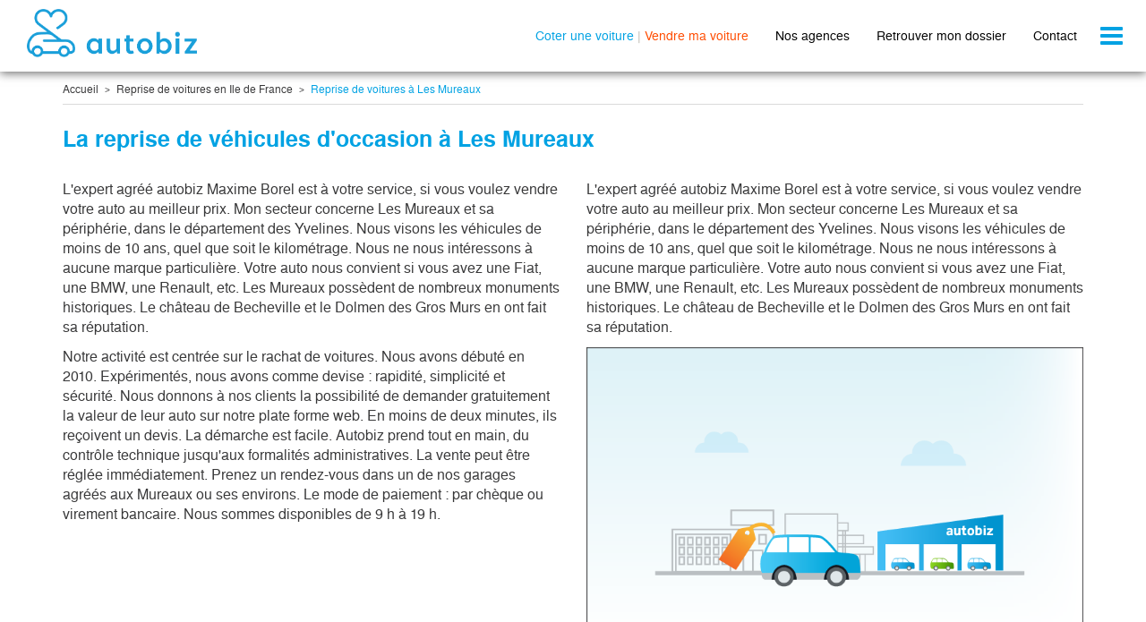

--- FILE ---
content_type: text/html
request_url: https://vendre.autobiz.fr/reprise-voiture-ile-de-france/reprise-les-mureaux/
body_size: 9765
content:




            <!DOCTYPE html>
<!--[if lte IE 7]> <html class="ie7 no-js oldie" lang="fr"> <![endif]-->
<!--[if IE 8]> <html class="ie8 no-js" lang="fr"> <![endif]-->
<!--[if IE 9]> <html class="ie9 no-js" lang="fr"> <![endif]-->
<!--[if gt IE 9]><!--> <html class="no-js" lang="fr"> <!--<![endif]-->
<head>
        <title>Vendre sa voiture en 1h à Les Mureaux | autobiz®</title>      
    <meta name="description" content="Découvrez nos agences autobiz près de chez vous à Les Mureaux pour la reprise de votre voiture. Estimez-Expertisez-Vendez. RDV gratuit. Paiement en 48h." />
    <meta name="format-detection" content="telephone=no" />
        <meta name="facebook-domain-verification" content="6cg7l8ksqf2lqb5fugg3lkylldvkbo" />
      
        
    <base href="https://vendre.autobiz.fr/" />
    <link rel="shortcut icon" type="image/x-icon" href="https://static.autobiz.fr/b2c_fr/web/public/images/icon/favicon.1464706046.ico" />
                        	    
        <meta name="robots" content="dofollow" />
            
        <meta http-equiv="Content-Type" content="text/html; charset=iso-8859-1" />    <meta name="viewport" content="width=device-width, initial-scale=1.0, maximum-scale=1.0,user-scalable=0">
        <link rel="stylesheet" type="text/css" href="https://static.autobiz.fr/b2c_fr/web/public/css/stylesRecast.1641896747.css" media="screen,print" />
            <script type="text/javascript" src="b2c_fr/web/public/js/jquery.min.1752667831.js"></script>
    	
    

    <!--[if IE 8]>
    <script type="text/javascript">
            document.createElement("footer");
            document.createElement("header");
            document.createElement("aside");
            document.createElement("section");
    </script>
    <![endif]-->
            <script type="text/javascript">window.gdprAppliesGlobally=true;(function(){function a(e){if(!window.frames[e]){if(document.body&&document.body.firstChild){var t=document.body;var n=document.createElement("iframe");n.style.display="none";n.name=e;n.title=e;t.insertBefore(n,t.firstChild)}
else{setTimeout(function(){a(e)},5)}}}function e(n,r,o,c,s){function e(e,t,n,a){if(typeof n!=="function"){return}if(!window[r]){window[r]=[]}var i=false;if(s){i=s(e,t,n)}if(!i){window[r].push({command:e,parameter:t,callback:n,version:a})}}e.stub=true;function t(a){if(!window[n]||window[n].stub!==true){return}if(!a.data){return}
var i=typeof a.data==="string";var e;try{e=i?JSON.parse(a.data):a.data}catch(t){return}if(e[o]){var r=e[o];window[n](r.command,r.parameter,function(e,t){var n={};n[c]={returnValue:e,success:t,callId:r.callId};a.source.postMessage(i?JSON.stringify(n):n,"*")},r.version)}}
if(typeof window[n]!=="function"){window[n]=e;if(window.addEventListener){window.addEventListener("message",t,false)}else{window.attachEvent("onmessage",t)}}}e("__tcfapi","__tcfapiBuffer","__tcfapiCall","__tcfapiReturn");a("__tcfapiLocator");(function(e){
var t=document.createElement("script");t.id="spcloader";t.type="text/javascript";t.async=true;t.src="https://sdk.privacy-center.org/"+e+"/loader.js?target="+document.location.hostname;t.charset="utf-8";var n=document.getElementsByTagName("script")[0];n.parentNode.insertBefore(t,n)})("cfad80dd-8fb6-43fa-a253-7156b52c2514")})();</script>

<style>.async-hide { opacity: 0 !important} </style>

<script type="text/javascript">
    (function(a,s,y,n,c,h,i,d,e){
        s.className+=' '+y;
        h.start=1*new Date;
        h.end=i=function(){
            s.className=s.className.replace(RegExp(' ?'+y),'')
        };
        (a[n]=a[n]||[]).hide=h;setTimeout(function(){
            i();h.end=null},c);h.timeout=c})(window,document.documentElement,'async-hide','dataLayer',4000,{'GTM-K4ZBW8':true});
    
</script>
<!-- Google Tag Manager -->

<script>(function(w,d,s,l,i){w[l]=w[l]||[];w[l].push({'gtm.start':

new Date().getTime(),event:'gtm.js'});var f=d.getElementsByTagName(s)[0],

j=d.createElement(s),dl=l!='dataLayer'?'&l='+l:'';j.async=true;j.src=

'https://www.googletagmanager.com/gtm.js?id='+i+dl;f.parentNode.insertBefore(j,f);

})(window,document,'script','dataLayer','GTM-K4ZBW8');</script> 

<!-- End Google Tag Manager -->











        
 

    



    	<script type="text/javascript">
		$(document).ready(function(){

			$('.aSubmit').click(function(){
				$("#formHeader").attr("action",$(this).attr("data-action"));
				$("#formHeader").submit();
			});
		});
	</script>

    
    

        </head>
<body >
    <script>
    </script>

<script>
    </script>


<!-- DataLayer -->
<script> 
   dataLayer.push({
    'niveau1':"contenu",
    'niveau2':"reprise",
    'niveau3':"ile-de-france"   
 });
  
</script>
<!-- End DataLayer -->
<!-- Google Tag Manager (noscript) -->
<noscript>
    <iframe src="https://www.googletagmanager.com/ns.html?id=GTM-K4ZBW8" height="0" width="0" style="display:none;visibility:hidden"></iframe>
</noscript>
<!-- End Google Tag Manager (noscript) -->


<div class="container-cookie">
</div>
    <div class="wrapperGlobal">
        <div class="wrapper">
                    <header>
                <nav class="navbar navbar-default navbar-fixed-top print-margin">
                    <div class="container-fluid">

                        <div class="navbar-header">
                                                                                    <button type="button" class="navbar-toggle collapsed" data-bs-toggle="collapse" data-bs-target="#navbar" aria-expanded="false" aria-controls="navbar">
                                <span class="sr-only">Toggle navigation</span>
                                <span class="icon-bar"></span>
                                <span class="icon-bar"></span>
                                <span class="icon-bar"></span>
                            </button>
                            <a class="navbar-brand" href="https://vendre.autobiz.fr/"><span class="sprite">
                            <img src="https://vendre.autobiz.fr/b2c_fr/web/public/images/sprite/autobiz_logo_new_2.svg" class="svg illustration" alt="Logo site autobiz" title="Logo site autobiz" style="width: 190px;padding-top: 10px;"></span></a>
                            <ul class="menu-inline hidden-xs">
                                <li><a href="https://coteauto.autobiz.fr/" class="cote-link" onclick="dataLayer.push({'event':'customEvent','customCategorie' :'navigation','customAction':'clicOffre','customLabel':'cote'});">Coter une voiture</a> | <a href="https://vendre.autobiz.fr/" class="vente-link" onclick="dataLayer.push({'event':'customEvent','customCategorie' :'navigation','customAction':'clicOffre','customLabel':'vente'});">Vendre ma voiture</a></li>
                                <li class="hidden-sm"><a href="https://vendre.autobiz.fr/liste-garages-reprise/" class="black-link">Nos agences</a></li>
                                <li><a href="https://vendre.autobiz.fr/gerer-mon-dossier/" class="black-link">Retrouver mon dossier</a></li>
                                <li class="hidden-sm hidden-md"><a href="https://vendre.autobiz.fr/contact/" class="black-link">Contact</a></li>
                            </ul>
                                                                                </div>
                                                <div id="navbar" class="navbar-collapse collapse">
                            <ul class="nav navbar-nav menu-block">
                                <li><a href="https://vendre.autobiz.fr/" class="vente-link" onclick="dataLayer.push({'event':'customEvent','customCategorie' :'navigation','customAction':'clicOffre','customLabel':'vente'});">Vendre ma voiture en 1H</a></li>
                                <li><a href="https://coteauto.autobiz.fr/" class="cote-link" onclick="dataLayer.push({'event':'customEvent','customCategorie' :'navigation','customAction':'clicOffre','customLabel':'cote'});">Calculer ma cote autobiz</a></li>
                                <li><a href="https://vendre.autobiz.fr/rejoignez-nous" target="_blank" class="black-link">Rejoignez-nous</a></li>
                                <li class="hidden-md hidden-lg hidden-xlg"><a href="https://vendre.autobiz.fr/liste-garages-reprise/" class="black-link">Nos agences</a></i>
                                <li class="hidden-lg hidden-xlg"><a href="https://vendre.autobiz.fr/contact/" class="black-link">Contact</a></li>
                                <li><a href="https://vendre.autobiz.fr/devenir-partenaire/"  class="black-link">Devenir partenaire</a></li>
                                </ul>
                        </div><!--/.nav-collapse -->
                                            </div>
                </nav>
            </header>
                    <div class="headerWrapContent">
        </div>
	


                <div class="container">
        <div class="row">
            <div class="col-xs-12 col-bcrumb">
                <ul class="breadcrumb">
                                             <li>
                                                        <a href="https://vendre.autobiz.fr/">Accueil</a>
                                                    </li>
                                            <li>
                                                        <a href="https://vendre.autobiz.fr/reprise-voiture-ile-de-france/">Reprise de voitures en Ile de France</a>
                                                    </li>
                                            <li>
                                                        Reprise de voitures à Les Mureaux
                                                    </li>
                                    </ul>
            </div>
        </div>
    </div>

    <section>
    <div class="container">
        <div class="row">
            <div class="col-xs-12">
                                    <h1 class="autobiz-blue bold bottom-buffer">La reprise de véhicules d'occasion à Les Mureaux</h1>
                            </div>
                        <div class="col-xs-12 col-md-6">
                <div style="white-space : pre-wrap;"><p>L'expert agréé autobiz Maxime Borel est à votre service, si vous voulez vendre votre auto au meilleur prix. Mon secteur concerne Les Mureaux et sa périphérie, dans le département des Yvelines. Nous visons les véhicules de moins de 10 ans, quel que soit le kilométrage. Nous ne nous intéressons à aucune marque particulière. Votre auto nous convient si vous avez une Fiat, une BMW, une Renault, etc. Les Mureaux possèdent de nombreux monuments historiques. Le château de Becheville et le Dolmen des Gros Murs en ont fait sa réputation.</p></div>
                    <div>
                        <p>Notre activité est centrée sur le rachat de voitures. Nous avons débuté en 2010. Expérimentés, nous avons comme devise : rapidité, simplicité et sécurité. Nous donnons à nos clients la possibilité de demander gratuitement la valeur de leur auto sur notre plate forme web. En moins de deux minutes, ils reçoivent un devis. La démarche est facile. Autobiz prend tout en main, du contrôle technique jusqu'aux formalités administratives. La vente peut être réglée immédiatement. Prenez un rendez-vous dans un de nos garages agréés aux Mureaux ou ses environs. Le mode de paiement : par chèque ou virement bancaire. Nous sommes disponibles de 9 h à 19 h. <a href="https://vendre.autobiz.fr/reprise-voiture" target="_blank"></a> <a href="https://vendre.autobiz.fr/rachat-voiture" target="_blank"></a> 
                </p>
            </div>
            </div>
                                    <div class="col-xs-12 col-md-6">
                <div style="white-space : pre-wrap;"><p>L'expert agréé autobiz Maxime Borel est à votre service, si vous voulez vendre votre auto au meilleur prix. Mon secteur concerne Les Mureaux et sa périphérie, dans le département des Yvelines. Nous visons les véhicules de moins de 10 ans, quel que soit le kilométrage. Nous ne nous intéressons à aucune marque particulière. Votre auto nous convient si vous avez une Fiat, une BMW, une Renault, etc. Les Mureaux possèdent de nombreux monuments historiques. Le château de Becheville et le Dolmen des Gros Murs en ont fait sa réputation.</p></div>
                    <div>
                        <p> <a href="https://vendre.autobiz.fr/rachat-voiture" target="_blank"></a> <a href="https://vendre.autobiz.fr/reprise-voiture" target="_blank"></a> 
                </p>
            </div>
            </div>
                        <div class="col-xs-12 col-md-6 col-xlg-4">
                <img src="b2c_fr/web/public/images/pseudo-video.png" class="img-responsive bottom-buffer-p" alt="video">
            </div>
        </div>
    </div>
    
        <hr class="gray">
        <div class="container">
        <div class="row">
            <div class="col-xs-12 col-md-6">
                <h2 class="bold">Les chiffres clés sur autobiz.fr</h2>
                <div class="seo-stats">
                    <p class="reset-margin-top">
                        <span class="double bold autobiz-blue">32</span>
                        <span class="sprite sprite-bluecar sprite-bluecar-dims inline-block"></span>
                        <br>
                        Véhicules rachetés sur l’année en cours autour de Les Mureaux.
                        <a style="cursor:pointer" id="ancreStatLinkVo">Voir les derniers véhicules rachetés</a>
                    </p>
                    <p class="reset-margin-top">
                        <span class="double bold autobiz-blue">3,5<span style="color:#383839; font-size:0.5em;">/5</span></span>
                        <span class="sprite sprite-calendar sprite-calendar-dims inline-block"></span>
                        <br>
                        Note moyenne des propriétaires venus en rendez-vous autour de Les Mureaux. 
                    </p>
                    <p class="reset-margin-top">
                        <span class="double bold autobiz-blue">1558</span>
                        <span class="sprite sprite-dialog sprite-dialog-dims inline-block"></span>
                        <br>
                        Avis déposés autour de Les Mureaux. <a style="cursor:pointer" id="ancreStatLinkRe">Voir tous les avis</a> 
                    </p>
                </div>
            </div>
            <div class="col-xs-12 col-md-6">
                <div class="form-seo">
                    <h2 class="bold">Mon offre de reprise gratuite</h2>

                    <form method="POST" action="vente-2" id="form_garage" class="webshims">
                        <input type="hidden" name="action" id="action" value="choixCarburant" />
                        <input type="hidden" id="k" name="k" value="1">
                        <input type="hidden" id="sid" name="sid" value="bqghjf110rpocg7miof19lm7m1">
                        <input type="hidden" id="filled_form" name="filled_form" value="Y">
                        <div class="row">
                            <div class="col-xs-12 col-md-6">
                                <label for="marque_vo">Marque et modèle <span class="hidden-md">du véhicule</span></label>
                                    <div class="form-group">
                                        <select data-errormessage="Veuillez choisir une marque" class="form-control" name="select_vo_marque" id="select_vo_marque" required="required">
                                            <option value="">Marque</option>
                                                                                            <option value="84">RENAULT</option>
                                                                                            <option value="82">PEUGEOT</option>
                                                                                            <option value="59">CITROEN</option>
                                                                                            <option value="619">DS AUTOMOBILES</option>
                                                                                            <option value="92">VOLKSWAGEN</option>
                                                                                            <option value="55">AUDI</option>
                                                                                            <option value="76">MERCEDES</option>
                                                                                            <option value="64">FORD</option>
                                                                                            <option value="231">DACIA</option>
                                                                                            <option value="57">BMW</option>
                                                                                            <option value="91">TOYOTA</option>
                                                                                            <option value="81">OPEL</option>
                                                                                            <option value="80">NISSAN</option>
                                                                                            <option value="63">FIAT</option>
                                                                                            <option value="162">KIA</option>
                                                                                            <option value="67">HYUNDAI</option>
                                                                                            <option value="167">MINI</option>
                                                                                            <option value="86">SEAT</option>
                                                                                            <option value="90">SUZUKI</option>
                                                                                            <option value="88">SKODA</option>
                                                                                            <option value="83">PORSCHE</option>
                                                                                            <option value="72">LAND ROVER</option>
                                                                                            <option value="94">VOLVO</option>
                                                                                            <option value="75">MAZDA</option>
                                                                                            <option value="54">ALFA ROMEO</option>
                                                                                            <option value="95">JEEP</option>
                                                                                            <option value="66">HONDA</option>
                                                                                            <option value="79">MITSUBISHI</option>
                                                                                            <option value="60">CHEVROLET</option>
                                                                                            <option value="69">JAGUAR</option>
                                                                                            <option value="164">LEXUS</option>
                                                                                            <option value="368">TESLA</option>
                                                                                            <option value="163">SMART</option>
                                                                                            <option value="355">ABARTH</option>
                                                                                            <option value="74">MASERATI</option>
                                                                                            <option value="71">LANCIA</option>
                                                                                            <option value="89">SUBARU</option>
                                                                                            <option value="68">ISUZU</option>
                                                                                            <option value="241">DODGE</option>
                                                                                            <option value="58">CHRYSLER</option>
                                                                                            <option value="263">INFINITI</option>
                                                                                            <option value="175">SSANGYONG</option>
                                                                                            <option value="62">FERRARI</option>
                                                                                            <option value="212">ASTON MARTIN</option>
                                                                                            <option value="218">BENTLEY</option>
                                                                                            <option value="85">SAAB</option>
                                                                                            <option value="61">DAIHATSU</option>
                                                                                            <option value="269">LAMBORGHINI</option>
                                                                                            <option value="272">LOTUS</option>
                                                                                    </select>
                                    </div>
                                    <div class="form-group">
                                        <select data-errormessage="Veuillez choisir un mod&egrave;le" class="form-control" name="select_vo_modele" id="select_vo_modele" required="required">
                                            <option value="">Mod&egrave;le</option>
                                        </select>
                                    </div>
                                </div>
                                <div class="col-xs-12 col-md-6">
                                <label id="wordingTitleImmatMobile" for="mois">Date d'immatriculation</label>
                                <label id="wordingTitleImmatPc" for="mois">Date d'immatriculation du v&eacute;hicule</label>
                                    <div class="form-group">
                                        <select data-errormessage="Veuillez choisir un mois" class="form-control" name="select_vo_mois" id="select_vo_mois" required="required">
                                            <option value="">Mois</option>
                                                                                            <option value="1">Janvier</option>
                                                                                            <option value="2">Février</option>
                                                                                            <option value="3">Mars</option>
                                                                                            <option value="4">Avril</option>
                                                                                            <option value="5">Mai</option>
                                                                                            <option value="6">Juin</option>
                                                                                            <option value="7">Juillet</option>
                                                                                            <option value="8">Aout</option>
                                                                                            <option value="9">Septembre</option>
                                                                                            <option value="10">Octobre</option>
                                                                                            <option value="11">Novembre</option>
                                                                                            <option value="12">Décembre</option>
                                                                                    </select>
                                    </div> 
                                    <div class="form-group">
                                        <select data-errormessage="Veuillez choisir une ann&eacute;e" class="form-control" name="select_vo_annee" id="select_vo_annee" required="required">
                                            <option value="">Ann&eacute;e</option>    
                                        </select>
                                    </div>
                                </div>
                            <div class="col-xs-12">
                                <button type="submit" class="btn btn-primary btn-block bottom-buffer-p" style="white-space: normal;">Calculer mon offre de reprise gratuite</button>
                            </div>
                        </div>

                    </form>
                </div>
            </div>
        </div>
    </div>

    <hr class="gray">

    <div class="container">
        <div class="row">
            <div class="seo-stats">
                <div class="col-xs-12 col-sm-4">
                    <div>
                        <span class="double bold autobiz-blue">116</span>
                        <span class="sprite sprite-bluecar sprite-bluecar-dims inline-block"></span>
                    </div>
                    <p>
                        Tous les véhicules rachetés sur l’année en cours. 
                    </p>
                </div> 
                <div class="col-xs-12 col-sm-4">
                    <div>
                        <span class="double bold autobiz-blue">29</span>
                        <span class="sprite sprite-bluecar-magnifyingglass sprite-bluecar-magnifyingglass-dims inline-block"></span>
                    </div>
                    <p>
                        Nombre de partenaires autour de Les Mureaux.
                        <br><a style="cursor:pointer" id="ancreStatLinkBy">Voir les partenaires</a>
                    </p>
                </div>
            </div>
        </div>
    </div>

    <div class="container"  id="ancreStatVo">
        <div class="row">
            <div class="col-xs-12">
                <hr class="gray">
                <h2 class="bold">Les Mureaux : les derniers véhicules rachetés dans la région</h2>
            </div>
                            <div class="col-xs-12 col-sm-6 col-md-3"> 
        <div class="vehicule-box">
            <div class="car-container">
                <div class="car-berline-blue car-berline-blue-dims"></div>
            </div>
            <h4>TOYOTA AYGO</h4>

            <p>
                2015 - 127 250 KM <br>
                BERLINE - 5<br>
                ESSENCE
            </p>
            <p class="autobiz-green bold">
                Rachet&eacute; le 24/01/2026 &#224; GARGENVILLE (78440)
            </p>

        </div>  
</div>
                            <div class="col-xs-12 col-sm-6 col-md-3"> 
        <div class="vehicule-box">
            <div class="car-container">
                <div class="car-berline-blue car-berline-blue-dims"></div>
            </div>
            <h4>RENAULT CLIO</h4>

            <p>
                2025 - 1 900 KM <br>
                BERLINE - 5<br>
                ESSENCE - ELECTRIQUE
            </p>
            <p class="autobiz-green bold">
                Rachet&eacute; le 23/01/2026 &#224; THIAIS (94320)
            </p>

        </div>  
</div>
                            <div class="col-xs-12 col-sm-6 col-md-3"> 
        <div class="vehicule-box">
            <div class="car-container">
                <div class="car-berline-blue car-berline-blue-dims"></div>
            </div>
            <h4>RENAULT LAGUNA</h4>

            <p>
                2004 - 255 500 KM <br>
                BERLINE - 5<br>
                DIESEL
            </p>
            <p class="autobiz-green bold">
                Rachet&eacute; le 22/01/2026 &#224; SAULX-LES-CHARTREUX (91160)
            </p>

        </div>  
</div>
                            <div class="col-xs-12 col-sm-6 col-md-3"> 
        <div class="vehicule-box">
            <div class="car-container">
                <div class="car-break-yellow car-break-yellow-dims"></div>
            </div>
            <h4>PEUGEOT 207</h4>

            <p>
                2011 - 260 000 KM <br>
                BREAK - 5<br>
                DIESEL
            </p>
            <p class="autobiz-green bold">
                Rachet&eacute; le 22/01/2026 &#224; SAULX-LES-CHARTREUX (91160)
            </p>

        </div>  
</div>
                        <div id="more_vehicule_container">
            </div>
        </div>
        <div class="row">
            <div class="col-xs-12" style="margin-top: 15px">
                <a href="#" class="btn btn-default btn-block" id="more_vehicule_btn">
                    Voir plus de véhicules
                </a>
            </div>
        </div>
    </div>

    <div class="container" id="ancreStatRe">
        <div class="row">
            <div class="col-xs-12">
                <hr class="gray">
                <h2 class="bold">Ils se sont rendus chez un partenaire autobiz pour vendre leur voiture autour de Les Mureaux</h2>
            </div>
                            <div class="col-xs-12 col-sm-6 col-md-3"> 
	<a href="https://vendre.autobiz.fr/avis-autobiz/79804/" class="review-link">
		<div class="review-box">
			<h4>Jean-Christophe</h4>
			<div class="concessionnaire">Clamart</div>
			<div class="auto">Renault Megane - 2022 - Essence - Electrique</div>
			<div>Avis d&#233;pos&#233; le 14/01/2026 </div>
			<div class="note-wrapper">
				<div class="sprite-etoile-4  sprite-etoile-4-dims   inline-block"></div>
			</div>
			<p class="comment">&#8220;Un peu d&eacute;&ccedil;u&#8221;</p>
			<div class="review-bottom">
				<div class="review review-plus">
					<span class="sign icon-plus autobiz-blue"></span>
					<div class="review-comment-overflow">
						<div class="review-comment">
							&#8220;Rapidité des rdv&#8221;
						</div>
					</div>
				</div>					
				<div class="review review-minus">
					<span class="sign icon-minus autobiz-orange"></span>
					<div class="review-comment-overflow">
						<div class="review-comment">
							&#8220;La reprise est assez inférieure à l&#146;estimation en ligne&#8221;
						</div>
					</div>
				</div>
			</div>
		</div>	
	</a>
</div>
                            <div class="col-xs-12 col-sm-6 col-md-3"> 
	<a href="https://vendre.autobiz.fr/avis-autobiz/79637/" class="review-link">
		<div class="review-box">
			<h4>Laurent</h4>
			<div class="concessionnaire">Nanterre</div>
			<div class="auto">Peugeot 2008 - 2018 - Essence</div>
			<div>Avis d&#233;pos&#233; le 04/01/2026 </div>
			<div class="note-wrapper">
				<div class="sprite-etoile-4  sprite-etoile-4-dims   inline-block"></div>
			</div>
			<p class="comment">&#8220;Vente Peugeot 2008&#8221;</p>
			<div class="review-bottom">
				<div class="review review-plus">
					<span class="sign icon-plus autobiz-blue"></span>
					<div class="review-comment-overflow">
						<div class="review-comment">
							&#8220;Bon accueil.
Explications sur le prix final proposé.&#8221;
						</div>
					</div>
				</div>					
				<div class="review review-minus">
					<span class="sign icon-minus autobiz-orange"></span>
					<div class="review-comment-overflow">
						<div class="review-comment">
							&#8220;Décalage entre le prix d&#039;origine affiché par Autobiz et le prix final proposé par le...&#8221;
						</div>
					</div>
				</div>
			</div>
		</div>	
	</a>
</div>
                            <div class="col-xs-12 col-sm-6 col-md-3"> 
	<a href="https://vendre.autobiz.fr/avis-autobiz/79545/" class="review-link">
		<div class="review-box">
			<h4>Didier</h4>
			<div class="concessionnaire">Roissy-en-brie</div>
			<div class="auto">Fiat Panda - 2010 - Essence</div>
			<div>Avis d&#233;pos&#233; le 26/12/2025 </div>
			<div class="note-wrapper">
				<div class="sprite-etoile-5  sprite-etoile-5-dims   inline-block"></div>
			</div>
			<p class="comment">&#8220;Correct et professionnel&#8221;</p>
			<div class="review-bottom">
				<div class="review review-plus">
					<span class="sign icon-plus autobiz-blue"></span>
					<div class="review-comment-overflow">
						<div class="review-comment">
							&#8220;Exactitude, tres pro,courtoisie&#8221;
						</div>
					</div>
				</div>					
				<div class="review review-minus">
					<span class="sign icon-minus autobiz-orange"></span>
					<div class="review-comment-overflow">
						<div class="review-comment">
							&#8220;Rien&#8221;
						</div>
					</div>
				</div>
			</div>
		</div>	
	</a>
</div>
                            <div class="col-xs-12 col-sm-6 col-md-3"> 
	<a href="https://vendre.autobiz.fr/avis-autobiz/79504/" class="review-link">
		<div class="review-box">
			<h4>catherine</h4>
			<div class="concessionnaire">Coignieres</div>
			<div class="auto">Renault Clio - 2016 - Diesel</div>
			<div>Avis d&#233;pos&#233; le 22/12/2025 </div>
			<div class="note-wrapper">
				<div class="sprite-etoile-5  sprite-etoile-5-dims   inline-block"></div>
			</div>
			<p class="comment">&#8220;vente de clio&#8221;</p>
			<div class="review-bottom">
				<div class="review review-plus">
					<span class="sign icon-plus autobiz-blue"></span>
					<div class="review-comment-overflow">
						<div class="review-comment">
							&#8220;L&#039;accueil a été agréable, la personne qui a vu ma voiture a été pro.
Le virement est...&#8221;
						</div>
					</div>
				</div>					
				<div class="review review-minus">
					<span class="sign icon-minus autobiz-orange"></span>
					<div class="review-comment-overflow">
						<div class="review-comment">
							&#8220;Le prix sur internet en prenant le rendez-vous est trop élevé par rapport au prix de...&#8221;
						</div>
					</div>
				</div>
			</div>
		</div>	
	</a>
</div>
                        <div id="more_review_container">
            </div>
        </div>
        <div class="row">
            <div class="col-xs-12" style="margin-top: 15px;">
                <a href="#" class="btn btn-default btn-block bottom-buffer-p" id="more_review_btn">
                    Voir plus d'avis
                </a>
            </div>
        </div>
    </div>

    <div class="container" id="ancreStatBy">
        <div class="row">
            <div class="col-xs-12">
            <hr class="gray">
                <h2 class="bold">Les partenaires autobiz qui ont rachetés des véhicules autour de Les Mureaux</h2>
            </div>
                            <div class="col-xs-12 col-sm-6 col-md-3"> 
    <a href="reprise-voiture-ile-de-france/reprise-coignieres/autobiz-coignieres" class="buyer-link" target="_blank">
        <div class="buyer-box" id="214138">
            <img src="b2c_fr/web/public/images/imgNonDispoExpert.png" alt="Ramazan" class="img-responsive avatar avatar-lg">
            <h4>Ramazan</h4>
            <p class="concessionnaire">COIGNIERES</p>
            <div class="note-wrapper notebyers"> 
                                                <span class="icon-etoile autobiz-blue"></span>
                                                                <span class="icon-etoile autobiz-blue"></span>
                                                                <span class="icon-etoile autobiz-blue"></span>
                                                                <span class="icon-etoile autobiz-blue"></span>
                                                                <span class="icon-etoile autobiz-blue"></span>
                                                <span class="bold autobiz-blue">5</span><span class="bold">/5</span> (4 avis)<br>
                20 v&#233;hicules repris
            </div>
            <div class="line line-member">
                <div class="sprite sprite-thumbs-up sprite-thumbs-up-dims inline-block"></div>
                <span class="small">
                    Membre depuis 1 an
                </span>
            </div>
<!--
            <div class="line">
                <div class="sprite sprite-marker sprite-marker-dims inline-block"></div>
                <span class="small">
                    &#224; 
                </span>
            </div>
--!>
        </div>  
    </a>
</div>
                            <div class="col-xs-12 col-sm-6 col-md-3"> 
    <a href="reprise-voiture-ile-de-france/reprise-mours/autobiz-mours" class="buyer-link" target="_blank">
        <div class="buyer-box" id="214111">
            <img src="b2c_fr/web/public/images/imgNonDispoExpert.png" alt="Andre" class="img-responsive avatar avatar-lg">
            <h4>Andre</h4>
            <p class="concessionnaire">MOURS</p>
            <div class="note-wrapper notebyers"> 
                                                <span class="icon-etoile autobiz-blue"></span>
                                                                <span class="icon-etoile autobiz-blue"></span>
                                                                <span class="icon-etoile autobiz-blue"></span>
                                                                <span class="icon-etoile autobiz-blue"></span>
                                                                <span class="icon-etoile gray"></span>
                                                <span class="bold autobiz-blue">4,9</span><span class="bold">/5</span> (15 avis)<br>
                23 v&#233;hicules repris
            </div>
            <div class="line line-member">
                <div class="sprite sprite-thumbs-up sprite-thumbs-up-dims inline-block"></div>
                <span class="small">
                    Membre depuis 1 an 5 mois
                </span>
            </div>
<!--
            <div class="line">
                <div class="sprite sprite-marker sprite-marker-dims inline-block"></div>
                <span class="small">
                    &#224; 
                </span>
            </div>
--!>
        </div>  
    </a>
</div>
                            <div class="col-xs-12 col-sm-6 col-md-3"> 
    <a href="reprise-voiture-ile-de-france/reprise-fontenay-sous-bois/autobiz-fontenay-sous-bois" class="buyer-link" target="_blank">
        <div class="buyer-box" id="214135">
            <img src="temp/AUTOBIZ/2011876_Avatar.jpg" alt="Hakim" class="img-responsive avatar avatar-lg">
            <h4>Hakim</h4>
            <p class="concessionnaire">FONTENAY SOUS BOIS</p>
            <div class="note-wrapper notebyers"> 
                                                <span class="icon-etoile autobiz-blue"></span>
                                                                <span class="icon-etoile autobiz-blue"></span>
                                                                <span class="icon-etoile autobiz-blue"></span>
                                                                <span class="icon-etoile autobiz-blue"></span>
                                                                <span class="icon-etoile gray"></span>
                                                <span class="bold autobiz-blue">4,8</span><span class="bold">/5</span> (2 avis)<br>
                56 v&#233;hicules repris
            </div>
            <div class="line line-member">
                <div class="sprite sprite-thumbs-up sprite-thumbs-up-dims inline-block"></div>
                <span class="small">
                    Membre depuis 1 an 1 mois
                </span>
            </div>
<!--
            <div class="line">
                <div class="sprite sprite-marker sprite-marker-dims inline-block"></div>
                <span class="small">
                    &#224; 
                </span>
            </div>
--!>
        </div>  
    </a>
</div>
                            <div class="col-xs-12 col-sm-6 col-md-3"> 
    <a href="reprise-voiture-ile-de-france/reprise-brie-comte-robert/autobiz-brie-comte-robert" class="buyer-link" target="_blank">
        <div class="buyer-box" id="214064">
            <img src="temp/AUTOBIZ/2007318_Avatar.jpg" alt="Bruno" class="img-responsive avatar avatar-lg">
            <h4>Bruno</h4>
            <p class="concessionnaire">BRIE COMTE ROBERT</p>
            <div class="note-wrapper notebyers"> 
                                                <span class="icon-etoile autobiz-blue"></span>
                                                                <span class="icon-etoile autobiz-blue"></span>
                                                                <span class="icon-etoile autobiz-blue"></span>
                                                                <span class="icon-etoile autobiz-blue"></span>
                                                                <span class="icon-etoile gray"></span>
                                                <span class="bold autobiz-blue">4,7</span><span class="bold">/5</span> (29 avis)<br>
                42 v&#233;hicules repris
            </div>
            <div class="line line-member">
                <div class="sprite sprite-thumbs-up sprite-thumbs-up-dims inline-block"></div>
                <span class="small">
                    Membre depuis 2 ans
                </span>
            </div>
<!--
            <div class="line">
                <div class="sprite sprite-marker sprite-marker-dims inline-block"></div>
                <span class="small">
                    &#224; 
                </span>
            </div>
--!>
        </div>  
    </a>
</div>
                        <div id="more_buyer_container">
            </div>
        </div>
        <div class="row">
            <div class="col-xs-12" style="margin-top: 15px;  margin-bottom: 15px;">
                <a href="#" class="btn btn-default btn-block bottom-buffer-p" id="more_buyer_btn" style="white-space: normal;">
                    Voir plus de partenaires
                </a>
            </div>
        </div>
    </div>

    <div class="gray-wrapper">
    <div class="container">
        <div class="row">
            <div class="col-sm-6">
                <h2 class="bold">
                                        Téléchargez gratuitement le guide de vente autobiz pour mieux vendre votre voiture
                                    </h2>
                <p>
					Recevez gratuitement votre guide autobiz par email. Il condense tout ce qu'il faut savoir et les d&eacute;marches &agrave; suivre.
                </p>                    
                <p>
					Un ouvrage essentiel, riche de conseils et d'astuces.
				</p>
                <form method="post" id="form_guide" class="webshims" style="margin-top: 20px;">
                    <div class="row">
                        <div class="col-xs-12 col-md-8 col-lg-6 ">
                            <div class="form-group" id="guide_email_form_group">
                                <input type="email" name="guide_email" id="guide_email" class="form-control" placeholder="Votre e-mail" required="required">
                            </div>
                            <div class="form-group">
                                <input type="submit" id="guide_submit" class="btn btn-primary btn-block" value="Valider">
                            </div>

                        </div>
                    </div>
                </form>
                <p id="guide_achat_envoye">
                    Votre guide de vente a bien &eacute;t&eacute; envoy&eacute; &agrave; l&rsquo;adresse suivante:
                    <span id="adresse_mail"></span>
                </p>
                <p id="guide_achat_non_envoye">
                    Votre guide de vente est d&eacute;ja dans votre boite mail.
                </p>
            </div>

            <div class="col-sm-6 hidden-xs v-align-middle" >
                <div class="text-center">
                    <img src="https://vendre.autobiz.fr/b2c_fr/web/public/images/illustration/guide.svg" alt="" class="home-image home-image-guide svg">
                </div>
            </div>
        </div>
    </div>
</div>
    <div class="container">
        <div class="row">
            <div class="col-xs-12 col-sm-6">
                <div class="top-box">
    <div class="row">
        <div class="col-xs-12">
        <p class="title">Vendez votre voiture partout en France :</p>
        </div> 
                <div class="col-xs-12 col-md-6">
            <a href="https://vendre.autobiz.fr/reprise-voiture-ile-de-france/reprise-paris/" class="">
                <span class="checkbox"></span> Reprise de voiture à Paris
            </a>
        </div>
                <div class="col-xs-12 col-md-6">
            <a href="https://vendre.autobiz.fr/reprise-voiture-provence-alpes-cote-d-azur/reprise-marseille/" class="">
                <span class="checkbox"></span> Reprise de voiture à Marseille
            </a>
        </div>
                <div class="col-xs-12 col-md-6">
            <a href="https://vendre.autobiz.fr/reprise-voiture-rhone-alpes/reprise-lyon/" class="">
                <span class="checkbox"></span> Reprise de voiture à Lyon
            </a>
        </div>
                <div class="col-xs-12 col-md-6">
            <a href="https://vendre.autobiz.fr/reprise-voiture-midi-pyrenees/reprise-toulouse/" class="">
                <span class="checkbox"></span> Reprise de voiture à Toulouse
            </a>
        </div>
                <div class="col-xs-12 col-md-6">
            <a href="https://vendre.autobiz.fr/reprise-voiture-provence-alpes-cote-d-azur/reprise-nice/" class="">
                <span class="checkbox"></span> Reprise de voiture à Nice
            </a>
        </div>
                <div class="col-xs-12 col-md-6">
            <a href="https://vendre.autobiz.fr/reprise-voiture-pays-de-la-loire/reprise-nantes/" class="">
                <span class="checkbox"></span> Reprise de voiture à Nantes
            </a>
        </div>
                <div class="col-xs-12 col-md-6">
            <a href="https://vendre.autobiz.fr/reprise-voiture-alsace/reprise-strasbourg/" class="">
                <span class="checkbox"></span> Reprise de voiture à Strasbourg
            </a>
        </div>
                <div class="col-xs-12 col-md-6">
            <a href="https://vendre.autobiz.fr/reprise-voiture-languedoc-roussillon/reprise-montpellier/" class="">
                <span class="checkbox"></span> Reprise de voiture à Montpellier
            </a>
        </div>
                <div class="col-xs-12 col-md-6">
            <a href="https://vendre.autobiz.fr/reprise-voiture-aquitaine/reprise-bordeaux/" class="">
                <span class="checkbox"></span> Reprise de voiture à Bordeaux
            </a>
        </div>
                <div class="col-xs-12 col-md-6">
            <a href="https://vendre.autobiz.fr/reprise-voiture-nord-pas-de-calais/reprise-lille/" class="">
                <span class="checkbox"></span> Reprise de voiture à Lille
            </a>
        </div>
            </div>
</div>
            </div>
            <div class="col-xs-12 col-sm-6">
                <div class="top-box">
    <div class="row">
        <div class="col-xs-12">
        <p class="title">Les marques les plus populaires :</p>
        </div> 
                <div class="col-xs-12 col-md-6">
            <a href="https://vendre.autobiz.fr/reprise-renault/" class="">
                <span class="checkbox"></span> Vendre votre RENAULT
            </a>
        </div>
                <div class="col-xs-12 col-md-6">
            <a href="https://vendre.autobiz.fr/reprise-peugeot/" class="">
                <span class="checkbox"></span> Vendre votre PEUGEOT
            </a>
        </div>
                <div class="col-xs-12 col-md-6">
            <a href="https://vendre.autobiz.fr/reprise-citroen/" class="">
                <span class="checkbox"></span> Vendre votre CITROEN
            </a>
        </div>
                <div class="col-xs-12 col-md-6">
            <a href="https://vendre.autobiz.fr/reprise-volkswagen/" class="">
                <span class="checkbox"></span> Vendre votre VOLKSWAGEN
            </a>
        </div>
                <div class="col-xs-12 col-md-6">
            <a href="https://vendre.autobiz.fr/reprise-audi/" class="">
                <span class="checkbox"></span> Vendre votre AUDI
            </a>
        </div>
                <div class="col-xs-12 col-md-6">
            <a href="https://vendre.autobiz.fr/reprise-ford/" class="">
                <span class="checkbox"></span> Vendre votre FORD
            </a>
        </div>
                <div class="col-xs-12 col-md-6">
            <a href="https://vendre.autobiz.fr/reprise-bmw/" class="">
                <span class="checkbox"></span> Vendre votre BMW
            </a>
        </div>
                <div class="col-xs-12 col-md-6">
            <a href="https://vendre.autobiz.fr/reprise-opel/" class="">
                <span class="checkbox"></span> Vendre votre OPEL
            </a>
        </div>
                <div class="col-xs-12 col-md-6">
            <a href="https://vendre.autobiz.fr/reprise-mercedes/" class="">
                <span class="checkbox"></span> Vendre votre MERCEDES
            </a>
        </div>
                <div class="col-xs-12 col-md-6">
            <a href="https://vendre.autobiz.fr/reprise-toyota/" class="">
                <span class="checkbox"></span> Vendre votre TOYOTA
            </a>
        </div>
            </div>
</div>
 
            </div>
        </div>
    </div>
    <input type="hidden" id="region" value=ile-de-france>
</section>



    
    
      
                    	<footer class="footer">
		<div class="container">
			<div class="row">
				<div class="col-xs-4  col-md-4 col-lg-3">
					<ul>
						<li><a href="https://vendre.autobiz.fr/qui-sommes-nous/">Notre soci&eacute;t&eacute;</a></li>
						<li><a href="https://vendre.autobiz.fr/mentions-legales-vente-immediate/">Mentions l&eacute;gales - CGU - CGS</a></li>
						<li><a href="javascript:Didomi.preferences.show()">Pr&eacute;f&eacute;rences cookies</a></li>
						<li class="hidden-xs"><a href="https://vendre.autobiz.fr/contact/">Contact</a></li>
						<li><a href="https://vendre.autobiz.fr/blog/conseils/politique-de-confidentialite.php">Politique de confidentialit&eacute;</a></li>
						<li><a href="https://vendre.autobiz.fr/politique-de-protection-des-donnees">Politique cookies</a></li>
					</ul>
				</div>		
				<div class="col-xs-4  col-md-4 col-lg-3">
					<ul>
						<li><a href="https://vendre.autobiz.fr/plan/">Plan du site</a></li>
                        <li><a href="https://vendre.autobiz.fr/liste-garages-reprise/">Nos agences</a></li>
						<li><a href="https://vendre.autobiz.fr/comment-ca-marche/">FAQ</a></li>
						<li><a href="https://vendre.autobiz.fr/desabonnement/">Se d&eacute;sabonner</a></li>
						<li class="hidden-sm hidden-md hidden-lg hidden-xlg"><a href="https://vendre.autobiz.fr/contact/">Contact</a></li>
					</ul>
				</div>
				<div class="col-xs-4  col-md-4 col-lg-3">
					<ul>
				        <li><a href="https://vendre.autobiz.fr/rachat-voiture" target="_blank">Rachat de v&eacute;hicule d&apos;occasion</a></li>
				        <li><a href="https://corporate.autobiz.com/">Nos solutions professionnelles</a></li>
				        <li><a href="https://vendre.autobiz.fr/reprise-voiture" target="_blank">Reprise de voiture d&apos;occasion</a></li>
				        <li><a href="https://coteauto.autobiz.fr/cote-marques-populaires/cote-auto/">Cotes auto des marques populaires</a></li>
				        <li><a href="https://coteauto.autobiz.fr/cote-modeles-populaires/cote-auto/">Cotes auto des gammes populaires</a></li>
					</ul>
				</div>
			</div>
			<div class="row">
				<div class="col-xs-12">
					<p style="margin-top: 15px;">Vous &ecirc;tes &agrave; l&rsquo;&eacute;tranger&nbsp;? autobiz aussi&nbsp;!</p>
				</div>
				<div class="col-xs-6 col-md-4 col-lg-3">
					<div class="lang-selector">
						<div class="select">
							<span class="flag sprite sprite-flag-fr sprite-flag-fr-dims"></span> France <span class="icon-chevron-down"></span>
						</div>
						<div class="options">
							<a href="https://autobiz-ocasion.es/"><span class="flag sprite sprite-flag-es sprite-flag-es-dims"></span> Espagne</a>
							<a href=" http://www.autobiz-usato.it/"><span class="flag sprite sprite-flag-it sprite-flag-it-dims"></span> Italie</a>
						</div>
					</div>

				</div>
				<div class="col-xs-12 col-sm-6 col-md-3">
			    	<div class="social-links">
						<a href="http://www.facebook.com/autobiz.fr" alt="autobiz sur Facebook" target="_blank" title="autobiz sur Facebook">
							<span class="icon-facebook"></span></a>
						<a href="http://twitter.com/autobizzz" alt="autobiz sur Twitter" target="_blank" title="autobiz sur Twitter">
							<span class="icon-twitter"></span></a>
						<a href="https://www.youtube.com/channel/UChqlK3jTkPjOsWUZfHzHbiw" alt="autobiz sur Youtube" target="_blank" title="autobiz sur Youtube">
							<span class="fa fa-youtube-play"></span></a>
					</div>
				</div>
				<div class="col-xs-12  col-sm-3 col-md-5 col-lg-6">
					<p class="copyright">Copyright autobiz - 2026</p>
				</div>
			</div>
		</div>
	</footer>
<script type="text/javascript" src="b2c_fr/web/public/js/js-webshim/minified/polyfiller.1417014747.js"></script>
<script type="text/javascript" src="b2c_fr/web/public/js/app.1653388321.js"></script>
<script type="text/javascript" src="b2c_fr/web/public/js/bootstrap.min.1764155678.js"></script>

<!-- TrustBox script -->
<script type="text/javascript" src="//widget.trustpilot.com/bootstrap/v5/tp.widget.sync.bootstrap.min.js" async></script>
<!-- End Trustbox script -->
<link rel="stylesheet" href="https://cdnjs.cloudflare.com/ajax/libs/font-awesome/4.7.0/css/font-awesome.min.css">
</body>
</html>
            


--- FILE ---
content_type: text/css
request_url: https://static.autobiz.fr/b2c_fr/web/public/css/stylesRecast.1641896747.css
body_size: 29279
content:
/*! * Bootstrap v3.3.7 (http: //getbootstrap.com)



* Licensed under MIT (https: //github.com/twbs/bootstrap/blob/master/LICENSE) * //*! normalize.css v3.0.3 | MIT License | github.com/necolas/normalize.css */.btn,.input-group-addon,.input-group-btn,.label,.text-nowrap{white-space:nowrap}.navbar-fixed-bottom .navbar-collapse,.navbar-fixed-top .navbar-collapse,.pre-scrollable{max-height:340px}.sr-only,svg:not(:root){overflow:hidden}hr,img{border:0}body,figure{margin:0}.avatar,.img-thumbnail,.table,label{max-width:100%}#autobiz_world .car1.ltr,#autobiz_world .car2.ltr,#autobiz_world .car4.rtl,#autobiz_world .car5.rtl,#autobiz_world .car6.rtl{animation-timing-function:ease-out}.list-block-a ul,footer.footer ul,header ul.menu-block,ul.arrow,ul.breadcrumb,ul.reset{list-style-type:none}html{font-family:sans-serif;-ms-text-size-adjust:100%;-webkit-text-size-adjust:100%}article,aside,details,figcaption,figure,footer,header,hgroup,main,menu,nav,section,summary{display:block}audio,canvas,progress,video{display:inline-block;vertical-align:baseline}audio:not([controls]){display:none;height:0}[hidden],template{display:none}a{background-color:transparent;color:#00a2e3;text-decoration:none}a:active,a:hover{outline:0}b,optgroup,strong{font-weight:700}dfn{font-style:italic}h1{margin:.67em 0}mark{background:#ff0;color:#000}.btn,.btn-danger.active,.btn-danger:active,.btn-default.active,.btn-default:active,.btn-info.active,.btn-info:active,.btn-primary.active,.btn-primary:active,.btn-success.active,.btn-success:active,.btn-warning.active,.btn-warning:active,.btn.active,.btn:active,.dropdown-menu>.disabled>a:focus,.dropdown-menu>.disabled>a:hover,.form-control,.navbar-toggle,.open>.btn-danger.dropdown-toggle,.open>.btn-default.dropdown-toggle,.open>.btn-info.dropdown-toggle,.open>.btn-primary.dropdown-toggle,.open>.btn-success.dropdown-toggle,.open>.btn-warning.dropdown-toggle{background-image:none}.img-thumbnail,body{background-color:#fff}sub,sup{font-size:75%;line-height:0;position:relative;vertical-align:baseline}sup{top:-.5em}sub{bottom:-.25em}img{vertical-align:middle}hr{box-sizing:content-box;height:0}pre,textarea{overflow:auto}code,kbd,pre,samp{font-size:1em}button,input,optgroup,select,textarea{color:inherit;font:inherit;margin:0}.tooltip,address{font-style:normal}button{overflow:visible}button,select{text-transform:none}button,html input[type=button],input[type=reset],input[type=submit]{-webkit-appearance:button;cursor:pointer}button[disabled],html input[disabled]{cursor:default}button::-moz-focus-inner,input::-moz-focus-inner{border:0;padding:0}input[type=checkbox],input[type=radio]{box-sizing:border-box;padding:0}input[type=number]::-webkit-inner-spin-button,input[type=number]::-webkit-outer-spin-button{height:auto}input[type=search]::-webkit-search-cancel-button,input[type=search]::-webkit-search-decoration{-webkit-appearance:none}td,th{padding:0}*,:after,:before{-webkit-box-sizing:border-box;-moz-box-sizing:border-box;box-sizing:border-box}html{font-size:10px;-webkit-tap-highlight-color:transparent}body{font-family:nimbussans,"Helvetica Neue",Helvetica,Arial,sans-serif;font-size:16px;line-height:1.42857;color:#383839}button,input,select,textarea{font-family:inherit;font-size:inherit;line-height:inherit}a:focus,a:hover{color:#006b97;text-decoration:underline}a:focus{outline:-webkit-focus-ring-color auto 5px;outline-offset:-2px}.img-responsive{display:block;max-width:100%;height:auto}.img-rounded{border-radius:6px}.img-thumbnail{padding:4px;line-height:1.42857;border:1px solid #ddd;border-radius:4px;-webkit-transition:all .2s ease-in-out;-o-transition:all .2s ease-in-out;transition:all .2s ease-in-out;display:inline-block;height:auto}.img-circle{border-radius:50%}hr{margin-top:22px;margin-bottom:22px;border-top:1px solid #f2f2f2}.sr-only{position:absolute;width:1px;height:1px;margin:-1px;padding:0;clip:rect(0,0,0,0);border:0}.sr-only-focusable:active,.sr-only-focusable:focus{position:static;width:auto;height:auto;margin:0;overflow:visible;clip:auto}[role=button]{cursor:pointer}.h1,.h2,.h3,.h4,.h5,.h6,h1,h2,h3,h4,h5,h6{font-family:inherit;font-weight:500;line-height:1.3;color:inherit}.h1 .small,.h1 small,.h2 .small,.h2 small,.h3 .small,.h3 small,.h4 .small,.h4 small,.h5 .small,.h5 small,.h6 .small,.h6 small,h1 .small,h1 small,h2 .small,h2 small,h3 .small,h3 small,h4 .small,h4 small,h5 .small,h5 small,h6 .small,h6 small{font-weight:400;line-height:1;color:#dadada}.h1,.h2,.h3,h1,h2,h3{margin-top:22px;margin-bottom:11px}.h1 .small,.h1 small,.h2 .small,.h2 small,.h3 .small,.h3 small,h1 .small,h1 small,h2 .small,h2 small,h3 .small,h3 small{font-size:65%}.h4,.h5,.h6,h4,h5,h6{margin-top:11px;margin-bottom:11px}.h4 .small,.h4 small,.h5 .small,.h5 small,.h6 .small,.h6 small,h4 .small,h4 small,h5 .small,h5 small,h6 .small,h6 small{font-size:75%}.h1,h1{font-size:25px}.h2,h2{font-size:23px}.h3,h3{font-size:22px}.h4,h4{font-size:20px}.h5,h5{font-size:16px}.h6,h6{font-size:14px}p{margin:0 0 11px}.lead{margin-bottom:22px;font-size:18px;font-weight:300;line-height:1.4}address,blockquote .small,blockquote footer,blockquote small,dd,dt,pre{line-height:1.42857}dt,kbd kbd{font-weight:700}@media (min-width:768px){.lead{font-size:24px}}.small,small{font-size:81%}.mark,mark{background-color:#fcf8e3;padding:.2em}.list-inline,.list-unstyled{padding-left:0;list-style:none}.text-left{text-align:left}.text-right{text-align:right}.text-center{text-align:center}.text-justify{text-align:justify}.text-xs-left{text-align:left}.text-xs-right{text-align:right}.text-xs-center{text-align:center}.text-xs-justify{text-align:justify}@media (min-width:768px){.text-sm-left{text-align:left}.text-sm-right{text-align:right}.text-sm-center{text-align:center}.text-sm-justify{text-align:justify}}@media (min-width:992px){.text-md-left{text-align:left}.text-md-right{text-align:right}.text-md-center{text-align:center}.text-md-justify{text-align:justify}}@media (min-width:1200px){.text-lg-left{text-align:left}.text-lg-right{text-align:right}.text-lg-center{text-align:center}.text-lg-justify{text-align:justify}}@media (min-width:1600px){.text-xlg-left{text-align:left}.text-xlg-right{text-align:right}.text-xlg-center{text-align:center}.text-xlg-justify{text-align:justify}}.text-lowercase{text-transform:lowercase}.initialism,.text-uppercase{text-transform:uppercase}.text-capitalize{text-transform:capitalize}.text-muted{color:#dadada}.text-primary{color:#00a2e3}a.text-primary:focus,a.text-primary:hover{color:#007eb0}.text-success{color:#419100}a.text-success:focus,a.text-success:hover{color:#2a5e00}.text-info{color:#31708f}a.text-info:focus,a.text-info:hover{color:#245269}.text-warning{color:#8a6d3b}a.text-warning:focus,a.text-warning:hover{color:#66512c}.text-danger{color:#a94442}a.text-danger:focus,a.text-danger:hover{color:#843534}.bg-primary{color:#fff;background-color:#00a2e3}a.bg-primary:focus,a.bg-primary:hover{background-color:#007eb0}.bg-success{background-color:#dff0d8}a.bg-success:focus,a.bg-success:hover{background-color:#c1e2b3}.bg-info{background-color:#d9edf7}a.bg-info:focus,a.bg-info:hover{background-color:#afd9ee}.bg-warning{background-color:#fcf8e3}a.bg-warning:focus,a.bg-warning:hover{background-color:#f7ecb5}.bg-danger{background-color:#f2dede}a.bg-danger:focus,a.bg-danger:hover{background-color:#e4b9b9}pre code,table{background-color:transparent}.page-header{padding-bottom:10px;margin:44px 0 22px;border-bottom:1px solid #f2f2f2}address,dl{margin-bottom:22px}dl,ol,ul{margin-top:0}blockquote ol:last-child,blockquote p:last-child,blockquote ul:last-child,ol ol,ol ul,ul ol,ul ul{margin-bottom:0}ol,ul{margin-bottom:11px}.list-inline{margin-left:-5px}.list-inline>li{display:inline-block;padding-left:5px;padding-right:5px}dd{margin-left:0}.dl-horizontal dd:after,.dl-horizontal dd:before{content:" ";display:table}.dl-horizontal dd:after{clear:both}@media (min-width:3000px){.dl-horizontal dt{float:left;width:160px;clear:left;text-align:right;overflow:hidden;text-overflow:ellipsis;white-space:nowrap}.dl-horizontal dd{margin-left:180px}}.clearfix:after,.container-fluid:after,.container:after,.dropdown-menu>li>a,.form-horizontal .form-group:after,.modal-footer:after,.modal-header:after,.nav:after,.navbar-header:after,.navbar:after,.row:after{clear:both}abbr[data-original-title],abbr[title]{cursor:help;border-bottom:1px dotted #dadada}.initialism{font-size:90%}blockquote{padding:11px 22px;margin:0 0 22px;font-size:20px;border-left:5px solid #f2f2f2}blockquote .small,blockquote footer,blockquote small{display:block;font-size:80%;color:#dadada}legend,pre{color:#6b6b6c}blockquote .small:before,blockquote footer:before,blockquote small:before{content:"\2014 \00A0"}.blockquote-reverse,blockquote.pull-right{padding-right:15px;padding-left:0;border-right:5px solid #f2f2f2;border-left:0;text-align:right}code,kbd{padding:2px 4px;font-size:90%}caption,th{text-align:left}.blockquote-reverse .small:before,.blockquote-reverse footer:before,.blockquote-reverse small:before,blockquote.pull-right .small:before,blockquote.pull-right footer:before,blockquote.pull-right small:before{content:""}.blockquote-reverse .small:after,.blockquote-reverse footer:after,.blockquote-reverse small:after,blockquote.pull-right .small:after,blockquote.pull-right footer:after,blockquote.pull-right small:after{content:"\00A0 \2014"}code,kbd,pre,samp{font-family:Menlo,Monaco,Consolas,"Courier New",monospace}code{color:#c7254e;background-color:#f9f2f4;border-radius:4px}kbd{color:#fff;background-color:#333;border-radius:3px;box-shadow:inset 0 -1px 0 rgba(0,0,0,.25)}kbd kbd{padding:0;font-size:100%;box-shadow:none}pre{display:block;padding:10.5px;margin:0 0 11px;font-size:15px;word-break:break-all;word-wrap:break-word;background-color:#f5f5f5;border:1px solid #ccc;border-radius:4px}.container-fluid:after,.container-fluid:before,.container:after,.container:before,.row:after,.row:before{display:table;content:" "}pre code{padding:0;font-size:inherit;color:inherit;white-space:pre-wrap;border-radius:0}.container,.container-fluid{margin-right:auto;margin-left:auto;padding-left:15px;padding-right:15px}.pre-scrollable{overflow-y:scroll}@media (min-width:768px){.container{width:750px}}@media (min-width:992px){.container{width:970px}}@media (min-width:1200px){.container{width:1170px}}@media (min-width:1600px){.container{width:1570px}}.row{margin-left:-15px!important;margin-right:-15px;width:initial}.col-lg-1,.col-lg-10,.col-lg-11,.col-lg-12,.col-lg-2,.col-lg-3,.col-lg-4,.col-lg-5,.col-lg-6,.col-lg-7,.col-lg-8,.col-lg-9,.col-md-1,.col-md-10,.col-md-11,.col-md-12,.col-md-2,.col-md-3,.col-md-4,.col-md-5,.col-md-6,.col-md-7,.col-md-8,.col-md-9,.col-sm-1,.col-sm-10,.col-sm-11,.col-sm-12,.col-sm-2,.col-sm-3,.col-sm-4,.col-sm-5,.col-sm-6,.col-sm-7,.col-sm-8,.col-sm-9,.col-xlg-1,.col-xlg-10,.col-xlg-11,.col-xlg-12,.col-xlg-2,.col-xlg-3,.col-xlg-4,.col-xlg-5,.col-xlg-6,.col-xlg-7,.col-xlg-8,.col-xlg-9,.col-xs-1,.col-xs-10,.col-xs-11,.col-xs-12,.col-xs-2,.col-xs-3,.col-xs-4,.col-xs-5,.col-xs-6,.col-xs-7,.col-xs-8,.col-xs-9{position:relative;min-height:1px;padding-left:15px;padding-right:15px}.col-xs-1,.col-xs-10,.col-xs-11,.col-xs-12,.col-xs-2,.col-xs-3,.col-xs-4,.col-xs-5,.col-xs-6,.col-xs-7,.col-xs-8,.col-xs-9{float:left}.col-xs-1{width:8.33333%}.col-xs-2{width:16.66667%}.col-xs-3{width:25%}.col-xs-4{width:33.33333%}.col-xs-5{width:41.66667%}.col-xs-6{width:50%}.col-xs-7{width:58.33333%}.col-xs-8{width:66.66667%}.col-xs-9{width:75%}.col-xs-10{width:83.33333%}.col-xs-11{width:91.66667%}.col-xs-12{width:100%}.col-xs-pull-0{right:auto}.col-xs-pull-1{right:8.33333%}.col-xs-pull-2{right:16.66667%}.col-xs-pull-3{right:25%}.col-xs-pull-4{right:33.33333%}.col-xs-pull-5{right:41.66667%}.col-xs-pull-6{right:50%}.col-xs-pull-7{right:58.33333%}.col-xs-pull-8{right:66.66667%}.col-xs-pull-9{right:75%}.col-xs-pull-10{right:83.33333%}.col-xs-pull-11{right:91.66667%}.col-xs-pull-12{right:100%}.col-xs-push-0{left:auto}.col-xs-push-1{left:8.33333%}.col-xs-push-2{left:16.66667%}.col-xs-push-3{left:25%}.col-xs-push-4{left:33.33333%}.col-xs-push-5{left:41.66667%}.col-xs-push-6{left:50%}.col-xs-push-7{left:58.33333%}.col-xs-push-8{left:66.66667%}.col-xs-push-9{left:75%}.col-xs-push-10{left:83.33333%}.col-xs-push-11{left:91.66667%}.col-xs-push-12{left:100%}.col-xs-offset-0{margin-left:0}.col-xs-offset-1{margin-left:8.33333%}.col-xs-offset-2{margin-left:16.66667%}.col-xs-offset-3{margin-left:25%}.col-xs-offset-4{margin-left:33.33333%}.col-xs-offset-5{margin-left:41.66667%}.col-xs-offset-6{margin-left:50%}.col-xs-offset-7{margin-left:58.33333%}.col-xs-offset-8{margin-left:66.66667%}.col-xs-offset-9{margin-left:75%}.col-xs-offset-10{margin-left:83.33333%}.col-xs-offset-11{margin-left:91.66667%}.col-xs-offset-12{margin-left:100%}@media (min-width:768px){.col-sm-1,.col-sm-10,.col-sm-11,.col-sm-12,.col-sm-2,.col-sm-3,.col-sm-4,.col-sm-5,.col-sm-6,.col-sm-7,.col-sm-8,.col-sm-9{float:left}.test{float:right;margin-right:20px;position:inherit;right:0;width:58%}#form{text-overflow:ellipsis;float:left;position:absolute;font-size:16px;line-height:1.2em;font-weight:700}.col-sm-1{width:8.33333%}.col-sm-2{width:16.66667%}.col-sm-3{width:25%}.col-sm-4{width:33.33333%}.col-sm-5{width:41.66667%}.col-sm-6{width:50%}.col-sm-7{width:58.33333%}.col-sm-8{width:66.66667%}.col-sm-9{width:75%}.col-sm-10{width:83.33333%}.col-sm-11{width:91.66667%}.col-sm-12{width:100%}.col-sm-pull-0{right:auto}.col-sm-pull-1{right:8.33333%}.col-sm-pull-2{right:16.66667%}.col-sm-pull-3{right:25%}.col-sm-pull-4{right:33.33333%}.col-sm-pull-5{right:41.66667%}.col-sm-pull-6{right:50%}.col-sm-pull-7{right:58.33333%}.col-sm-pull-8{right:66.66667%}.col-sm-pull-9{right:75%}.col-sm-pull-10{right:83.33333%}.col-sm-pull-11{right:91.66667%}.col-sm-pull-12{right:100%}.col-sm-push-0{left:auto}.col-sm-push-1{left:8.33333%}.col-sm-push-2{left:16.66667%}.col-sm-push-3{left:25%}.col-sm-push-4{left:33.33333%}.col-sm-push-5{left:41.66667%}.col-sm-push-6{left:50%}.col-sm-push-7{left:58.33333%}.col-sm-push-8{left:66.66667%}.col-sm-push-9{left:75%}.col-sm-push-10{left:83.33333%}.col-sm-push-11{left:91.66667%}.col-sm-push-12{left:100%}.col-sm-offset-0{margin-left:0}.col-sm-offset-1{margin-left:8.33333%}.col-sm-offset-2{margin-left:16.66667%}.col-sm-offset-3{margin-left:25%}.col-sm-offset-4{margin-left:33.33333%}.col-sm-offset-5{margin-left:41.66667%}.col-sm-offset-6{margin-left:50%}.col-sm-offset-7{margin-left:58.33333%}.col-sm-offset-8{margin-left:66.66667%}.col-sm-offset-9{margin-left:75%}.col-sm-offset-10{margin-left:83.33333%}.col-sm-offset-11{margin-left:91.66667%}.col-sm-offset-12{margin-left:100%}}@media (min-width:992px){.col-md-1,.col-md-10,.col-md-11,.col-md-12,.col-md-2,.col-md-3,.col-md-4,.col-md-5,.col-md-6,.col-md-7,.col-md-8,.col-md-9{float:left}.col-md-1{width:8.33333%}.col-md-2{width:16.66667%}.col-md-3{width:25%}.col-md-4{width:33.33333%}.col-md-5{width:41.66667%}.col-md-6{width:50%}.col-md-7{width:58.33333%}.col-md-8{width:66.66667%}.col-md-9{width:75%}.col-md-10{width:83.33333%}.col-md-11{width:91.66667%}.col-md-12{width:100%}.col-md-pull-0{right:auto}.col-md-pull-1{right:8.33333%}.col-md-pull-2{right:16.66667%}.col-md-pull-3{right:25%}.col-md-pull-4{right:33.33333%}.col-md-pull-5{right:41.66667%}.col-md-pull-6{right:50%}.col-md-pull-7{right:58.33333%}.col-md-pull-8{right:66.66667%}.col-md-pull-9{right:75%}.col-md-pull-10{right:83.33333%}.col-md-pull-11{right:91.66667%}.col-md-pull-12{right:100%}.col-md-push-0{left:auto}.col-md-push-1{left:8.33333%}.col-md-push-2{left:16.66667%}.col-md-push-3{left:25%}.col-md-push-4{left:33.33333%}.col-md-push-5{left:41.66667%}.col-md-push-6{left:50%}.col-md-push-7{left:58.33333%}.col-md-push-8{left:66.66667%}.col-md-push-9{left:75%}.col-md-push-10{left:83.33333%}.col-md-push-11{left:91.66667%}.col-md-push-12{left:100%}.col-md-offset-0{margin-left:0}.col-md-offset-1{margin-left:8.33333%}.col-md-offset-2{margin-left:16.66667%}.col-md-offset-3{margin-left:0}.col-md-offset-4{margin-left:33.33333%}.col-md-offset-5{margin-left:41.66667%}.col-md-offset-6{margin-left:50%}.col-md-offset-7{margin-left:58.33333%}.col-md-offset-8{margin-left:66.66667%}.col-md-offset-9{margin-left:75%}.col-md-offset-10{margin-left:83.33333%}.col-md-offset-11{margin-left:91.66667%}.col-md-offset-12{margin-left:100%}}@media (min-width:1200px){.col-lg-1,.col-lg-10,.col-lg-11,.col-lg-12,.col-lg-2,.col-lg-3,.col-lg-4,.col-lg-5,.col-lg-6,.col-lg-7,.col-lg-8,.col-lg-9{float:left}.col-lg-1{width:8.33333%}.col-lg-2{width:16.66667%}.col-lg-3{width:25%}.col-lg-4{width:33.33333%}.col-lg-5{width:41.66667%}.col-lg-6{width:50%}.col-lg-7{width:58.33333%}.col-lg-8{width:66.66667%}.col-lg-9{width:75%}.col-lg-10{width:83.33333%}.col-lg-11{width:91.66667%}.col-lg-12{width:100%}.col-lg-pull-0{right:auto}.col-lg-pull-1{right:8.33333%}.col-lg-pull-2{right:16.66667%}.col-lg-pull-3{right:25%}.col-lg-pull-4{right:33.33333%}.col-lg-pull-5{right:41.66667%}.col-lg-pull-6{right:50%}.col-lg-pull-7{right:58.33333%}.col-lg-pull-8{right:66.66667%}.col-lg-pull-9{right:75%}.col-lg-pull-10{right:83.33333%}.col-lg-pull-11{right:91.66667%}.col-lg-pull-12{right:100%}.col-lg-push-0{left:auto}.col-lg-push-1{left:8.33333%}.col-lg-push-2{left:16.66667%}.col-lg-push-3{left:25%}.col-lg-push-4{left:33.33333%}.col-lg-push-5{left:41.66667%}.col-lg-push-6{left:50%}.col-lg-push-7{left:58.33333%}.col-lg-push-8{left:66.66667%}.col-lg-push-9{left:75%}.col-lg-push-10{left:83.33333%}.col-lg-push-11{left:91.66667%}.col-lg-push-12{left:100%}.col-lg-offset-0{margin-left:0}.col-lg-offset-1{margin-left:8.33333%}.col-lg-offset-2{margin-left:16.66667%}.col-lg-offset-3{margin-left:25%}.col-lg-offset-4{margin-left:33.33333%}.col-lg-offset-5{margin-left:41.66667%}.col-lg-offset-6{margin-left:50%}.col-lg-offset-7{margin-left:58.33333%}.col-lg-offset-8{margin-left:66.66667%}.col-lg-offset-9{margin-left:75%}.col-lg-offset-10{margin-left:83.33333%}.col-lg-offset-11{margin-left:91.66667%}.col-lg-offset-12{margin-left:100%}}@media (min-width:1600px){.col-xlg-1,.col-xlg-10,.col-xlg-11,.col-xlg-12,.col-xlg-2,.col-xlg-3,.col-xlg-4,.col-xlg-5,.col-xlg-6,.col-xlg-7,.col-xlg-8,.col-xlg-9{float:left}.col-xlg-1{width:8.33333%}.col-xlg-2{width:16.66667%}.col-xlg-3{width:25%}.col-xlg-4{width:33.33333%}.col-xlg-5{width:41.66667%}.col-xlg-6{width:50%}.col-xlg-7{width:58.33333%}.col-xlg-8{width:66.66667%}.col-xlg-9{width:75%}.col-xlg-10{width:83.33333%}.col-xlg-11{width:91.66667%}.col-xlg-12{width:100%}.col-xlg-pull-0{right:auto}.col-xlg-pull-1{right:8.33333%}.col-xlg-pull-2{right:16.66667%}.col-xlg-pull-3{right:25%}.col-xlg-pull-4{right:33.33333%}.col-xlg-pull-5{right:41.66667%}.col-xlg-pull-6{right:50%}.col-xlg-pull-7{right:58.33333%}.col-xlg-pull-8{right:66.66667%}.col-xlg-pull-9{right:75%}.col-xlg-pull-10{right:83.33333%}.col-xlg-pull-11{right:91.66667%}.col-xlg-pull-12{right:100%}.col-xlg-push-0{left:auto}.col-xlg-push-1{left:8.33333%}.col-xlg-push-2{left:16.66667%}.col-xlg-push-3{left:25%}.col-xlg-push-4{left:33.33333%}.col-xlg-push-5{left:41.66667%}.col-xlg-push-6{left:50%}.col-xlg-push-7{left:58.33333%}.col-xlg-push-8{left:66.66667%}.col-xlg-push-9{left:75%}.col-xlg-push-10{left:83.33333%}.col-xlg-push-11{left:91.66667%}.col-xlg-push-12{left:100%}.col-xlg-offset-0{margin-left:0}.col-xlg-offset-1{margin-left:8.33333%}.col-xlg-offset-2{margin-left:16.66667%}.col-xlg-offset-3{margin-left:25%}.col-xlg-offset-4{margin-left:33.33333%}.col-xlg-offset-5{margin-left:41.66667%}.col-xlg-offset-6{margin-left:50%}.col-xlg-offset-7{margin-left:58.33333%}.col-xlg-offset-8{margin-left:66.66667%}.col-xlg-offset-9{margin-left:75%}.col-xlg-offset-10{margin-left:83.33333%}.col-xlg-offset-11{margin-left:91.66667%}.col-xlg-offset-12{margin-left:100%}}@media only screen and (min-width:768px){.is-table-row{display:table;width:100%}.is-table-row [class*=col-]{float:none;display:table-cell;vertical-align:top}.is-table-row .v-align-middle{vertical-align:middle}.is-table-row .v-align-top{vertical-align:top}.is-table-row .v-align-bottom{vertical-align:bottom}}table{border-collapse:collapse;border-spacing:0}caption{padding-top:8px;padding-bottom:8px;color:#dadada}.table{width:100%;margin-bottom:22px}.table>tbody>tr>td,.table>tbody>tr>th,.table>tfoot>tr>td,.table>tfoot>tr>th,.table>thead>tr>td,.table>thead>tr>th{padding:8px;line-height:1.42857;vertical-align:top}.table>thead>tr>th{vertical-align:bottom;border-bottom:2px solid #ddd}.btn,.caret,.checkbox-inline,.radio-inline{vertical-align:middle}.table>caption+thead>tr:first-child>td,.table>caption+thead>tr:first-child>th,.table>colgroup+thead>tr:first-child>td,.table>colgroup+thead>tr:first-child>th,.table>thead:first-child>tr:first-child>td,.table>thead:first-child>tr:first-child>th{border-top:0}.table>tbody+tbody{border-top:2px solid #ddd}.table .table{background-color:#fff}.table-condensed>tbody>tr>td,.table-condensed>tbody>tr>th,.table-condensed>tfoot>tr>td,.table-condensed>tfoot>tr>th,.table-condensed>thead>tr>td,.table-condensed>thead>tr>th{padding:5px}.table-bordered,.table-bordered>tbody>tr>td,.table-bordered>tbody>tr>th,.table-bordered>tfoot>tr>td,.table-bordered>tfoot>tr>th,.table-bordered>thead>tr>td,.table-bordered>thead>tr>th{border:1px solid #ddd}.table-bordered>thead>tr>td,.table-bordered>thead>tr>th{border-bottom-width:2px}.table-striped>tbody>tr:nth-of-type(odd){background-color:#f2f2f2}.table-hover>tbody>tr:hover,.table>tbody>tr.active>td,.table>tbody>tr.active>th,.table>tbody>tr>td.active,.table>tbody>tr>th.active,.table>tfoot>tr.active>td,.table>tfoot>tr.active>th,.table>tfoot>tr>td.active,.table>tfoot>tr>th.active,.table>thead>tr.active>td,.table>thead>tr.active>th,.table>thead>tr>td.active,.table>thead>tr>th.active{background-color:#f5f5f5}table col[class*=col-]{position:static;float:none;display:table-column}table td[class*=col-],table th[class*=col-]{position:static;float:none;display:table-cell}.table-hover>tbody>tr.active:hover>td,.table-hover>tbody>tr.active:hover>th,.table-hover>tbody>tr:hover>.active,.table-hover>tbody>tr>td.active:hover,.table-hover>tbody>tr>th.active:hover{background-color:#e8e8e8}.table>tbody>tr.success>td,.table>tbody>tr.success>th,.table>tbody>tr>td.success,.table>tbody>tr>th.success,.table>tfoot>tr.success>td,.table>tfoot>tr.success>th,.table>tfoot>tr>td.success,.table>tfoot>tr>th.success,.table>thead>tr.success>td,.table>thead>tr.success>th,.table>thead>tr>td.success,.table>thead>tr>th.success{background-color:#dff0d8}.table-hover>tbody>tr.success:hover>td,.table-hover>tbody>tr.success:hover>th,.table-hover>tbody>tr:hover>.success,.table-hover>tbody>tr>td.success:hover,.table-hover>tbody>tr>th.success:hover{background-color:#d0e9c6}.table>tbody>tr.info>td,.table>tbody>tr.info>th,.table>tbody>tr>td.info,.table>tbody>tr>th.info,.table>tfoot>tr.info>td,.table>tfoot>tr.info>th,.table>tfoot>tr>td.info,.table>tfoot>tr>th.info,.table>thead>tr.info>td,.table>thead>tr.info>th,.table>thead>tr>td.info,.table>thead>tr>th.info{background-color:#d9edf7}.table-hover>tbody>tr.info:hover>td,.table-hover>tbody>tr.info:hover>th,.table-hover>tbody>tr:hover>.info,.table-hover>tbody>tr>td.info:hover,.table-hover>tbody>tr>th.info:hover{background-color:#c4e3f3}.table>tbody>tr.warning>td,.table>tbody>tr.warning>th,.table>tbody>tr>td.warning,.table>tbody>tr>th.warning,.table>tfoot>tr.warning>td,.table>tfoot>tr.warning>th,.table>tfoot>tr>td.warning,.table>tfoot>tr>th.warning,.table>thead>tr.warning>td,.table>thead>tr.warning>th,.table>thead>tr>td.warning,.table>thead>tr>th.warning{background-color:#fcf8e3}.table-hover>tbody>tr.warning:hover>td,.table-hover>tbody>tr.warning:hover>th,.table-hover>tbody>tr:hover>.warning,.table-hover>tbody>tr>td.warning:hover,.table-hover>tbody>tr>th.warning:hover{background-color:#faf2cc}.table>tbody>tr.danger>td,.table>tbody>tr.danger>th,.table>tbody>tr>td.danger,.table>tbody>tr>th.danger,.table>tfoot>tr.danger>td,.table>tfoot>tr.danger>th,.table>tfoot>tr>td.danger,.table>tfoot>tr>th.danger,.table>thead>tr.danger>td,.table>thead>tr.danger>th,.table>thead>tr>td.danger,.table>thead>tr>th.danger{background-color:#f2dede}.table-hover>tbody>tr.danger:hover>td,.table-hover>tbody>tr.danger:hover>th,.table-hover>tbody>tr:hover>.danger,.table-hover>tbody>tr>td.danger:hover,.table-hover>tbody>tr>th.danger:hover{background-color:#ebcccc}.table-responsive{overflow-x:auto;min-height:.01%}@media screen and (max-width:767px){.table-responsive{width:100%;margin-bottom:16.5px;overflow-y:hidden;-ms-overflow-style:-ms-autohiding-scrollbar;border:1px solid #ddd}.table-responsive>.table{margin-bottom:0}.table-responsive>.table>tbody>tr>td,.table-responsive>.table>tbody>tr>th,.table-responsive>.table>tfoot>tr>td,.table-responsive>.table>tfoot>tr>th,.table-responsive>.table>thead>tr>td,.table-responsive>.table>thead>tr>th{white-space:nowrap}.table-responsive>.table-bordered{border:0}.table-responsive>.table-bordered>tbody>tr>td:first-child,.table-responsive>.table-bordered>tbody>tr>th:first-child,.table-responsive>.table-bordered>tfoot>tr>td:first-child,.table-responsive>.table-bordered>tfoot>tr>th:first-child,.table-responsive>.table-bordered>thead>tr>td:first-child,.table-responsive>.table-bordered>thead>tr>th:first-child{border-left:0}.table-responsive>.table-bordered>tbody>tr>td:last-child,.table-responsive>.table-bordered>tbody>tr>th:last-child,.table-responsive>.table-bordered>tfoot>tr>td:last-child,.table-responsive>.table-bordered>tfoot>tr>th:last-child,.table-responsive>.table-bordered>thead>tr>td:last-child,.table-responsive>.table-bordered>thead>tr>th:last-child{border-right:0}.table-responsive>.table-bordered>tbody>tr:last-child>td,.table-responsive>.table-bordered>tbody>tr:last-child>th,.table-responsive>.table-bordered>tfoot>tr:last-child>td,.table-responsive>.table-bordered>tfoot>tr:last-child>th{border-bottom:0}}.collapsing,.modal,.modal-open,.nav .nav-divider{overflow:hidden}fieldset,legend{padding:0;border:0}fieldset{margin:0;min-width:0}legend{display:block;width:100%;margin-bottom:22px;font-size:24px;line-height:inherit;border-bottom:1px solid #e5e5e5}label{display:inline-block;margin-bottom:5px}input[type=search]{-webkit-box-sizing:border-box;-moz-box-sizing:border-box;box-sizing:border-box;-webkit-appearance:none}input[type=checkbox],input[type=radio]{margin:4px 0 0;line-height:normal}.form-control,output{font-size:16px;line-height:1.42857;color:#383839;display:block}input[type=file]{display:block}input[type=range]{display:block;width:100%}select[multiple],select[size]{height:auto}input[type=checkbox]:focus,input[type=file]:focus,input[type=radio]:focus{outline:-webkit-focus-ring-color auto 5px;outline-offset:-2px}output{padding-top:7px}.form-control{width:100%;height:36px;padding:6px 12px;background-color:#fff;border:1px solid #ccc;border-radius:4px;-webkit-box-shadow:inset 0 1px 1px rgba(0,0,0,.075);box-shadow:inset 0 1px 1px rgba(0,0,0,.075);-webkit-transition:border-color ease-in-out .15s,box-shadow ease-in-out .15s;-o-transition:border-color ease-in-out .15s,box-shadow ease-in-out .15s;transition:border-color ease-in-out .15s,box-shadow ease-in-out .15s}.form-control:focus{border-color:#66afe9;outline:0;-webkit-box-shadow:inset 0 1px 1px rgba(0,0,0,.075),0 0 8px rgba(102,175,233,.6);box-shadow:inset 0 1px 1px rgba(0,0,0,.075),0 0 8px rgba(102,175,233,.6)}.form-control::-moz-placeholder{color:#999;opacity:1}.form-control:-ms-input-placeholder{color:#999}.form-control::-webkit-input-placeholder{color:#999}.has-success .checkbox,.has-success .checkbox-inline,.has-success .control-label,.has-success .form-control-feedback,.has-success .help-block,.has-success .radio,.has-success .radio-inline,.has-success.checkbox label,.has-success.checkbox-inline label,.has-success.radio label,.has-success.radio-inline label{color:#419100}.form-control::-ms-expand{border:0;background-color:transparent}.form-control[disabled],.form-control[readonly],fieldset[disabled] .form-control{background-color:#f2f2f2;opacity:1}.form-control[disabled],fieldset[disabled] .form-control{cursor:not-allowed}textarea.form-control{height:auto}@media screen and (-webkit-min-device-pixel-ratio:0){input[type=date].form-control,input[type=datetime-local].form-control,input[type=month].form-control,input[type=time].form-control{line-height:36px}.input-group-sm input[type=date],.input-group-sm input[type=datetime-local],.input-group-sm input[type=month],.input-group-sm input[type=time],.input-group-sm>.input-group-btn>input[type=date].btn,.input-group-sm>.input-group-btn>input[type=datetime-local].btn,.input-group-sm>.input-group-btn>input[type=month].btn,.input-group-sm>.input-group-btn>input[type=time].btn,.input-group-sm>input[type=date].form-control,.input-group-sm>input[type=date].input-group-addon,.input-group-sm>input[type=datetime-local].form-control,.input-group-sm>input[type=datetime-local].input-group-addon,.input-group-sm>input[type=month].form-control,.input-group-sm>input[type=month].input-group-addon,.input-group-sm>input[type=time].form-control,.input-group-sm>input[type=time].input-group-addon,input[type=date].input-sm,input[type=datetime-local].input-sm,input[type=month].input-sm,input[type=time].input-sm{line-height:31px}.input-group-lg input[type=date],.input-group-lg input[type=datetime-local],.input-group-lg input[type=month],.input-group-lg input[type=time],.input-group-lg>.input-group-btn>input[type=date].btn,.input-group-lg>.input-group-btn>input[type=datetime-local].btn,.input-group-lg>.input-group-btn>input[type=month].btn,.input-group-lg>.input-group-btn>input[type=time].btn,.input-group-lg>input[type=date].form-control,.input-group-lg>input[type=date].input-group-addon,.input-group-lg>input[type=datetime-local].form-control,.input-group-lg>input[type=datetime-local].input-group-addon,.input-group-lg>input[type=month].form-control,.input-group-lg>input[type=month].input-group-addon,.input-group-lg>input[type=time].form-control,.input-group-lg>input[type=time].input-group-addon,input[type=date].input-lg,input[type=datetime-local].input-lg,input[type=month].input-lg,input[type=time].input-lg{line-height:49px}}.form-group{margin-bottom:5px}.checkbox,.radio{position:relative;display:block;margin-top:10px;margin-bottom:10px}.checkbox label,.radio label{min-height:22px;padding-left:20px;margin-bottom:0;font-weight:400;cursor:pointer}.checkbox input[type=checkbox],.checkbox-inline input[type=checkbox],.radio input[type=radio],.radio-inline input[type=radio]{position:absolute;margin-left:-20px}.checkbox+.checkbox,.radio+.radio{margin-top:-5px}.checkbox-inline,.radio-inline{position:relative;display:inline-block;padding-left:20px;margin-bottom:0;font-weight:400;cursor:pointer}.checkbox-inline+.checkbox-inline,.radio-inline+.radio-inline{margin-top:0;margin-left:10px}.btn-block+.btn-block,.help-block{margin-top:5px}.checkbox-inline.disabled,.checkbox.disabled label,.radio-inline.disabled,.radio.disabled label,fieldset[disabled] .checkbox label,fieldset[disabled] .checkbox-inline,fieldset[disabled] .radio label,fieldset[disabled] .radio-inline,fieldset[disabled] input[type=checkbox],fieldset[disabled] input[type=radio],input[type=checkbox].disabled,input[type=checkbox][disabled],input[type=radio].disabled,input[type=radio][disabled]{cursor:not-allowed}.form-control-static{padding-top:7px;padding-bottom:7px;margin-bottom:0;min-height:38px}.form-control-static.input-lg,.form-control-static.input-sm,.input-group-lg>.form-control-static.form-control,.input-group-lg>.form-control-static.input-group-addon,.input-group-lg>.input-group-btn>.form-control-static.btn,.input-group-sm>.form-control-static.form-control,.input-group-sm>.form-control-static.input-group-addon,.input-group-sm>.input-group-btn>.form-control-static.btn{padding-left:0;padding-right:0}.input-group-sm>.form-control,.input-group-sm>.input-group-addon,.input-group-sm>.input-group-btn>.btn,.input-sm{height:31px;padding:5px 10px;font-size:13px;line-height:1.5;border-radius:3px}.input-group-sm>.input-group-btn>select.btn,.input-group-sm>select.form-control,.input-group-sm>select.input-group-addon,select.input-sm{height:31px;line-height:31px}.input-group-sm>.input-group-btn>select[multiple].btn,.input-group-sm>.input-group-btn>textarea.btn,.input-group-sm>select[multiple].form-control,.input-group-sm>select[multiple].input-group-addon,.input-group-sm>textarea.form-control,.input-group-sm>textarea.input-group-addon,select[multiple].input-sm,textarea.input-sm{height:auto}.form-group-sm .form-control{height:31px;padding:5px 10px;font-size:13px;line-height:1.5;border-radius:3px}.form-group-sm select.form-control{height:31px;line-height:31px}.form-group-sm select[multiple].form-control,.form-group-sm textarea.form-control{height:auto}.form-group-sm .form-control-static{height:31px;min-height:35px;padding:6px 10px;font-size:13px;line-height:1.5}.input-group-lg>.form-control,.input-group-lg>.input-group-addon,.input-group-lg>.input-group-btn>.btn,.input-lg{height:49px;padding:10px 16px;font-size:20px;line-height:1.33333;border-radius:6px}.input-group-lg>.input-group-btn>select.btn,.input-group-lg>select.form-control,.input-group-lg>select.input-group-addon,select.input-lg{height:49px;line-height:49px}.input-group-lg>.input-group-btn>select[multiple].btn,.input-group-lg>.input-group-btn>textarea.btn,.input-group-lg>select[multiple].form-control,.input-group-lg>select[multiple].input-group-addon,.input-group-lg>textarea.form-control,.input-group-lg>textarea.input-group-addon,select[multiple].input-lg,textarea.input-lg{height:auto}.form-group-lg .form-control{height:49px;padding:10px 16px;font-size:20px;line-height:1.33333;border-radius:6px}.form-group-lg select.form-control{height:49px;line-height:49px}.form-group-lg select[multiple].form-control,.form-group-lg textarea.form-control{height:auto}.form-group-lg .form-control-static{height:49px;min-height:42px;padding:11px 16px;font-size:20px;line-height:1.33333}.has-feedback{position:relative}.has-feedback .form-control{padding-right:45px}.form-control-feedback{position:absolute;top:0;right:0;z-index:2;display:block;width:36px;height:36px;line-height:36px;text-align:center;pointer-events:none}.collapsing,.dropdown,.dropup{position:relative}.form-group-lg .form-control+.form-control-feedback,.input-group-lg+.form-control-feedback,.input-group-lg>.form-control+.form-control-feedback,.input-group-lg>.input-group-addon+.form-control-feedback,.input-group-lg>.input-group-btn>.btn+.form-control-feedback,.input-lg+.form-control-feedback{width:49px;height:49px;line-height:49px}.form-group-sm .form-control+.form-control-feedback,.input-group-sm+.form-control-feedback,.input-group-sm>.form-control+.form-control-feedback,.input-group-sm>.input-group-addon+.form-control-feedback,.input-group-sm>.input-group-btn>.btn+.form-control-feedback,.input-sm+.form-control-feedback{width:31px;height:31px;line-height:31px}.has-success .form-control{border-color:#419100;-webkit-box-shadow:inset 0 1px 1px rgba(0,0,0,.075);box-shadow:inset 0 1px 1px rgba(0,0,0,.075)}.has-success .form-control:focus{border-color:#2a5e00;-webkit-box-shadow:inset 0 1px 1px rgba(0,0,0,.075),0 0 6px #6ff700;box-shadow:inset 0 1px 1px rgba(0,0,0,.075),0 0 6px #6ff700}.has-success .input-group-addon{color:#419100;border-color:#419100;background-color:#dff0d8}.has-warning .checkbox,.has-warning .checkbox-inline,.has-warning .control-label,.has-warning .form-control-feedback,.has-warning .help-block,.has-warning .radio,.has-warning .radio-inline,.has-warning.checkbox label,.has-warning.checkbox-inline label,.has-warning.radio label,.has-warning.radio-inline label{color:#8a6d3b}.has-warning .form-control{border-color:#8a6d3b;-webkit-box-shadow:inset 0 1px 1px rgba(0,0,0,.075);box-shadow:inset 0 1px 1px rgba(0,0,0,.075)}.has-warning .form-control:focus{border-color:#66512c;-webkit-box-shadow:inset 0 1px 1px rgba(0,0,0,.075),0 0 6px #c0a16b;box-shadow:inset 0 1px 1px rgba(0,0,0,.075),0 0 6px #c0a16b}.has-warning .input-group-addon{color:#8a6d3b;border-color:#8a6d3b;background-color:#fcf8e3}.has-error .checkbox,.has-error .checkbox-inline,.has-error .control-label,.has-error .form-control-feedback,.has-error .help-block,.has-error .radio,.has-error .radio-inline,.has-error.checkbox label,.has-error.checkbox-inline label,.has-error.radio label,.has-error.radio-inline label{color:#a94442}.has-error .form-control{border-color:#a94442;-webkit-box-shadow:inset 0 1px 1px rgba(0,0,0,.075);box-shadow:inset 0 1px 1px rgba(0,0,0,.075)}.has-error .form-control:focus{border-color:#843534;-webkit-box-shadow:inset 0 1px 1px rgba(0,0,0,.075),0 0 6px #ce8483;box-shadow:inset 0 1px 1px rgba(0,0,0,.075),0 0 6px #ce8483}.has-error .input-group-addon{color:#a94442;border-color:#a94442;background-color:#f2dede}.has-feedback label~.form-control-feedback{top:27px}.has-feedback label.sr-only~.form-control-feedback{top:0}.help-block{display:block;margin-bottom:10px;color:#777779;font-size:11px}@media (min-width:768px){.form-inline .form-control-static,.form-inline .form-group{display:inline-block}.form-inline .control-label,.form-inline .form-group{margin-bottom:0;vertical-align:middle}.form-inline .form-control{display:inline-block;width:auto;vertical-align:middle}.form-inline .input-group{display:inline-table;vertical-align:middle}.form-inline .input-group .form-control,.form-inline .input-group .input-group-addon,.form-inline .input-group .input-group-btn{width:auto}.form-inline .input-group>.form-control{width:100%}.form-inline .checkbox,.form-inline .radio{display:inline-block;margin-top:0;margin-bottom:0;vertical-align:middle}.form-inline .checkbox label,.form-inline .radio label{padding-left:0}.form-inline .checkbox input[type=checkbox],.form-inline .radio input[type=radio]{position:relative;margin-left:0}.form-inline .has-feedback .form-control-feedback{top:0}.form-horizontal .control-label{text-align:right;margin-bottom:0;padding-top:7px}}.btn-block,input[type=button].btn-block,input[type=reset].btn-block,input[type=submit].btn-block{width:100%}.form-horizontal .checkbox,.form-horizontal .checkbox-inline,.form-horizontal .radio,.form-horizontal .radio-inline{margin-top:0;margin-bottom:0;padding-top:7px}.form-horizontal .checkbox,.form-horizontal .radio{min-height:29px}.form-horizontal .form-group{margin-left:-15px;margin-right:-15px}.form-horizontal .form-group:after,.form-horizontal .form-group:before{content:" ";display:table}.form-horizontal .has-feedback .form-control-feedback{right:15px}@media (min-width:768px){.form-horizontal .form-group-lg .control-label{padding-top:11px;font-size:20px}.form-horizontal .form-group-sm .control-label{padding-top:6px;font-size:13px}}select option,select option:first-child{color:#383839}.btn{display:inline-block;margin-bottom:0;font-weight:400;text-align:center;touch-action:manipulation;cursor:pointer;border:1px solid transparent;padding:6px 12px;font-size:16px;line-height:1.42857;border-radius:4px;-webkit-user-select:none;-moz-user-select:none;-ms-user-select:none;user-select:none}.btn_4{display:inline-block;margin-bottom:0;font-weight:400;text-align:center;touch-action:manipulation;cursor:pointer;border:1px solid transparent;padding:6px 12px;font-size:13px;line-height:1.42857;border-radius:4px;-webkit-user-select:none;-moz-user-select:none;-ms-user-select:none;user-select:none}.avatar,.btn-block{display:block}#autobiz_world,#autobiz_world .car{-webkit-user-select:none;-moz-user-select:none;-ms-user-select:none}.btn.active.focus,.btn.active:focus,.btn.focus,.btn:active.focus,.btn:active:focus,.btn:focus{outline:-webkit-focus-ring-color auto 5px;outline-offset:-2px}.btn.focus,.btn:focus,.btn:hover{color:#b4b0a6;text-decoration:none}.btn.active,.btn:active{outline:0;-webkit-box-shadow:inset 0 3px 5px rgba(0,0,0,.125);box-shadow:inset 0 3px 5px rgba(0,0,0,.125)}.btn.disabled,.btn[disabled],fieldset[disabled] .btn{cursor:not-allowed;opacity:.65;-webkit-box-shadow:none;box-shadow:none}a.btn.disabled,fieldset[disabled] a.btn{pointer-events:none}.btn-default{color:#b4b0a6;background-color:#fff;border-color:#b4b0a6}.btn-default.focus,.btn-default:focus{color:#b4b0a6;background-color:#e6e6e6;border-color:#777164}.btn-default.active,.btn-default:active,.btn-default:hover,.open>.btn-default.dropdown-toggle{color:#b4b0a6;background-color:#e6e6e6;border-color:#989385}.btn-default.active.focus,.btn-default.active:focus,.btn-default.active:hover,.btn-default:active.focus,.btn-default:active:focus,.btn-default:active:hover,.open>.btn-default.dropdown-toggle.focus,.open>.btn-default.dropdown-toggle:focus,.open>.btn-default.dropdown-toggle:hover{color:#b4b0a6;background-color:#d4d4d4;border-color:#777164}.btn-default.disabled.focus,.btn-default.disabled:focus,.btn-default.disabled:hover,.btn-default[disabled].focus,.btn-default[disabled]:focus,.btn-default[disabled]:hover,fieldset[disabled] .btn-default.focus,fieldset[disabled] .btn-default:focus,fieldset[disabled] .btn-default:hover{background-color:#fff;border-color:#b4b0a6}.btn-default .badge{color:#fff;background-color:#b4b0a6}.btn-primary{letter-spacing:.03em;color:#fff;background-color:#ff4c00;border-color:#ff4c00}.btn-primary.focus,.btn-primary:focus{color:#fff;background-color:#cc3d00;border-color:#802600}.btn-primary.active,.btn-primary:active,.btn-primary:hover,.open>.btn-primary.dropdown-toggle{color:#fff;background-color:#cc3d00;border-color:#c23a00}.btn-primary.active.focus,.btn-primary.active:focus,.btn-primary.active:hover,.btn-primary:active.focus,.btn-primary:active:focus,.btn-primary:active:hover,.open>.btn-primary.dropdown-toggle.focus,.open>.btn-primary.dropdown-toggle:focus,.open>.btn-primary.dropdown-toggle:hover{color:#fff;background-color:#a83200;border-color:#802600}.btn-primary.disabled.focus,.btn-primary.disabled:focus,.btn-primary.disabled:hover,.btn-primary[disabled].focus,.btn-primary[disabled]:focus,.btn-primary[disabled]:hover,fieldset[disabled] .btn-primary.focus,fieldset[disabled] .btn-primary:focus,fieldset[disabled] .btn-primary:hover{background-color:#ff4c00;border-color:#ff4c00}.btn-primary .badge{color:#ff4c00;background-color:#fff}.btn-success{color:#fff;background-color:#5cb85c;border-color:#4cae4c}.btn-success.focus,.btn-success:focus{color:#fff;background-color:#449d44;border-color:#255625}.btn-success.active,.btn-success:active,.btn-success:hover,.open>.btn-success.dropdown-toggle{color:#fff;background-color:#449d44;border-color:#398439}.btn-success.active.focus,.btn-success.active:focus,.btn-success.active:hover,.btn-success:active.focus,.btn-success:active:focus,.btn-success:active:hover,.open>.btn-success.dropdown-toggle.focus,.open>.btn-success.dropdown-toggle:focus,.open>.btn-success.dropdown-toggle:hover{color:#fff;background-color:#398439;border-color:#255625}.btn-success.disabled.focus,.btn-success.disabled:focus,.btn-success.disabled:hover,.btn-success[disabled].focus,.btn-success[disabled]:focus,.btn-success[disabled]:hover,fieldset[disabled] .btn-success.focus,fieldset[disabled] .btn-success:focus,fieldset[disabled] .btn-success:hover{background-color:#5cb85c;border-color:#4cae4c}.btn-success .badge{color:#5cb85c;background-color:#fff}.btn-info{color:#fff;background-color:#5bc0de;border-color:#46b8da}.btn-info.focus,.btn-info:focus{color:#fff;background-color:#31b0d5;border-color:#1b6d85}.btn-info.active,.btn-info:active,.btn-info:hover,.open>.btn-info.dropdown-toggle{color:#fff;background-color:#31b0d5;border-color:#269abc}.btn-info.active.focus,.btn-info.active:focus,.btn-info.active:hover,.btn-info:active.focus,.btn-info:active:focus,.btn-info:active:hover,.open>.btn-info.dropdown-toggle.focus,.open>.btn-info.dropdown-toggle:focus,.open>.btn-info.dropdown-toggle:hover{color:#fff;background-color:#269abc;border-color:#1b6d85}.btn-info.disabled.focus,.btn-info.disabled:focus,.btn-info.disabled:hover,.btn-info[disabled].focus,.btn-info[disabled]:focus,.btn-info[disabled]:hover,fieldset[disabled] .btn-info.focus,fieldset[disabled] .btn-info:focus,fieldset[disabled] .btn-info:hover{background-color:#5bc0de;border-color:#46b8da}.btn-info .badge{color:#5bc0de;background-color:#fff}.btn-warning{color:#fff;background-color:#f0ad4e;border-color:#eea236}.btn-warning.focus,.btn-warning:focus{color:#fff;background-color:#ec971f;border-color:#985f0d}.btn-warning.active,.btn-warning:active,.btn-warning:hover,.open>.btn-warning.dropdown-toggle{color:#fff;background-color:#ec971f;border-color:#d58512}.btn-warning.active.focus,.btn-warning.active:focus,.btn-warning.active:hover,.btn-warning:active.focus,.btn-warning:active:focus,.btn-warning:active:hover,.open>.btn-warning.dropdown-toggle.focus,.open>.btn-warning.dropdown-toggle:focus,.open>.btn-warning.dropdown-toggle:hover{color:#fff;background-color:#d58512;border-color:#985f0d}.btn-warning.disabled.focus,.btn-warning.disabled:focus,.btn-warning.disabled:hover,.btn-warning[disabled].focus,.btn-warning[disabled]:focus,.btn-warning[disabled]:hover,fieldset[disabled] .btn-warning.focus,fieldset[disabled] .btn-warning:focus,fieldset[disabled] .btn-warning:hover{background-color:#f0ad4e;border-color:#eea236}.btn-warning .badge{color:#f0ad4e;background-color:#fff}.btn-danger{color:#fff;background-color:#d9534f;border-color:#d43f3a}.btn-danger.focus,.btn-danger:focus{color:#fff;background-color:#c9302c;border-color:#761c19}.btn-danger.active,.btn-danger:active,.btn-danger:hover,.open>.btn-danger.dropdown-toggle{color:#fff;background-color:#c9302c;border-color:#ac2925}.btn-danger.active.focus,.btn-danger.active:focus,.btn-danger.active:hover,.btn-danger:active.focus,.btn-danger:active:focus,.btn-danger:active:hover,.open>.btn-danger.dropdown-toggle.focus,.open>.btn-danger.dropdown-toggle:focus,.open>.btn-danger.dropdown-toggle:hover{color:#fff;background-color:#ac2925;border-color:#761c19}.btn-danger.disabled.focus,.btn-danger.disabled:focus,.btn-danger.disabled:hover,.btn-danger[disabled].focus,.btn-danger[disabled]:focus,.btn-danger[disabled]:hover,fieldset[disabled] .btn-danger.focus,fieldset[disabled] .btn-danger:focus,fieldset[disabled] .btn-danger:hover{background-color:#d9534f;border-color:#d43f3a}.btn-danger .badge{color:#d9534f;background-color:#fff}.btn-link{color:#00a2e3;font-weight:400;border-radius:0}.btn-link,.btn-link.active,.btn-link:active,.btn-link[disabled],fieldset[disabled] .btn-link{background-color:transparent;-webkit-box-shadow:none;box-shadow:none}.btn-link,.btn-link:active,.btn-link:focus,.btn-link:hover{border-color:transparent}.btn-link:focus,.btn-link:hover{color:#006b97;text-decoration:underline;background-color:transparent}.btn-link[disabled]:focus,.btn-link[disabled]:hover,fieldset[disabled] .btn-link:focus,fieldset[disabled] .btn-link:hover{color:#dadada;text-decoration:none}.btn-lg{padding:10px 16px;font-size:20px;line-height:1.33333;border-radius:6px}.btn-sm,.btn-xs{font-size:13px;line-height:1.5;border-radius:3px}.btn-sm{padding:5px 10px}.btn-xs{padding:1px 5px}.avatar{border:2px solid #383839;border-radius:50%}.avatar.avatar-lg{max-height:160px;width:160px;margin-left:auto;margin-right:auto}@media (max-width:767px){.avatar.avatar-lg{margin-left:0;margin-right:0}}.fade{opacity:0;-webkit-transition:opacity .15s linear;-o-transition:opacity .15s linear;transition:opacity .15s linear}.fade.in{opacity:1}.collapse{display:none}.collapse.in{display:block}tr.collapse.in{display:table-row}tbody.collapse.in{display:table-row-group}.collapsing{height:0;-webkit-transition-property:height,visibility;transition-property:height,visibility;-webkit-transition-duration:.35s;transition-duration:.35s;-webkit-transition-timing-function:ease;transition-timing-function:ease}.caret{display:inline-block;width:0;height:0;margin-left:2px;border-top:4px dashed;border-right:4px solid transparent;border-left:4px solid transparent}.dropdown-toggle:focus{outline:0}.dropdown-menu{position:absolute;top:100%;left:0;z-index:1000;display:none;float:left;min-width:160px;padding:5px 0;margin:2px 0 0;list-style:none;font-size:16px;text-align:left;background-color:#fff;border:1px solid #ccc;border:1px solid rgba(0,0,0,.15);border-radius:4px;-webkit-box-shadow:0 6px 12px rgba(0,0,0,.175);box-shadow:0 6px 12px rgba(0,0,0,.175);background-clip:padding-box}.dropdown-menu-right,.dropdown-menu.pull-right{left:auto;right:0}.dropdown-header,.dropdown-menu>li>a{display:block;padding:3px 20px;line-height:1.42857;white-space:nowrap}.dropdown-menu .divider{height:1px;margin:10px 0;overflow:hidden;background-color:#e5e5e5}.dropdown-menu>li>a{font-weight:400;color:#6b6b6c}.dropdown-menu>li>a:focus,.dropdown-menu>li>a:hover{text-decoration:none;color:#5e5e60;background-color:#f5f5f5}.dropdown-menu>.active>a,.dropdown-menu>.active>a:focus,.dropdown-menu>.active>a:hover{color:#fff;text-decoration:none;outline:0;background-color:#00a2e3}.dropdown-menu>.disabled>a,.dropdown-menu>.disabled>a:focus,.dropdown-menu>.disabled>a:hover{color:#dadada}.dropdown-menu>.disabled>a:focus,.dropdown-menu>.disabled>a:hover{text-decoration:none;background-color:transparent;cursor:not-allowed}.open>.dropdown-menu{display:block}.open>a{outline:0}.dropdown-menu-left{left:0;right:auto}.dropdown-header{font-size:13px;color:#dadada}.dropdown-backdrop{position:fixed;left:0;right:0;bottom:0;top:0;z-index:990}.input-group,.input-group-btn,.input-group-btn>.btn,.nav>li,.nav>li>a,.navbar{position:relative}.pull-right>.dropdown-menu{right:0;left:auto}.dropup .caret,.navbar-fixed-bottom .dropdown .caret{border-top:0;border-bottom:4px dashed;content:""}.dropup .dropdown-menu,.navbar-fixed-bottom .dropdown .dropdown-menu{top:auto;bottom:100%;margin-bottom:2px}@media (min-width:3000px){.navbar-right .dropdown-menu{right:0;left:auto}.navbar-right .dropdown-menu-left{left:0;right:auto}}.input-group{display:table;border-collapse:separate}.input-group[class*=col-]{float:none;padding-left:0;padding-right:0}.input-group .form-control{position:relative;z-index:2;float:left;width:100%;margin-bottom:0}.input-group .form-control:focus{z-index:3}.input-group .form-control,.input-group-addon,.input-group-btn{display:table-cell}.input-group .form-control:not(:first-child):not(:last-child),.input-group-addon:not(:first-child):not(:last-child),.input-group-btn:not(:first-child):not(:last-child){border-radius:0}.input-group-addon,.input-group-btn{width:1%;vertical-align:middle}.input-group-addon{padding:6px 12px;font-size:16px;font-weight:400;line-height:1;color:#383839;text-align:center;background-color:#f2f2f2;border:1px solid #ccc;border-radius:4px}.input-group-addon.input-sm,.input-group-sm>.input-group-addon,.input-group-sm>.input-group-btn>.input-group-addon.btn{padding:5px 10px;font-size:13px;border-radius:3px}.input-group-addon.input-lg,.input-group-lg>.input-group-addon,.input-group-lg>.input-group-btn>.input-group-addon.btn{padding:10px 16px;font-size:20px;border-radius:6px}.input-group-addon input[type=checkbox],.input-group-addon input[type=radio]{margin-top:0}.input-group .form-control:first-child,.input-group-addon:first-child,.input-group-btn:first-child>.btn,.input-group-btn:first-child>.btn-group>.btn,.input-group-btn:first-child>.dropdown-toggle,.input-group-btn:last-child>.btn-group:not(:last-child)>.btn,.input-group-btn:last-child>.btn:not(:last-child):not(.dropdown-toggle){border-bottom-right-radius:0;border-top-right-radius:0}.input-group-addon:first-child{border-right:0}.input-group .form-control:last-child,.input-group-addon:last-child,.input-group-btn:first-child>.btn-group:not(:first-child)>.btn,.input-group-btn:first-child>.btn:not(:first-child),.input-group-btn:last-child>.btn,.input-group-btn:last-child>.btn-group>.btn,.input-group-btn:last-child>.dropdown-toggle{border-bottom-left-radius:0;border-top-left-radius:0}.input-group-addon:last-child{border-left:0}.input-group-btn{font-size:0}.input-group-btn>.btn+.btn{margin-left:-1px}.input-group-btn>.btn:active,.input-group-btn>.btn:focus,.input-group-btn>.btn:hover{z-index:2}.input-group-btn:first-child>.btn,.input-group-btn:first-child>.btn-group{margin-right:-1px}.input-group-btn:last-child>.btn,.input-group-btn:last-child>.btn-group{z-index:2;margin-left:-1px}.nav{margin-bottom:0;padding-left:0;list-style:none}.nav:after,.nav:before{content:" ";display:table}.nav>li,.nav>li>a{display:block}.nav>li>a{padding:15px}.nav>li>a:focus,.nav>li>a:hover{text-decoration:none;background-color:#f2f2f2}.nav>li.disabled>a{color:#dadada}.nav>li.disabled>a:focus,.nav>li.disabled>a:hover{color:#dadada;text-decoration:none;background-color:transparent;cursor:not-allowed}.nav .open>a,.nav .open>a:focus,.nav .open>a:hover{background-color:#f2f2f2;border-color:#00a2e3}.nav .nav-divider{height:1px;margin:10px 0;background-color:#e5e5e5}.nav>li>a>img{max-width:none}.nav-tabs{border-bottom:1px solid #ddd}.nav-tabs>li{float:left;margin-bottom:-1px}.nav-tabs>li>a{margin-right:2px;line-height:1.42857;border:1px solid transparent;border-radius:4px 4px 0 0}.nav-tabs>li>a:hover{border-color:#f2f2f2 #f2f2f2 #ddd}.nav-tabs>li.active>a,.nav-tabs>li.active>a:focus,.nav-tabs>li.active>a:hover{color:#b4b0a6;background-color:#fff;border:1px solid #ddd;border-bottom-color:transparent;cursor:default}.nav-pills>li{float:left}.nav-justified>li,.nav-stacked>li,.nav-tabs.nav-justified>li{float:none}.nav-pills>li>a{border-radius:4px}.nav-pills>li+li{margin-left:2px}.nav-pills>li.active>a,.nav-pills>li.active>a:focus,.nav-pills>li.active>a:hover{color:#fff;background-color:#00a2e3}.nav-stacked>li+li{margin-top:2px;margin-left:0}.nav-justified,.nav-tabs.nav-justified{width:100%}.nav-justified>li>a,.nav-tabs.nav-justified>li>a{text-align:center;margin-bottom:5px}.nav-justified>.dropdown .dropdown-menu{top:auto;left:auto}.nav-tabs-justified,.nav-tabs.nav-justified{border-bottom:0}.nav-tabs-justified>li>a,.nav-tabs.nav-justified>li>a{margin-right:0;border-radius:4px}.nav-tabs-justified>.active>a,.nav-tabs-justified>.active>a:focus,.nav-tabs-justified>.active>a:hover,.nav-tabs.nav-justified>.active>a,.nav-tabs.nav-justified>.active>a:focus,.nav-tabs.nav-justified>.active>a:hover{border:1px solid #ddd}@media (min-width:768px){.nav-justified>li,.nav-tabs.nav-justified>li{display:table-cell;width:1%}.nav-justified>li>a,.nav-tabs.nav-justified>li>a{margin-bottom:0}.nav-tabs-justified>li>a,.nav-tabs.nav-justified>li>a{border-bottom:1px solid #ddd;border-radius:4px 4px 0 0}.nav-tabs-justified>.active>a,.nav-tabs-justified>.active>a:focus,.nav-tabs-justified>.active>a:hover,.nav-tabs.nav-justified>.active>a,.nav-tabs.nav-justified>.active>a:focus,.nav-tabs.nav-justified>.active>a:hover{border-bottom-color:#fff}}.tab-content>.tab-pane{display:none}.tab-content>.active{display:block}.navbar-header:after,.navbar-header:before,.navbar:after,.navbar:before{content:" ";display:table}.nav-tabs .dropdown-menu{margin-top:-1px;border-top-right-radius:0;border-top-left-radius:0}.navbar{min-height:80px;margin-bottom:22px}.navbar-header{-webkit-box-shadow:0 2px 10px 0 #6e6e6e;box-shadow:0 2px 10px 0 #6e6e6e;background-color:#fff}.navbar-default .navbar-toggle:focus,.navbar-default .navbar-toggle:hover,.navbar-toggle{background-color:transparent}@media (max-device-width:480px) and (orientation:landscape){.navbar-fixed-bottom .navbar-collapse,.navbar-fixed-top .navbar-collapse{max-height:200px}.test{float:right;margin-right:20px;position:absolute;right:0;width:45%}}.container-fluid>.navbar-collapse,.container-fluid>.navbar-header,.container>.navbar-collapse,.container>.navbar-header{margin-right:-15px;margin-left:-15px}.navbar-static-top{z-index:1000;border-width:0 0 1px}.navbar-fixed-bottom,.navbar-fixed-top{position:fixed;right:0;left:0;z-index:9999}.navbar-fixed-top{top:0;border-width:0 0 1px}.navbar-fixed-bottom{bottom:0;margin-bottom:0;border-width:1px 0 0}.navbar-brand{float:left;padding:29px 15px;font-size:20px;line-height:22px;height:80px}.navbar-brand:focus,.navbar-brand:hover{text-decoration:none}.navbar-brand>img{display:block}@media (min-width:3000px){.navbar{border-radius:4px}.navbar-header{float:left}.container-fluid>.navbar-collapse,.container-fluid>.navbar-header,.container>.navbar-collapse,.container>.navbar-header{margin-right:0;margin-left:0}.navbar-fixed-bottom,.navbar-fixed-top,.navbar-static-top{border-radius:0}.navbar>.container .navbar-brand,.navbar>.container-fluid .navbar-brand{margin-left:-15px}}.navbar-toggle{position:relative;float:right;margin-right:15px;padding:9px 10px;margin-top:20px;margin-bottom:20px;border:1px solid transparent;border-radius:4px}.navbar-toggle:focus{outline:0}.navbar-toggle .icon-bar{display:block;width:25px;height:4px;border-radius:1px}.navbar-toggle .icon-bar+.icon-bar{margin-top:4px}.navbar-nav{margin:14.5px -15px}.navbar-nav>li>a{padding-top:10px;padding-bottom:10px;line-height:22px}@media (max-width:2999px){.navbar-nav .open .dropdown-menu{position:static;float:none;width:auto;margin-top:0;background-color:transparent;border:0;box-shadow:none}.navbar-nav .open .dropdown-menu .dropdown-header,.navbar-nav .open .dropdown-menu>li>a{padding:5px 15px 5px 25px}.navbar-nav .open .dropdown-menu>li>a{line-height:22px}.navbar-nav .open .dropdown-menu>li>a:focus,.navbar-nav .open .dropdown-menu>li>a:hover{background-image:none}}@media (min-width:3000px){.navbar-toggle{display:none}.navbar-nav{float:left;margin:0}.navbar-nav>li{float:left}.navbar-nav>li>a{padding-top:29px;padding-bottom:29px}.navbar-left{float:left!important}.navbar-right{float:right!important;margin-right:-15px}.navbar-right~.navbar-right{margin-right:0}}.navbar-default .navbar-text{color:#777}.navbar-default .navbar-toggle{border-color:transparent}.navbar-default .navbar-toggle .icon-bar{background-color:#00a2e3}.navbar-default .navbar-toggle:hover .icon-bar{background-color:#b4b0a6}.navbar-default .navbar-toggle:active .icon-bar,.navbar-default .navbar-toggle:focus .icon-bar{background-color:#00a2e3}.navbar-default .navbar-collapse,.navbar-default .navbar-form{border-color:#fff}.navbar-default .navbar-nav>.open>a,.navbar-default .navbar-nav>.open>a:focus,.navbar-default .navbar-nav>.open>a:hover{background-color:transparent;color:#555}.navbar-default .navbar-link{color:#b4b0a6}.navbar-default .navbar-link:hover{color:#333}.navbar-default .btn-link{color:#b4b0a6}.navbar-default .btn-link:focus,.navbar-default .btn-link:hover{color:#333}.navbar-default .btn-link[disabled]:focus,.navbar-default .btn-link[disabled]:hover,fieldset[disabled] .navbar-default .btn-link:focus,fieldset[disabled] .navbar-default .btn-link:hover{color:#ccc}.navbar-inverse{background-color:#222;border-color:#090909}.navbar-inverse .navbar-brand:focus,.navbar-inverse .navbar-brand:hover,.navbar-inverse .navbar-nav>li>a:focus,.navbar-inverse .navbar-nav>li>a:hover{background-color:transparent;color:#fff}.navbar-inverse .navbar-brand,.navbar-inverse .navbar-nav>li>a,.navbar-inverse .navbar-text{color:#fff}.navbar-inverse .navbar-nav>.active>a,.navbar-inverse .navbar-nav>.active>a:focus,.navbar-inverse .navbar-nav>.active>a:hover{color:#fff;background-color:#090909}.navbar-inverse .navbar-nav>.disabled>a,.navbar-inverse .navbar-nav>.disabled>a:focus,.navbar-inverse .navbar-nav>.disabled>a:hover{color:#444;background-color:transparent}.navbar-inverse .navbar-toggle{border-color:#333}.navbar-inverse .navbar-toggle:focus,.navbar-inverse .navbar-toggle:hover{background-color:#333}.navbar-inverse .navbar-toggle .icon-bar{background-color:#fff}.navbar-inverse .navbar-collapse,.navbar-inverse .navbar-form{border-color:#101010}.navbar-inverse .navbar-nav>.open>a,.navbar-inverse .navbar-nav>.open>a:focus,.navbar-inverse .navbar-nav>.open>a:hover{background-color:#090909;color:#fff}@media (max-width:2999px){.navbar-inverse .navbar-nav .open .dropdown-menu>.dropdown-header{border-color:#090909}.navbar-inverse .navbar-nav .open .dropdown-menu .divider{background-color:#090909}.navbar-inverse .navbar-nav .open .dropdown-menu>li>a{color:#fff}.navbar-inverse .navbar-nav .open .dropdown-menu>li>a:focus,.navbar-inverse .navbar-nav .open .dropdown-menu>li>a:hover{color:#fff;background-color:transparent}.navbar-inverse .navbar-nav .open .dropdown-menu>.active>a,.navbar-inverse .navbar-nav .open .dropdown-menu>.active>a:focus,.navbar-inverse .navbar-nav .open .dropdown-menu>.active>a:hover{color:#fff;background-color:#090909}.navbar-inverse .navbar-nav .open .dropdown-menu>.disabled>a,.navbar-inverse .navbar-nav .open .dropdown-menu>.disabled>a:focus,.navbar-inverse .navbar-nav .open .dropdown-menu>.disabled>a:hover{color:#444;background-color:transparent}}.navbar-inverse .btn-link,.navbar-inverse .btn-link:focus,.navbar-inverse .btn-link:hover,.navbar-inverse .navbar-link,.navbar-inverse .navbar-link:hover{color:#fff}.navbar-inverse .btn-link[disabled]:focus,.navbar-inverse .btn-link[disabled]:hover,fieldset[disabled] .navbar-inverse .btn-link:focus,fieldset[disabled] .navbar-inverse .btn-link:hover{color:#444}header{background-color:#fff;font-size:14px;-webkit-box-shadow:0 2px 10px 0 #6e6e6e;box-shadow:0 2px 10px 0 #6e6e6e}header .navbar-brand{height:80px;display:block;padding:0 30px}header .navbar-brand .sprite-autobiz-logo{height:100%;width:190px;margin-top:10px;display:block;background-size:contain}@media (max-width:767px){header .navbar-brand{padding:0 0 0 15px}}header a{color:#b4b0a6}header a:active,header a:focus,header a:hover{color:#333;text-decoration:none}header a.partner-link{color:#ff4c00}header a.partner-link:hover{color:#ba3700}header a.cote-link{color:#00a2e3}header a.cote-link:hover{color:#00719e}header a.vente-link{color:#ff4c00}header a.vente-link:hover{color:#ba3700}header ul.menu-block{background-color:#fff;position:absolute;right:0;padding:0;width:280px;margin:0;-webkit-box-shadow:-4px 6px 11px -3px #6e6e6e;box-shadow:-4px 6px 11px -3px #6e6e6e}header ul.menu-block a{display:block;padding:15px;border-bottom:1px solid #ccc}header ul.menu-inline{list-style:none;float:right}header ul.menu-inline li{float:left;margin-top:14px;padding:15px;color:#b4b0a6}header ul.menu-inline li a{padding-top:6px;padding-bottom:6px;line-height:22px}header ul.menu-inline li a:active,header ul.menu-inline li a:focus,header ul.menu-inline li a:hover{text-decoration:none}header ul.menu-inline li a.partner-link{padding-left:7px;padding-right:7px;border:1px solid #ff4c00}header ul.menu-inline li a.partner-link:hover{border:1px solid #ba3700}body{padding-top:80px}.label{display:inline;padding:.4em .6em;line-height:1;color:#383839;text-align:center;vertical-align:baseline}.label:empty{display:none}.btn .label{position:relative;top:-1px}.modal,.modal-backdrop{top:0;right:0;bottom:0;left:0}a.label:focus,a.label:hover{color:#fff;text-decoration:none;cursor:pointer}.label-default{background-color:#dadada}.label-default[href]:focus,.label-default[href]:hover{background-color:#c1c1c1}.label-primary{background-color:#00a2e3}.label-primary[href]:focus,.label-primary[href]:hover{background-color:#007eb0}.label-success{background-color:#5cb85c}.label-success[href]:focus,.label-success[href]:hover{background-color:#449d44}.label-info{background-color:#5bc0de}.label-info[href]:focus,.label-info[href]:hover{background-color:#31b0d5}.label-warning{background-color:#f0ad4e}.label-warning[href]:focus,.label-warning[href]:hover{background-color:#ec971f}.label-danger{background-color:#d9534f}.label-danger[href]:focus,.label-danger[href]:hover{background-color:#c9302c}.label-inline-block{display:inline-block;padding:.6em 1em}@media (max-width:360px){.label-inline-block{display:block;white-space:normal;line-height:1.25}}@media print{.label-inline-block{padding:0!important}}.close{float:right;font-size:24px;font-weight:700;line-height:1;color:#000;text-shadow:0 1px 0 #fff;opacity:.2}.close:focus,.close:hover{color:#000;text-decoration:none;cursor:pointer;opacity:.5}button.close{padding:0;cursor:pointer;background:0 0;border:0;-webkit-appearance:none}.modal{display:none;position:fixed;z-index:1050;-webkit-overflow-scrolling:touch;outline:0}.modal-footer:after,.modal-footer:before,.modal-header:after,.modal-header:before{display:table;content:" "}.modal.fade .modal-dialog{-webkit-transform:translate(0,-25%);-ms-transform:translate(0,-25%);-o-transform:translate(0,-25%);transform:translate(0,-25%);-webkit-transition:-webkit-transform .3s ease-out;-moz-transition:-moz-transform .3s ease-out;-o-transition:-o-transform .3s ease-out;transition:transform .3s ease-out}.modal.in .modal-dialog{-webkit-transform:translate(0,0);-ms-transform:translate(0,0);-o-transform:translate(0,0);transform:translate(0,0)}.modal-open .modal{overflow-x:hidden;overflow-y:auto;z-index:9999}.modal-dialog{position:relative;width:auto;margin:10px}.modal-content{position:relative;background-color:#fff;border:1px solid #999;border:1px solid rgba(0,0,0,.2);-webkit-box-shadow:0 3px 9px rgba(0,0,0,.5);box-shadow:0 3px 9px rgba(0,0,0,.5);background-clip:padding-box;outline:0}.modal-backdrop{position:fixed;z-index:1040;background-color:#000}.modal-backdrop.fade{opacity:0}.modal-backdrop.in{opacity:.5}.modal-header{padding:5px 10px 0 5px;border-bottom:1px solid transparent}.modal-header .close{margin-top:-2px}.modal-title{margin:0;line-height:1.42857}.modal-body{position:relative;padding:0 20px 25px}.modal-footer{padding:0 20px 25px;text-align:right;border-top:1px solid transparent}.modal-footer .btn+.btn{margin-left:5px;margin-bottom:0}.modal-footer .btn-group .btn+.btn{margin-left:-1px}.modal-footer .btn-block+.btn-block{margin-left:0}.modal-scrollbar-measure{position:absolute;top:-9999px;width:50px;height:50px;overflow:scroll}@media (min-width:768px){.modal-dialog{width:600px;margin:30px auto}.modal-content{-webkit-box-shadow:0 5px 15px rgba(0,0,0,.5);box-shadow:0 5px 15px rgba(0,0,0,.5)}.modal-sm{width:300px}.btn_4{display:inline-block;margin-bottom:0;font-weight:400;text-align:center;touch-action:manipulation;cursor:pointer;border:1px solid transparent;padding:6px 12px;font-size:16px;line-height:1.42857;border-radius:4px;-webkit-user-select:none;-moz-user-select:none;-ms-user-select:none;user-select:none}.btn_padding{padding-left:100px;padding-right:100px}}.tooltip.top-left .tooltip-arrow,.tooltip.top-right .tooltip-arrow{margin-bottom:-15px;border-width:15px 15px 0;border-top-color:#383839;bottom:0}@media (min-width:992px){.modal-lg{width:900px}}.modal{text-align:center}@media screen and (min-width:768px){.modal:before{display:inline-block;vertical-align:middle;content:" ";height:100%}}.modal-dialog{display:inline-block;text-align:left;vertical-align:middle}.modal-open[style="padding-right: 17px;"] .navbar-fixed-bottom,.modal-open[style="padding-right: 17px;"] .navbar-fixed-top{padding-right:17px}.tooltip{position:absolute;z-index:1020;display:block;font-family:nimbussans,"Helvetica Neue",Helvetica,Arial,sans-serif;font-weight:400;letter-spacing:normal;line-break:auto;line-height:1.42857;text-align:left;text-align:start;text-decoration:none;text-shadow:none;text-transform:none;white-space:normal;word-break:normal;word-spacing:normal;word-wrap:normal;font-size:13px;opacity:0}.tooltip.in{opacity:1}.tooltip.top{margin-top:-3px;padding:15px 0}.tooltip.right{margin-left:3px;padding:0 15px}.tooltip.bottom{margin-top:3px;padding:15px 0}.tooltip.left{margin-left:-3px;padding:0 15px}.tooltip-inner{max-width:320px;width:320px;padding:15px;color:#fff;text-align:left;background-color:#383839;border-radius:4px}.tooltip-arrow{position:absolute;width:0;height:0;border-color:transparent;border-style:solid}.tooltip.top .tooltip-arrow{bottom:0;left:50%;margin-left:-15px;border-width:15px 15px 0;border-top-color:#383839}.tooltip.top-left .tooltip-arrow{right:15px}.tooltip.top-right .tooltip-arrow{left:15px}.tooltip.right .tooltip-arrow{top:50%;left:0;margin-top:-15px;border-width:15px 15px 15px 0;border-right-color:#383839}.tooltip.left .tooltip-arrow{top:50%;right:0;margin-top:-15px;border-width:15px 0 15px 15px;border-left-color:#383839}.tooltip.bottom .tooltip-arrow,.tooltip.bottom-left .tooltip-arrow,.tooltip.bottom-right .tooltip-arrow{border-width:0 15px 15px;border-bottom-color:#383839;top:0}.tooltip.bottom .tooltip-arrow{left:50%;margin-left:-15px}.tooltip.bottom-left .tooltip-arrow{right:15px;margin-top:-15px}#autobiz_world #road,#autobiz_world #skyline,#autobiz_world .sky{right:0;left:0;position:absolute}.tooltip.bottom-right .tooltip-arrow{left:15px;margin-top:-15px}.landing-page .tooltip-inner{background-color:#fff;background-image:url(../images/illustration/confidentiel.svg);background-repeat:no-repeat;background-position:center 10px;padding-top:120px;color:#383839;border:1px solid #ccc}.landing-page .tooltip.bottom .tooltip-arrow{border-bottom-color:#fff;display:none}.clearfix:after,.clearfix:before{content:" ";display:table}.center-block{display:block;margin-left:auto;margin-right:auto}.pull-right{float:right!important}.pull-left{float:left!important}.hide{display:none!important}.show{display:block!important}.hidden,.visible-lg,.visible-lg-block,.visible-lg-inline,.visible-lg-inline-block,.visible-md,.visible-md-block,.visible-md-inline,.visible-md-inline-block,.visible-sm,.visible-sm-block,.visible-sm-inline,.visible-sm-inline-block,.visible-xlg,.visible-xlg-block,.visible-xlg-inline,.visible-xlg-inline-block,.visible-xs,.visible-xs-block,.visible-xs-inline,.visible-xs-inline-block{display:none!important}.invisible{visibility:hidden}.text-hide{font:0/0 a;color:transparent;text-shadow:none;background-color:transparent;border:0}.affix{position:fixed}@-ms-viewport{width:device-width}@media (max-width:767px){.landing-page .tooltip-inner{background-size:90px;padding-top:90px}.visible-xs{display:block!important}table.visible-xs{display:table!important}tr.visible-xs{display:table-row!important}td.visible-xs,th.visible-xs{display:table-cell!important}.visible-xs-block{display:block!important}.visible-xs-inline{display:inline!important}.visible-xs-inline-block{display:inline-block!important}}@media (min-width:768px) and (max-width:991px){.visible-sm{display:block!important}table.visible-sm{display:table!important}tr.visible-sm{display:table-row!important}td.visible-sm,th.visible-sm{display:table-cell!important}.visible-sm-block{display:block!important}.visible-sm-inline{display:inline!important}.visible-sm-inline-block{display:inline-block!important}}@media (min-width:992px) and (max-width:1199px){.visible-md{display:block!important}table.visible-md{display:table!important}tr.visible-md{display:table-row!important}td.visible-md,th.visible-md{display:table-cell!important}.visible-md-block{display:block!important}.visible-md-inline{display:inline!important}.visible-md-inline-block{display:inline-block!important}}@media (min-width:1200px) and (max-width:1599px){.visible-lg{display:block!important}table.visible-lg{display:table!important}tr.visible-lg{display:table-row!important}td.visible-lg,th.visible-lg{display:table-cell!important}}@media (min-width:1200px){.visible-lg-block{display:block!important}.visible-lg-inline{display:inline!important}.visible-lg-inline-block{display:inline-block!important}}@media (min-width:1600px){.visible-xlg{display:block!important}table.visible-xlg{display:table!important}tr.visible-xlg{display:table-row!important}td.visible-xlg,th.visible-xlg{display:table-cell!important}.visible-xlg-block{display:block!important}.visible-xlg-inline{display:inline!important}.visible-xlg-inline-block{display:inline-block!important}.hidden-xlg{display:none!important}}@media (max-width:767px){.hidden-xs{display:none!important}}@media (min-width:768px) and (max-width:991px){.hidden-sm{display:none!important}}@media (min-width:992px) and (max-width:1199px){.hidden-md{display:none!important}}@media (min-width:1200px) and (max-width:1599px){.hidden-lg{display:none!important}}.visible-print{display:none!important}@media print{.visible-print{display:block!important}table.visible-print{display:table!important}tr.visible-print{display:table-row!important}td.visible-print,th.visible-print{display:table-cell!important}}.visible-print-block{display:none!important}@media print{.visible-print-block{display:block!important}}.visible-print-inline{display:none!important}@media print{.visible-print-inline{display:inline!important}}.visible-print-inline-block{display:none!important}@media print{.visible-print-inline-block{display:inline-block!important}.hidden-print{display:none!important}}.home-image{width:100%;margin:2em 0}.home-image.home-image-fiability{max-width:313px}.home-image.home-image-smartphone{max-width:438px}.home-image.home-image-network{max-width:316px}.home-image.home-image-guide{max-width:390px;margin:1.5em 0}.list-block-a{font-size:.9em;background-color:#f2f2f2;padding-bottom:.5em;margin-top:.5em;margin-bottom:1em}.list-block-a .list-block-a-title{display:inline-block;margin-bottom:.5em;padding:.25em 1.25em .15em;color:#fff;font-weight:700}.list-block-a .list-block-a-title-orange{background-color:#ff4c00}.list-block-a .list-block-a-title-blue{background-color:#00a2e3}.list-block-a ul{margin:0;padding:12px}.list-block-a ul li{line-height:24px}.list-block-a ul li:before{content:"\e90f";font-family:icomoon!important;font-size:9px;color:#00a2e3;line-height:24px;display:block;float:left;padding-right:6px}#autobiz_world{position:relative;overflow-x:hidden;user-select:none}#autobiz_world .sky{top:0;bottom:0}#autobiz_world #night{background:#fac7ae;background:-moz-linear-gradient(top,#fac7ae 0,#fff 58%,#fff 100%);background:-webkit-linear-gradient(top,#fac7ae 0,#fff 58%,#fff 100%);background:linear-gradient(to bottom,#fac7ae 0,#fff 58%,#fff 100%);z-index:-10}#autobiz_world #day{background:#96d2f0;background:-moz-linear-gradient(top,#96d2f0 0,#cbebff 48%,#fff 99%);background:-webkit-linear-gradient(top,#96d2f0 0,#cbebff 48%,#fff 99%);background:linear-gradient(to bottom,#96d2f0 0,#cbebff 48%,#fff 99%);z-index:-9}#autobiz_world h1{color:#00a2e3;text-align:center;font-weight:700;margin-top:1.5em}#autobiz_world p{text-align:center;margin:1.5em 0}#autobiz_world #skyline{height:480px;bottom:52px;background:url(../images/background/skyline.png) center bottom repeat-x;z-index:-8}#autobiz_world #road{height:52px;bottom:0;background:url(../images/background/road.png) center bottom repeat-x;z-index:-7}#autobiz_world .car{position:absolute;animation-iteration-count:infinite;animation-direction:reverse;user-select:none}.rotation-box .counter,.star-review-box .etoile-inline-wrapper{-webkit-user-select:none;-moz-user-select:none;-ms-user-select:none}#autobiz_world .car.rtl{right:-160px;-webkit-animation-name:keyrtl;animation-name:keyrtl}#autobiz_world .car.ltr{left:-160px;-webkit-animation-name:keyltr;animation-name:keyltr}#autobiz_world .car .car-reverse{-webkit-transform:scaleX(-1);-ms-transform:scaleX(-1);transform:scaleX(-1)}#autobiz_world .car .price-wrapper{width:140px;font-weight:700;font-size:20px;margin-bottom:10px;text-align:center}#autobiz_world .car .price-wrapper .price{text-align:center;color:#00a2e3;background-color:#fff;border-radius:10px;font-size:.9em;padding:1px 8px;opacity:.9}#autobiz_world .car4.rtl{-webkit-animation-duration:14.6s;animation-duration:14.9s;animation-delay:0s;bottom:43px}#autobiz_world .car5.rtl{-webkit-animation-duration:13.5s;animation-duration:13.5s;animation-delay:2.5s;bottom:40px}#autobiz_world .car6.rtl{-webkit-animation-duration:12.4s;animation-duration:12.4s;animation-delay:6.5s;bottom:37px}@keyframes keyrtl{0%{left:-350px}100%{left:2300px}}#autobiz_world .car1.ltr{-webkit-animation-duration:12.5s;animation-duration:12.5s;animation-delay:0s;bottom:15px}#autobiz_world .car2.ltr{-webkit-animation-duration:13.5s;animation-duration:13.5s;animation-delay:2s;bottom:12px}#autobiz_world .car3.ltr{-webkit-animation-duration:16s;animation-duration:16s;animation-timing-function:linear;animation-delay:14.5s;bottom:9px}@keyframes keyltr{0%{left:2300px}100%{left:-350px}}@media (max-width:767px){#autobiz_world{height:auto;border-bottom:1px solid #dadada}#autobiz_world h1{font-size:1.35em;margin-top:.8em;font-weight:400}#autobiz_world #road,#autobiz_world #skyline{display:none}}@media (max-width:991px) and (min-width:768px){#autobiz_world{height:518px}#autobiz_world h1{font-size:1.4em;margin-top:1em}#autobiz_world #skyline{background-size:180%}#autobiz_world .btn-estimate{margin-bottom:1em}#autobiz_world p{margin-bottom:1em 0}#autobiz_world .car img{display:block;width:108px}#autobiz_world .car .price-wrapper{width:108px;font-weight:700;font-size:16px}}@media (max-width:1199px) and (min-width:992px){#autobiz_world{height:535px}#autobiz_world h1{font-size:1.4em;margin-top:1em}#autobiz_world #skyline{background-size:160%}#autobiz_world .btn-estimate{margin-bottom:1em}}@media only screen and (max-width:1199px) and (min-width:992px) and (max-height:700px){#autobiz_world{height:558px}}@media (max-width:1599px) and (min-width:1200px){#autobiz_world{height:585px}#autobiz_world #skyline{background-size:150%}}@media only screen and (max-width:1599px) and (min-width:1200px) and (max-height:700px){#autobiz_world{height:558px}}@media (min-width:1600px){#autobiz_world{height:745px}}@media only screen and (min-width:1600px) and (max-height:700px){#autobiz_world{height:558px}#autobiz_world #skyline{background-size:170%}}.word-or{font-size:1.53846em;font-weight:700;color:#00a2e3;vertical-align:middle;text-align:center}@media (max-width:767px){.word-or{height:50px;line-height:50px;display:block}}@media (min-width:768px){.word-or{line-height:64px;height:64px;width:74px;display:inline-block}.immatriculation-wrapper{float:right}.marque-select-wrapper{float:left}}.btn-estimate{margin:.5em auto 1.5em;display:block}.list-benefits{color:#00a2e3}.list-benefits div{height:40px;line-height:40px}.list-benefits .col1{text-align:right}.list-benefits .col2{text-align:center}.list-benefits .col3{text-align:left}.list-benefits .sprite{display:inline-block;vertical-align:middle}@media (max-width:991px) and (min-width:768px){.list-benefits{font-size:14px}.list-benefits .sprite-calculator{background-position:0 -272px;width:15px;height:19px}.list-benefits .sprite-calendar{background-position:0 -331px;width:19px;height:19px}.list-benefits .sprite-clock{background-position:0 -436px;width:19px;height:19px}}.immatriculation-wrapper{background-color:#1ea1db;border-radius:4px;padding:2px 35px;position:relative;margin-bottom:15px;z-index:1;height:64px}.immatriculation-wrapper .sprite-plaque{position:absolute;left:9px;top:9px}.immatriculation-wrapper input{border:0;width:100%;height:60px;padding:0 5px;text-align:center;z-index:9999999;vertical-align:middle}.ie10 .immatriculation-wrapper input,.ie11 .immatriculation-wrapper input,.ie7 .immatriculation-wrapper input,.ie8 .immatriculation-wrapper input,.ie9 .immatriculation-wrapper input{border:0;width:100%;height:60px;line-height:30px;padding:0 5px;text-align:center;z-index:9999999;vertical-align:middle}.immatriculation-wrapper input:focus{border:0;outline:0}.immatriculation-wrapper input:focus::-moz-placeholder,.immatriculation-wrapper input:focus::-ms-input-placeholder,.immatriculation-wrapper input:focus::-webkit-input-placeholder{color:gray}.immatriculation-wrapper input:-moz-placeholder,.immatriculation-wrapper input:-ms-input-placeholder,.immatriculation-wrapper input::-moz-placeholder,.immatriculation-wrapper input::-webkit-input-placeholder{color:#00a2e3;text-align:center}.marque-select-wrapper{position:relative;background-color:#b4b0a6;border-radius:4px;padding:2px 35px 2px 2px}.marque-select-wrapper .marque-select select:focus{outline-color:transparent}.marque-select-wrapper .icon-chevron-down{color:#fff;position:absolute;right:9px;top:25px;z-index:10;font-size:16px}@media (max-width:767px){.btn-estimate{width:100%}}@media (max-width:991px) and (min-width:768px){.btn-estimate,.immatriculation-wrapper,.marque-select-wrapper{width:320px;font-size:18px}}@media (max-width:1199px) and (min-width:992px){.btn-estimate,.immatriculation-wrapper,.marque-select-wrapper{width:350px}}@media (max-width:1599px) and (min-width:1200px){.immatriculation-wrapper,.marque-select-wrapper{width:333px}.immatriculation-wrapper select,.marque-select-wrapper select{width:330px!important}.btn-estimate{width:333px;font-size:18px}}@media (min-width:1600px){.btn-estimate,.immatriculation-wrapper,.marque-select-wrapper{width:467px}}html.short-page{height:100%}html.short-page body{height:100%;position:relative}html.short-page footer.footer{position:absolute;bottom:0;left:0;right:0}footer.footer{margin-top:30px;background-color:#383839;font-size:13px;padding-top:25px;padding-bottom:50px;color:#fff;margin-bottom:-22px}footer.footer li{padding-bottom:.5em}footer.footer a,footer.footer a:active,footer.footer a:focus,footer.footer a:hover{color:#fff}footer.footer ul{padding:0;margin:0}footer.footer .copyright{margin-top:10px;font-size:13px;margin-bottom:0}footer.footer .social-links a{background-color:#fff;border-radius:50%;padding:5px!important;width:28px;height:28px;float:left;position:relative;margin-right:10px}footer.footer .social-links a span{color:#383839;line-height:28px;width:28px;font-size:16px;position:absolute;left:0;top:0;bottom:0;text-align:center}footer.footer .social-links a:hover{opacity:.75}footer.footer .lang-container{margin-top:20px}footer.footer .lang-selector{position:relative}footer.footer .lang-selector a{display:block;text-decoration:none}footer.footer .lang-selector a:hover{background-color:#777779}footer.footer .lang-selector .options,footer.footer .lang-selector .select{border:1px solid #fff;background-color:#383839}footer.footer .lang-selector .select .icon-chevron-down{position:absolute;right:2px;display:block;top:7px;height:15px;width:25px;text-align:center}footer.footer .lang-selector .options{display:none;position:absolute;border-bottom:0;opacity:0;top:-52px;left:0;right:0}footer.footer .lang-selector .options a,footer.footer .lang-selector .select{padding:3px 6px;height:26px}footer.footer .lang-selector:hover .options{display:block;opacity:1;-webkit-transition:opacity .25s linear;-o-transition:opacity .25s linear;transition:opacity .25s linear}footer.footer .lang-selector .flag{float:left;display:block;margin-top:1px;margin-right:5px}@media (max-width:767px){footer.footer .social-links{margin-top:20px}footer.footer .copyright{margin-top:20px;text-align:left}}@media (min-width:992px){footer.footer .copyright{text-align:right}}@media print{footer{display:none!important}}hr.gray{margin-top:19px;margin-bottom:30px;border:0;border-top:1px solid #e7e7df}.icon-info_outline{color:#b4b0a6;cursor:pointer;vertical-align:baseline}span.big{font-size:1.5em}span.large{font-size:1.15em}.inline-block{display:inline-block}h2.small{font-size:15px;font-weight:700;letter-spacing:.03em}.reset-margin-bottom{margin-bottom:0!important}.reset-margin-top{margin-top:0!important}.double{font-size:2em}ul.breadcrumb{border-bottom:1px solid #dadada;margin:0;padding:.4em 0 0;font-size:.75em;line-height:2.6em;color:#00a2e3}.blue-wrapper,.gray-wrapper,.gray-wrapper-header{border-top:solid 1px #dadada;border-bottom:solid 1px #dadada}ul.breadcrumb li{display:inline}ul.breadcrumb a{color:#383839}ul.breadcrumb li:not(:first-child):before{content:">";font-family:arial;font-size:10px;padding:0 .4em;color:#383839}.more:before,ul.arrow li:before{content:"\e90f"}.blue-wrapper h2:first-child,.blue-wrapper h3:first-child,.gray-wrapper h2:first-child,.gray-wrapper h3:first-child{margin-top:10px}.bold{font-weight:700}.bold-agence{margin-top:0;margin-bottom:11px;font-weight:700}.autobiz-blue{color:#00a2e3}.autobiz-orange{color:#ff4c00}.autobiz-green{color:#419100}.gray,a.print.gray{color:#b4b0a6}.bottom-buffer{margin-bottom:30px!important}.top-buffer{margin-top:30px!important}.bottom-buffer-p{margin-bottom:11px}a.print.gray{font-size:14px}a.print.gray:active,a.print.gray:focus,a.print.gray:hover{color:#00a2e3;text-decoration:none}a.print .sprite-print{padding-left:5px}.gray-wrapper{padding:20px 0;background-color:#f2f2f2;margin-top:15px}.gray-wrapper-header{background-color:#f2f2f2;margin-top:-1px;padding-bottom:25px;margin-bottom:30px}.blue-wrapper{padding:20px 0;background:#ddf1f7;background:-moz-linear-gradient(top,#ddf1f7 0,#fff 100%);background:-webkit-gradient(left top,left bottom,color-stop(0,#ddf1f7),color-stop(100%,#fff));background:-webkit-linear-gradient(top,#ddf1f7 0,#fff 100%);background:-o-linear-gradient(top,#ddf1f7 0,#fff 100%);background:-ms-linear-gradient(top,#ddf1f7 0,#fff 100%);background:linear-gradient(to bottom,#ddf1f7 0,#fff 100%);margin-top:15px}.sell-near-box{background:#ddf1f7;background:-moz-linear-gradient(top,#ddf1f7 0,#fff 100%);background:-webkit-gradient(left top,left bottom,color-stop(0,#ddf1f7),color-stop(100%,#fff));background:-webkit-linear-gradient(top,#ddf1f7 0,#fff 100%);background:-o-linear-gradient(top,#ddf1f7 0,#fff 100%);background:-ms-linear-gradient(top,#ddf1f7 0,#fff 100%);background:linear-gradient(to bottom,#ddf1f7 0,#fff 100%);text-align:center;padding:1em 4em}.sprite-etoile-0,.sprite-etoile-0\:regular,.sprite-etoile-0_5,.sprite-etoile-0_5\:regular,.sprite-etoile-1,.sprite-etoile-1\:regular,.sprite-etoile-1_5,.sprite-etoile-1_5\:regular,.sprite-etoile-2,.sprite-etoile-2\:regular,.sprite-etoile-2_5,.sprite-etoile-2_5\:regular,.sprite-etoile-3,.sprite-etoile-3\:regular,.sprite-etoile-3_5,.sprite-etoile-3_5\:regular,.sprite-etoile-4,.sprite-etoile-4\:regular,.sprite-etoile-4_5,.sprite-etoile-4_5\:regular,.sprite-etoile-5,.sprite-etoile-5\:regular{background-image:url(../images/sprite-etoile.svg);background-repeat:no-repeat}.no-svg .sprite-etoile-0,.no-svg .sprite-etoile-0\:regular,.no-svg .sprite-etoile-0_5,.no-svg .sprite-etoile-0_5\:regular,.no-svg .sprite-etoile-1,.no-svg .sprite-etoile-1\:regular,.no-svg .sprite-etoile-1_5,.no-svg .sprite-etoile-1_5\:regular,.no-svg .sprite-etoile-2,.no-svg .sprite-etoile-2\:regular,.no-svg .sprite-etoile-2_5,.no-svg .sprite-etoile-2_5\:regular,.no-svg .sprite-etoile-3,.no-svg .sprite-etoile-3\:regular,.no-svg .sprite-etoile-3_5,.no-svg .sprite-etoile-3_5\:regular,.no-svg .sprite-etoile-4,.no-svg .sprite-etoile-4\:regular,.no-svg .sprite-etoile-4_5,.no-svg .sprite-etoile-4_5\:regular,.no-svg .sprite-etoile-5,.no-svg .sprite-etoile-5\:regular{background-image:url(../images/sprite-etoile.png);background-repeat:no-repeat}.sell-near-box img{max-width:100%;height:auto;margin:1em auto}.map-responsive{overflow:hidden;padding-bottom:56.25%;position:relative;height:0}.map-responsive iframe{left:0;top:0;height:100%;width:100%;position:absolute}.more:before{font-family:icomoon!important;font-size:9px;color:#00a2e3;padding-right:4px}ul.arrow,ul.arrow li,ul.reset{padding:0;margin:0}.sprite-triangle.small{font-size:10px}.icon-laurel-wreath.or{color:#f6c300}.icon-laurel-wreath.argent{color:#b4b0a6}.icon-laurel-wreath.bronze{color:#e98d35}ul.arrow li:before{font-family:icomoon;color:#00a2e3;display:block;float:left;padding-right:4px;font-size:.5em;line-height:16px;margin-top:.25em}.recommand-note-box a:after,.recommand-note-box a:before{content:"";left:0;right:0}.form-group-fixed-height{height:55px}@media (max-width:991px) and (min-width:768px){.avantages-same-height{height:8em}}@media (min-width:992px){.avantages-same-height{height:6em}}@media print{.no-print,.no-print *{display:none!important}}.star-review-box{margin-top:25px}.star-review-box .etoile-inline-wrapper{height:40px;display:inline-block;user-select:none}.star-review-box .icon-etoile{position:relative;font-size:40px;cursor:pointer;color:#b4b0a6}.star-review-box .icon-etoile .num{position:absolute;left:0;right:0;bottom:0;top:0;text-align:center;font-family:nimbussans;font-weight:700;font-size:18px;line-height:46px;color:#fff}.star-review-box .icon-etoile.hover,.star-review-box .icon-etoile.on{transition:color .25s}.star-review-box .icon-etoile.hover.note1,.star-review-box .icon-etoile.on.note1{color:#d7172f}.star-review-box .icon-etoile.hover.note2,.star-review-box .icon-etoile.on.note2{color:#f05123}.star-review-box .icon-etoile.hover.note3,.star-review-box .icon-etoile.on.note3{color:#f4c216}.star-review-box .icon-etoile.hover.note4,.star-review-box .icon-etoile.on.note4{color:#7eb642}.star-review-box .icon-etoile.hover.note5,.star-review-box .icon-etoile.on.note5{color:#429243}.star-review-box .icon-etoile:active .num{font-size:22px}.star-review-box .icon-etoile.on.not-hover{color:#b4b0a6;transition:color .25s}.star-review-box .info{font-size:13px}.star-review-box .info.info1{color:#d7172f}.star-review-box .info.info2{color:#f05123}.star-review-box .info.info3{color:#f4c216}.star-review-box .info.info4{color:#7eb642}.star-review-box .info.info5{color:#429243}.star-review-box .review-info-box{height:2em}.star-review-box .review-info-box .info{display:none}.recommand-note-box{margin-top:30px;margin-bottom:30px;cursor:pointer}.recommand-note-box ul{padding:0;height:50px;margin:0 0 10px}.recommand-note-box ul li{list-style-type:none;margin:0;padding:0;display:block;float:left;width:9%;text-align:center}.recommand-note-box a{text-decoration:none;display:block;height:50px;position:relative;color:#d6dbde}.recommand-note-box a:before{position:absolute;border-bottom:3px solid #d6dbde;bottom:10px}.recommand-note-box a:after{position:absolute;display:block;width:11px;height:11px;background-color:#d6dbde;border-radius:50%;bottom:6px;margin:0 auto;-webkit-transition:width .25s,height .25s,bottom .25s;transition:width .25s,height .25s,bottom .25s}#col_list,#map_wrapper{position:relative}.recommand-note-box a.active,.recommand-note-box a:hover{color:#00a2e3;font-weight:700}.recommand-note-box a.active:after,.recommand-note-box a:hover:after{background-color:#00a2e3;width:16px;height:16px;bottom:4px}.no-svg .sprite-etoile-0-dims,.no-svg .sprite-etoile-0_5-dims,.no-svg .sprite-etoile-1-dims,.no-svg .sprite-etoile-1_5-dims,.no-svg .sprite-etoile-2-dims,.no-svg .sprite-etoile-2_5-dims,.no-svg .sprite-etoile-3-dims,.no-svg .sprite-etoile-3_5-dims,.no-svg .sprite-etoile-4-dims,.no-svg .sprite-etoile-4_5-dims,.no-svg .sprite-etoile-5-dims,.sprite-etoile-0-dims,.sprite-etoile-0_5-dims,.sprite-etoile-1-dims,.sprite-etoile-1_5-dims,.sprite-etoile-2-dims,.sprite-etoile-2_5-dims,.sprite-etoile-3-dims,.sprite-etoile-3_5-dims,.sprite-etoile-4-dims,.sprite-etoile-4_5-dims,.sprite-etoile-5-dims{width:82px;height:14px}.recommand-note-box ul li:first-child a:before{left:50%}.recommand-note-box ul li:last-child a:before{right:50%}.recommand-note-box .recommand-note-footer{font-size:.75em;margin-top:10px}.sprite-etoile-0,.sprite-etoile-0\:regular{background-position:0 0}.sprite-etoile-0_5,.sprite-etoile-0_5\:regular{background-position:0 -14px}.sprite-etoile-1,.sprite-etoile-1\:regular{background-position:0 -28px}.sprite-etoile-1_5,.sprite-etoile-1_5\:regular{background-position:0 -42px}.sprite-etoile-2,.sprite-etoile-2\:regular{background-position:0 -56px}.sprite-etoile-2_5,.sprite-etoile-2_5\:regular{background-position:0 -70px}.sprite-etoile-3,.sprite-etoile-3\:regular{background-position:0 -84px}.sprite-etoile-3_5,.sprite-etoile-3_5\:regular{background-position:0 -98px}.sprite-etoile-4,.sprite-etoile-4\:regular{background-position:0 -112px}.sprite-etoile-4_5,.sprite-etoile-4_5\:regular{background-position:0 -126px}.sprite-etoile-5,.sprite-etoile-5\:regular{background-position:0 -140px}.no-svg .sprite-etoile-0,.no-svg .sprite-etoile-0\:regular{background-position:0 0}.no-svg .sprite-etoile-0_5,.no-svg .sprite-etoile-0_5\:regular{background-position:0 -14px}.no-svg .sprite-etoile-1,.no-svg .sprite-etoile-1\:regular{background-position:0 -28px}.no-svg .sprite-etoile-1_5,.no-svg .sprite-etoile-1_5\:regular{background-position:0 -42px}.no-svg .sprite-etoile-2,.no-svg .sprite-etoile-2\:regular{background-position:0 -56px}.no-svg .sprite-etoile-2_5,.no-svg .sprite-etoile-2_5\:regular{background-position:0 -70px}.sprite-autobiz-logo{background-image:url(../images/autobiz_logo_new_2.png);background-repeat:no-repeat}.sprite-autobiz-logo-small,.sprite-autobiz-logo-small\:regular,.sprite-autobiz-logo\:regular,.sprite-avatar,.sprite-avatar\:regular,.sprite-big-plus,.sprite-big-plus-simple,.sprite-big-plus-simple\:regular,.sprite-big-plus\:regular,.sprite-bluecar,.sprite-bluecar-magnifyingglass,.sprite-bluecar-magnifyingglass\:regular,.sprite-bluecar\:regular,.sprite-calculator,.sprite-calculator-small,.sprite-calculator-small\:regular,.sprite-calculator\:regular,.sprite-calendar,.sprite-calendar-small,.sprite-calendar-small\:regular,.sprite-calendar\:regular,.sprite-checkbox,.sprite-checkbox-checked,.sprite-checkbox-checked\:regular,.sprite-checkbox\:regular,.sprite-clock,.sprite-clock-small,.sprite-clock-small\:regular,.sprite-clock\:regular,.sprite-dialog,.sprite-dialog\:regular,.sprite-flag-es,.sprite-flag-es\:regular,.sprite-flag-fr,.sprite-flag-fr\:regular,.sprite-flag-it,.sprite-flag-it\:regular{background-image:url(../images/sprite.png);background-repeat:no-repeat}.no-svg .sprite-etoile-3,.no-svg .sprite-etoile-3\:regular{background-position:0 -84px}.no-svg .sprite-etoile-3_5,.no-svg .sprite-etoile-3_5\:regular{background-position:0 -98px}.no-svg .sprite-etoile-4,.no-svg .sprite-etoile-4\:regular{background-position:0 -112px}.no-svg .sprite-etoile-4_5,.no-svg .sprite-etoile-4_5\:regular{background-position:0 -126px}.no-svg .sprite-etoile-5,.no-svg .sprite-etoile-5\:regular{background-position:0 -140px}.sprite-etoile-big-dims{width:123px;height:21px;background-size:123px auto}.sprite-etoile-big-dims.sprite-etoile-0{background-position:0 0}.sprite-etoile-big-dims.sprite-etoile-0_5{background-position:0 -21px}.sprite-etoile-big-dims.sprite-etoile-1{background-position:0 -42px}.sprite-etoile-big-dims.sprite-etoile-1_5{background-position:0 -63px}.sprite-etoile-big-dims.sprite-etoile-2{background-position:0 -84px}.sprite-etoile-big-dims.sprite-etoile-2_5{background-position:0 -105px}.sprite-etoile-big-dims.sprite-etoile-3{background-position:0 -126px}.sprite-etoile-big-dims.sprite-etoile-3_5{background-position:0 -147px}.sprite-etoile-big-dims.sprite-etoile-4{background-position:0 -168px}.sprite-etoile-big-dims.sprite-etoile-4_5{background-position:0 -189px}.sprite-etoile-big-dims.sprite-etoile-5{background-position:0 -210px}.sprite-autobiz-logo,.sprite-autobiz-logo-small,.sprite-autobiz-logo-small\:regular,.sprite-autobiz-logo\:regular{background-position:0 0}.sprite-autobiz-logo-small-dims{width:119px;height:25px}.sprite-autobiz-logo-dims{width:168px;height:35px}.sprite-avatar,.sprite-avatar\:regular{background-position:0 -60px}.sprite-avatar-dims{width:48px;height:48px}.sprite-big-plus-simple,.sprite-big-plus-simple\:regular{background-position:0 -108px}.sprite-big-plus-simple-dims{width:31px;height:31px}.sprite-big-plus,.sprite-big-plus\:regular{background-position:0 -139px}.sprite-big-plus-dims{width:31px;height:47px}.sprite-bluecar-magnifyingglass,.sprite-bluecar-magnifyingglass\:regular{background-position:0 -186px}.sprite-bluecar-magnifyingglass-dims{width:109px;height:50px}.sprite-bluecar,.sprite-bluecar\:regular{background-position:0 -236px}.sprite-bluecar-dims{width:81px;height:36px}.sprite-calculator-small,.sprite-calculator-small\:regular{background-position:0 -272px}.sprite-calculator-small-dims{width:15px;height:19px}.sprite-calculator,.sprite-calculator\:regular{background-position:0 -291px}.sprite-calculator-dims{width:31px;height:39px}.sprite-calendar-small,.sprite-calendar-small\:regular{background-position:0 -330px}.sprite-calendar-small-dims{width:19px;height:19px}.sprite-calendar,.sprite-calendar\:regular{background-position:0 -349px}.sprite-calendar-dims{width:39px;height:39px}.sprite-checkbox-checked-dims,.sprite-checkbox-dims{width:20px;height:24px}.sprite-checkbox-checked,.sprite-checkbox-checked\:regular{background-position:0 -388px}.sprite-checkbox,.sprite-checkbox\:regular{background-position:0 -412px}.sprite-clock-small,.sprite-clock-small\:regular{background-position:0 -436px}.sprite-clock-small-dims{width:19px;height:19px}.sprite-clock,.sprite-clock\:regular{background-position:0 -455px}.sprite-clock-dims{width:31px;height:31px}.sprite-dialog,.sprite-dialog\:regular{background-position:0 -486px}.sprite-dialog-dims{width:40px;height:36px}.sprite-flag-es-dims,.sprite-flag-fr-dims,.sprite-flag-it-dims{width:27px;height:16px}.sprite-flag-es,.sprite-flag-es\:regular{background-position:0 -676px}.sprite-flag-fr,.sprite-flag-fr\:regular{background-position:0 -692px}.sprite-flag-it,.sprite-flag-it\:regular{background-position:0 -708px}.sprite-flag-pt,.sprite-flag-pt\:regular{background-image:url(../images/ptFlagMenu.png)}.sprite-folder,.sprite-folder\:regular,.sprite-info,.sprite-info\:regular,.sprite-marker,.sprite-marker\:regular,.sprite-plaque,.sprite-plaque\:regular,.sprite-thumbs-up,.sprite-thumbs-up\:regular{background-image:url(../images/sprite.svg);background-repeat:no-repeat}.sprite-folder,.sprite-folder\:regular{background-position:0 -724px}.sprite-folder-dims{width:33px;height:24px}.sprite-info,.sprite-info\:regular{background-position:0 -748px}.sprite-info-dims{width:21px;height:21px}.sprite-marker,.sprite-marker\:regular{background-position:0 -769px}.sprite-marker-dims{width:20px;height:29px}.sprite-plaque,.sprite-plaque\:regular{background-position:0 -798px}.sprite-plaque-dims{width:18px;height:43px}.sprite-thumbs-up,.sprite-thumbs-up\:regular{background-position:0 -841px}.no-svg .sprite-autobiz-logo,.no-svg .sprite-autobiz-logo-small,.no-svg .sprite-autobiz-logo-small\:regular,.no-svg .sprite-autobiz-logo\:regular,.no-svg .sprite-avatar,.no-svg .sprite-avatar\:regular,.no-svg .sprite-big-plus,.no-svg .sprite-big-plus-simple,.no-svg .sprite-big-plus-simple\:regular,.no-svg .sprite-big-plus\:regular,.no-svg .sprite-bluecar,.no-svg .sprite-bluecar-magnifyingglass,.no-svg .sprite-bluecar-magnifyingglass\:regular,.no-svg .sprite-bluecar\:regular,.no-svg .sprite-calculator,.no-svg .sprite-calculator-small,.no-svg .sprite-calculator-small\:regular,.no-svg .sprite-calculator\:regular,.no-svg .sprite-calendar,.no-svg .sprite-calendar-small,.no-svg .sprite-calendar-small\:regular,.no-svg .sprite-calendar\:regular,.no-svg .sprite-checkbox,.no-svg .sprite-checkbox\:regular,.no-svg .sprite-clock,.no-svg .sprite-clock-small,.no-svg .sprite-clock-small\:regular,.no-svg .sprite-clock\:regular,.no-svg .sprite-dialog,.no-svg .sprite-dialog\:regular,.no-svg .sprite-flag-es,.no-svg .sprite-flag-es\:regular,.no-svg .sprite-flag-fr,.no-svg .sprite-flag-fr\:regular,.no-svg .sprite-flag-it,.no-svg .sprite-flag-it\:regular,.no-svg .sprite-folder,.no-svg .sprite-folder\:regular,.no-svg .sprite-info,.no-svg .sprite-info\:regular,.no-svg .sprite-marker,.no-svg .sprite-marker\:regular,.no-svg .sprite-plaque,.no-svg .sprite-plaque\:regular,.no-svg .sprite-thumbs-up,.no-svg .sprite-thumbs-up\:regular{background-image:url(../images/sprite.png);background-repeat:no-repeat}.sprite-thumbs-up-dims{width:28px;height:28px}.no-svg .sprite-autobiz-logo-small,.no-svg .sprite-autobiz-logo-small\:regular{background-position:0 0}.no-svg .sprite-autobiz-logo-small-dims{width:119px;height:25px}.no-svg .sprite-autobiz-logo,.no-svg .sprite-autobiz-logo\:regular{background-position:0 -25px}.no-svg .sprite-autobiz-logo-dims{width:168px;height:35px}.no-svg .sprite-avatar,.no-svg .sprite-avatar\:regular{background-position:0 -60px}.no-svg .sprite-avatar-dims{width:48px;height:48px}.no-svg .sprite-big-plus-simple,.no-svg .sprite-big-plus-simple\:regular{background-position:0 -108px}.no-svg .sprite-big-plus-simple-dims{width:31px;height:31px}.no-svg .sprite-big-plus,.no-svg .sprite-big-plus\:regular{background-position:0 -139px}.no-svg .sprite-big-plus-dims{width:31px;height:47px}.no-svg .sprite-bluecar-magnifyingglass,.no-svg .sprite-bluecar-magnifyingglass\:regular{background-position:0 -186px}.no-svg .sprite-bluecar-magnifyingglass-dims{width:109px;height:50px}.no-svg .sprite-bluecar,.no-svg .sprite-bluecar\:regular{background-position:0 -236px}.no-svg .sprite-bluecar-dims{width:81px;height:36px}.no-svg .sprite-calculator-small,.no-svg .sprite-calculator-small\:regular{background-position:0 -272px}.no-svg .sprite-calculator-small-dims{width:15px;height:19px}.no-svg .sprite-calculator,.no-svg .sprite-calculator\:regular{background-position:0 -291px}.no-svg .sprite-calculator-dims{width:31px;height:39px}.no-svg .sprite-calendar-small,.no-svg .sprite-calendar-small\:regular{background-position:0 -330px}.no-svg .sprite-calendar-small-dims{width:19px;height:19px}.no-svg .sprite-calendar,.no-svg .sprite-calendar\:regular{background-position:0 -349px}.no-svg .sprite-calendar-dims{width:39px;height:39px}.no-svg .sprite-checkbox-checked-dims,.no-svg .sprite-checkbox-dims{width:20px;height:24px}.no-svg .sprite-checkbox-checked,.no-svg .sprite-checkbox-checked\:regular{background-image:url(../images/sprite.png);background-position:0 -388px;background-repeat:no-repeat}.no-svg .sprite-checkbox,.no-svg .sprite-checkbox\:regular{background-position:0 -412px}.no-svg .sprite-clock-small,.no-svg .sprite-clock-small\:regular{background-position:0 -436px}.no-svg .sprite-clock-small-dims{width:19px;height:19px}.no-svg .sprite-clock,.no-svg .sprite-clock\:regular{background-position:0 -455px}.no-svg .sprite-clock-dims{width:31px;height:31px}.no-svg .sprite-dialog,.no-svg .sprite-dialog\:regular{background-position:0 -486px}.no-svg .sprite-dialog-dims{width:40px;height:36px}.no-svg .sprite-flag-es-dims,.no-svg .sprite-flag-fr-dims,.no-svg .sprite-flag-it-dims,.sprite-flag-pt-dims{width:27px;height:16px}.no-svg .sprite-flag-es,.no-svg .sprite-flag-es\:regular{background-position:0 -676px}.no-svg .sprite-flag-fr,.no-svg .sprite-flag-fr\:regular{background-position:0 -692px}.no-svg .sprite-flag-it,.no-svg .sprite-flag-it\:regular{background-position:0 -708px}.no-svg .sprite-folder,.no-svg .sprite-folder\:regular{background-position:0 -724px}.no-svg .sprite-folder-dims{width:33px;height:24px}.no-svg .sprite-info,.no-svg .sprite-info\:regular{background-position:0 -748px}.no-svg .sprite-info-dims{width:21px;height:21px}.no-svg .sprite-marker,.no-svg .sprite-marker\:regular{background-position:0 -769px}.no-svg .sprite-marker-dims{width:20px;height:29px}.no-svg .sprite-plaque,.no-svg .sprite-plaque\:regular{background-position:0 -798px}.no-svg .sprite-plaque-dims{width:18px;height:43px}.no-svg .sprite-thumbs-up,.no-svg .sprite-thumbs-up\:regular{background-position:0 -841px}.no-svg .sprite-thumbs-up-dims{width:28px;height:28px}.pagination{height:40px;display:block;text-align:center;margin:10px auto 0}.pagination .pagination-wrapper{display:inline-block;margin:auto}.pagination a{display:block;float:left;border:1px solid #dadada;width:30px;height:30px;line-height:30px;text-align:center;margin-top:10px;margin-right:3px;margin-left:3px;color:#dadada;border-radius:4px}#col_list,#map{height:660px}.pagination a,.pagination a:active,.pagination a:focus,.pagination a:hover{text-decoration:none}.pagination a.next,.pagination a.prev{font-size:8px;letter-spacing:-3px}.pagination a.active,.pagination a.active:hover{color:#383839!important;border:1px solid #383839}.pagination a:hover{color:#00a2e3;border:1px solid #00a2e3}.pagination-mobile{display:none}#form_search_garage .input-group-addon{background-color:#ff4c00;cursor:pointer}#form_search_garage .input-group-addon:hover{background-color:#ba3700}#form_search_garage .input-group-addon .icon-marker{color:#fff}#modal_static_gmap_body_container img{width:100%;height:auto}#map_wrapper #button_collapse{background-color:#fff;position:absolute;height:130px;width:35px;bottom:250px;z-index:999;line-height:130px;text-align:center}#pagination_avis a.prev,#pagination_garage a.prev{z-index:99}#map_wrapper #button_collapse a{line-height:130px}#map_wrapper #button_collapse a:active,#map_wrapper #button_collapse a:focus,#map_wrapper #button_collapse a:hover{text-decoration:none}#loader{text-align:center;line-height:660px}#map{width:100%}@media (max-width:767px){.star-review-box{text-align:center}.pagination{display:none}.pagination-mobile{display:block}#col_list{height:auto}}#list_garage .garage{border-bottom:solid 1px #dadada;height:155px;padding-top:10px;display:block;color:#383839;cursor:pointer}#list_garage .garage a{color:#383839}#list_garage .garage .avatar-container,#list_garage .garage .content-container{position:absolute}@media (max-width:767px){#list_garage .garage{height:auto}#list_garage .garage:after{content:"";display:table;clear:both}#list_garage .garage .avatar-container,#list_garage .garage .content-container{position:relative;float:left}}#list_garage .garage .avatar{height:110px;width:110px}#list_garage .garage .content-container{font-size:12px;margin-left:130px}@media (max-width:767px){#list_garage .garage .avatar{height:50px;width:50px}#list_garage .garage .content-container{margin-left:10px}}#list_garage .garage .content-container .note-wrapper{font-size:14px;line-height:22px}#list_garage .garage .content-container .reprise-container{margin-top:-8px}#list_garage .garage .content-container .note-wrapper .icon-laurel-wreath{font-size:18px}#list_garage .garage .content-container .note-wrapper .nb-avis{font-size:12px}#list_garage .garage h2{font-weight:700;margin-top:0;margin-bottom:0;font-size:18px}#list_garage .garage .marker-container,#list_garage .garage .membre-container{height:30px;margin:5px 0}#list_garage .garage .marker-container .sprite,#list_garage .garage .marker-container p,#list_garage .garage .membre-container .sprite,#list_garage .garage .membre-container p{position:absolute}#list_garage .garage .marker-container p,#list_garage .garage .membre-container p{margin-left:40px;width:100%}#pagination_avis a,#pagination_garage a{display:block;width:30px;margin-top:10px;float:left;text-align:center}#list_garage .garage .membre-container p{line-height:15px}#list_garage .garage .marker-container p{line-height:30px}#pagination_garage_mobile,#pagination_mobile{display:none}#pagination_garage .page-container,#pagination_garage .pagination-wrapper{height:40px;overflow:hidden;position:absolute}#pagination_garage a,#pagination_garage a:active,#pagination_garage a:focus,#pagination_garage a:hover{text-decoration:none}#pagination_garage a:hover{color:#00a2e3;border:1px solid #00a2e3}#pagination_avis a{border:1px solid #dadada;height:30px;line-height:30px;margin-right:3px;margin-left:3px;color:#dadada;border-radius:4px}#pagination_avis .page-container,#pagination_avis .pagination-wrapper{height:40px;position:absolute;overflow:hidden}#pagination_avis a.next,#pagination_avis a.prev{margin-left:0;margin-right:0;font-size:8px;letter-spacing:-3px;position:absolute}#pagination_avis a,#pagination_avis a:active,#pagination_avis a:focus,#pagination_avis a:hover{text-decoration:none}#pagination_avis a.next{right:0;top:0;background-color:#fff}.buyer-link:hover .buyer-box,.form-agence,.form-seo{background-color:#f2f2f2}#pagination_avis a.active,#pagination_avis a.active:hover{color:#383839!important;border:1px solid #383839}#pagination_avis a:hover{color:#00a2e3;border:1px solid #00a2e3}.buyer-box,.review-box,.vehicule-box{border:1px solid #dadada}@media (max-width:767px){#pagination_garage_mobile,#pagination_mobile{margin-top:10px;display:block}#pagination_avis,#pagination_garage{display:none}}#pagination_avis .pagination-wrapper{left:35px;right:34px}.garage-infowindow a{color:#383839}.gm-style-iw{cursor:pointer}.garage-infowindow .avatar-container{float:left}.garage-infowindow .text-container{margin-left:20px;float:left}.garage-infowindow .avatar{width:100px;height:100px;margin-top:1em;margin-bottom:1em}.garage-infowindow h2{margin-top:.25em;margin-bottom:.1em}.garage-infowindow p{margin-top:0;margin-bottom:.25em}.form-seo{padding:1px 15px 15px}.form-seo .form-group{height:50px}@media (max-width:1199px) and (min-width:992px){#form_cote_finition input[type=submit]{font-size:14px;line-height:23px}}.rotation-box{text-align:center;margin:1em 0 2em}.rotation-box .counter{width:241px;height:135px;margin:0 auto 30px;position:relative;user-select:none}.rotation-box .counter .indicator{position:absolute;left:56px;bottom:-60px;-webkit-user-select:none;-moz-user-select:none;-ms-user-select:none;user-select:none}.rotation-box .counter .indicator.step5{-ms-transform:rotate(3deg);-webkit-transform:rotate(3deg);transform:rotate(3deg)}.rotation-box .counter .indicator.step4{-ms-transform:rotate(40deg);-webkit-transform:rotate(40deg);transform:rotate(40deg)}.rotation-box .counter .indicator.step3{-ms-transform:rotate(87deg);-webkit-transform:rotate(87deg);transform:rotate(87deg)}.rotation-box .counter .indicator.step2{-ms-transform:rotate(138deg);-webkit-transform:rotate(138deg);transform:rotate(138deg)}.rotation-box .counter .indicator.step1{-ms-transform:rotate(173deg);-webkit-transform:rotate(173deg);transform:rotate(173deg)}.rotation-box span.big{display:block;margin-bottom:11px;font-weight:700}.rotation-box .color5{color:#d7172f}.rotation-box .color4{color:#f05123}.rotation-box .color3{color:#f4c216}.rotation-box .color2{color:#7eb642}.rotation-box .color1{color:#429243}table.annonces{margin-top:30px;margin-bottom:30px}table.annonces tr td{vertical-align:middle!important}table.annonces tr td p{margin-bottom:0}@media (max-width:767px){.annonces thead{display:none}.annonces tr{display:block;padding:8px}.annonces td{display:inline;padding:0!important}.annonces td:before{content:"|";padding-right:5px;color:#383839}.annonces tr td:nth-child(1):before,.annonces tr td:nth-child(2):before{display:none}}.form-agence{padding:10px 15px 15px}.form-agence .form-group{height:53px}.agence-note{margin-top:30px;vertical-align:middle}.agence-note .sprite{display:inline-block;vertical-align:middle;margin-bottom:10px;margin-right:15px;float:left}.seo-stats .sprite{margin-left:10px}.seo-stats .sprite-bluecar-dims{margin-top:14px}.seo-stats .sprite-avatar-dims{margin-top:2px}.seo-stats .sprite-bluecar-magnifyingglass-dims{margin-bottom:-20px;margin-top:20px}.seo-stats p{margin-bottom:15px;margin-top:5px}.agence-note-detail .note-cell{min-height:50px;line-height:50px}.agence-note-detail .icon-laurel-wreath{font-size:1.8em;margin-left:0}.link-agence{margin-top:30px;margin-bottom:-30px;border-top:1px solid #dadada}.link-agence a,.link-agence a:active,.link-agence a:focus,.link-agence a:hover{color:#383839;text-decoration:none}.link-agence a:hover{color:#ff4c00}.link-agence a .navigation-disabled{color:#d3d3d3;text-decoration:none}@media (max-width:767px){.link-agence,.link-agence .row .index,.link-agence .row .next,.link-agence .row .prev,.link-agence.container{padding:0}.link-agence .row{margin:0}.link-agence a{display:block;padding:10px 15px;border-bottom:1px solid #dadada;text-decoration:none}.link-agence a:hover{background-color:#f2f2f2}.link-agence a:after{content:"\e904";font-family:icomoon!important;speak:none;font-style:normal;font-weight:400;font-variant:normal;text-transform:none;color:#ff4c00;float:right;font-size:12px;line-height:23px}.link-agence .navigation-disabled{color:#d3d3d3;text-decoration:none}}@media (min-width:768px){.link-agence .next a:after,.link-agence .prev a:before{font-size:12px;line-height:23px;font-family:icomoon!important;speak:none;font-style:normal;font-weight:400;font-variant:normal;text-transform:none;color:#ff4c00}.link-agence{padding:10px 0}.link-agence .prev a:before{content:"\e905";padding-right:4px}.link-agence .index{text-align:center}.link-agence .next{text-align:right}.link-agence .next a:after{content:"\e904";padding-left:4px}.link-agence .navigation-disabled{color:#d3d3d3;text-decoration:none}}.buyer-box,.review-box,.review-box .note-wrapper .sprite-star{font-size:14px}.buyer-link:active,.buyer-link:focus,.buyer-link:hover{text-decoration:none}.buyer-link:hover .buyer-minus{background-color:#dadada!important}.review-link:hover .review-box,.top-box{background-color:#f2f2f2}.buyer-link,.buyer-link:active,.buyer-link:focus{color:inherit}.buyer-box{padding:15px;margin-top:15px;margin-bottom:15px;height:350px}.buyer-box h4,.buyer-box p.concessionnaire{height:1.5em;line-height:1.5em;white-space:nowrap;text-overflow:ellipsis;overflow:hidden}.buyer-box h4{margin:.5em 0 0;font-weight:700;width:100%}.buyer-box .note-wrapper{height:39px;overflow:hidden}.buyer-box .note-wrapper .sprite-etoile{margin-right:1px}.buyer-box .line.line-member{margin-top:15px;line-height:16px;margin-bottom:15px}.buyer-box .sprite-marker-dims{margin-right:8px}@media (max-width:1199px) and (min-width:992px){.buyer-box{height:370px!important}}.top-box{padding:15px;margin-top:30px}.top-box .title{margin-bottom:1em;font-weight:700}.top-box a{line-height:24px;vertical-align:bottom;color:#383839;font-size:13px}.top-box a .checkbox{width:20px;height:24px;margin:0;display:inline-block;background-image:url(../images/sprite.svg);background-position:0 -412px;background-repeat:no-repeat}.review-box .auto,.review-box .concessionnaire,.review-box h4{line-height:1.5em;height:1.5em;overflow:hidden;white-space:nowrap;text-overflow:ellipsis;width:100%}.top-box a.selected .checkbox,.top-box a:active .checkbox,.top-box a:focus .checkbox,.top-box a:hover .checkbox{background-position:0 -388px}.top-box a:active,.top-box a:focus,.top-box a:hover{text-decoration:none;color:#383839}.review-link,.review-link:active,.review-link:focus,.vehicule-link,.vehicule-link:active,.vehicule-link:focus{color:inherit}.review-link:active,.review-link:focus,.review-link:hover{text-decoration:none}.review-link:hover .review-minus{background-color:#dadada!important}.review-box .review-bottom .review-minus,.vehicule-link:hover .vehicule-box{background-color:#f2f2f2}.review-box{padding:15px;margin-top:15px;margin-bottom:15px}.review-box h4{margin:0;font-weight:700}.review-box .note-wrapper{margin:5px 0}.review-box .comment{height:3em;margin-bottom:0}.review-box .review-bottom{height:180px;margin:-5px -15px -15px}.review-box .review-bottom .sign{float:left;height:60px;line-height:60px;margin-right:15px;font-size:20px}.review-box .review-bottom .review{height:90px;padding:15px 15px 10px}.review-box .review-bottom .review .review-comment{height:60px;display:table-cell;vertical-align:middle}.review-box .review-bottom .review .review-comment-overflow{height:60px;overflow:hidden}@media (max-width:767px){.review-box .comment{height:auto;margin-bottom:0}}.vehicule-link:active,.vehicule-link:focus,.vehicule-link:hover{text-decoration:none}.vehicule-link:hover .vehicule-minus{background-color:#dadada!important}.vehicule-box{padding:15px;margin-top:15px;margin-bottom:15px;font-size:14px;height:320px}.vehicule-box .car-container{height:85px;position:relative;margin-bottom:15px;overflow:hidden}.vehicule-box .car-container div{position:absolute;bottom:0;margin:auto}.vehicule-box h4{margin:0;font-weight:700;line-height:1.5em;height:1.5em;overflow:hidden;white-space:nowrap;text-overflow:ellipsis;width:100%}.landing-bg{position:relative;background-image:url(../images/background/bg_landing.png);background-repeat:no-repeat;background-position:bottom;background-size:2227px 322px;background-color:#bfe5f1}.car-berline-alt-blue,.car-berline-alt-blue\:regular,.car-berline-alt-green,.car-berline-alt-green\:regular,.car-berline-alt-red,.car-berline-alt-red\:regular,.car-berline-alt-yellow,.car-berline-alt-yellow\:regular,.car-berline-blue,.car-berline-blue\:regular,.car-berline-green,.car-berline-green\:regular,.car-berline-red,.car-berline-red\:regular,.car-berline-yellow,.car-berline-yellow\:regular,.car-break-blue,.car-break-blue\:regular,.car-break-green,.car-break-green\:regular,.car-break-red,.car-break-red\:regular,.car-break-yellow,.car-break-yellow\:regular,.car-cabriolet-blue,.car-cabriolet-blue\:regular,.car-cabriolet-green,.car-cabriolet-green\:regular,.car-cabriolet-red,.car-cabriolet-red\:regular,.car-cabriolet-yellow,.car-cabriolet-yellow\:regular,.car-citadine-alt-blue,.car-citadine-alt-blue\:regular,.car-citadine-alt-green,.car-citadine-alt-green\:regular,.car-citadine-alt-red,.car-citadine-alt-red\:regular,.car-citadine-alt-yellow,.car-citadine-alt-yellow\:regular,.car-citadine-blue,.car-citadine-blue\:regular,.car-citadine-green,.car-citadine-green\:regular,.car-citadine-red,.car-citadine-red\:regular,.car-citadine-yellow,.car-citadine-yellow\:regular,.car-coupe-blue,.car-coupe-blue\:regular,.car-coupe-green,.car-coupe-green\:regular,.car-coupe-red,.car-coupe-red\:regular,.car-coupe-yellow,.car-coupe-yellow\:regular,.car-coupecabriolet-blue,.car-coupecabriolet-blue\:regular,.car-coupecabriolet-green,.car-coupecabriolet-green\:regular,.car-coupecabriolet-red,.car-coupecabriolet-red\:regular,.car-coupecabriolet-yellow,.car-coupecabriolet-yellow\:regular,.car-mini-bus-blue,.car-mini-bus-blue\:regular,.car-mini-bus-green,.car-mini-bus-green\:regular,.car-mini-bus-red,.car-mini-bus-red\:regular,.car-mini-bus-yellow,.car-mini-bus-yellow\:regular,.car-monospace-alt-blue,.car-monospace-alt-blue\:regular,.car-monospace-alt-green,.car-monospace-alt-green\:regular,.car-monospace-alt-red,.car-monospace-alt-red\:regular,.car-monospace-alt-yellow,.car-monospace-alt-yellow\:regular,.car-monospace-blue,.car-monospace-blue\:regular,.car-monospace-green,.car-monospace-green\:regular,.car-monospace-red,.car-monospace-red\:regular,.car-monospace-yellow,.car-monospace-yellow\:regular,.car-pickup-blue,.car-pickup-blue\:regular,.car-pickup-green,.car-pickup-green\:regular,.car-pickup-red,.car-pickup-red\:regular,.car-pickup-yellow,.car-pickup-yellow\:regular,.car-roaster-blue,.car-roaster-blue\:regular,.car-roaster-green,.car-roaster-green\:regular,.car-roaster-red,.car-roaster-red\:regular,.car-roaster-yellow,.car-roaster-yellow\:regular,.car-societe-blue,.car-societe-blue\:regular,.car-societe-green,.car-societe-green\:regular,.car-societe-red,.car-societe-red\:regular,.car-societe-yellow,.car-societe-yellow\:regular,.car-utilitaire-blue,.car-utilitaire-blue\:regular,.car-utilitaire-green,.car-utilitaire-green\:regular,.car-utilitaire-red,.car-utilitaire-red\:regular,.car-utilitaire-yellow,.car-utilitaire-yellow\:regular{background-image:url(../images/sprite-car.svg);background-repeat:no-repeat}.landing-bg .button-cta-lp{white-space:normal;margin-bottom:15px}.landing-bg .immatriculation-wrapper{float:none;width:auto}.landing-bg .col-or{position:absolute;text-align:center;left:0;right:0;top:115px;font-size:1.53846em;font-weight:700;color:#00a2e3}.landing-bg .form-marque .button-marque{height:64px;padding:0}.landing-bg .form-marque .button-marque img{height:50px;width:50px;margin:auto}@media (min-width:1600px){.landing-bg .form-marque{margin-left:125px}.landing-bg .form-marque .button-marque{width:110px;height:110px}.landing-bg .form-marque .button-marque img{height:80px;width:80px}}@media (max-width:1599px) and (min-width:1200px){.landing-bg .form-marque{margin-left:92px}.landing-bg .form-marque .button-marque{width:77px;height:77px}.landing-bg .form-marque .button-marque img{height:65px;width:65px}}@media (max-width:1199px) and (min-width:992px){.landing-bg .form-marque{margin-left:91px}.landing-bg .form-marque .button-marque{width:76px;height:76px}.landing-bg .form-marque .button-marque img{height:65px;width:65px}}@media (max-width:991px) and (min-width:768px){.landing-bg .form-marque .button-marque{width:71px;height:71px}.landing-bg .form-marque .button-marque img{height:60px;width:60px}}@media (max-width:767px) and (min-width:501px){.landing-bg .form-marque{margin-left:15%;margin-right:15%;margin-bottom:15px}.landing-bg .form-marque .button-marque{width:23%;height:23%;margin-right:1%;margin-bottom:2%;padding:2%}.landing-bg .form-marque .button-marque img{height:auto;width:100%}}@media (max-width:500px){.landing-bg .form-marque{margin-left:auto;margin-right:auto;margin-bottom:15px}.landing-bg .form-marque .button-marque{width:23%;height:23%;margin-right:0;margin-bottom:2%;padding:2%}.landing-bg .form-marque .button-marque img{height:auto;width:100%}}.landing-bg .form-immat{margin-left:15px}@media (min-width:1600px){.landing-bg .form-immat{margin-right:125px}}@media (max-width:1599px) and (min-width:1200px){.landing-bg .form-immat{margin-right:92px}}@media (max-width:1199px) and (min-width:992px){.landing-bg .form-immat{margin-right:91px}}@media (max-width:767px){.landing-bg .col-or{position:relative;top:0}.landing-bg .form-immat{margin-left:0}}.landing-bg .form-marque.form-marque-alone{margin-left:15%;margin-right:15%;margin-bottom:15px}.landing-bg .form-marque.form-marque-alone .button-marque{width:14.6%;height:14.6%;margin-right:1%;margin-bottom:2%;padding:2%}.landing-bg .form-marque.form-marque-alone .button-marque img{height:auto;width:100%}@media (max-width:767px) and (min-width:501px){.landing-bg .form-marque.form-marque-alone{margin-left:15%;margin-right:15%;margin-bottom:15px}.landing-bg .form-marque.form-marque-alone .button-marque{width:23%;height:23%;margin-right:1%;margin-bottom:2%;padding:2%}.landing-bg .form-marque.form-marque-alone .button-marque img{height:auto;width:100%}}@media (max-width:500px){.landing-bg .form-marque.form-marque-alone{margin-left:auto;margin-right:auto;margin-bottom:15px}.landing-bg .form-marque.form-marque-alone .button-marque{width:23%;height:23%;margin-right:0;margin-bottom:2%;padding:2%}.landing-bg .form-marque.form-marque-alone .button-marque img{height:auto;width:100%}}.landing-page{padding-top:50px}.landing-page .navbar{min-height:50px}.landing-page .navbar .navbar-brand{height:50px}.landing-page .navbar .navbar-brand img{margin-top:10px}.landing-page .avantages h3,.landing-page .fonctionnement h3{font-size:16px}.landing-page .avantages p,.landing-page .fonctionnement p{font-size:14px;margin-bottom:6px}.landing-page .avantages img.illustration,.landing-page .fonctionnement img.illustration{height:60px;width:auto}.button-marque{display:inline-block;border-radius:6px;background-color:#fff;border:1px solid #b4b0a6;margin-right:10px;margin-bottom:15px}#list_garage_titre,#loader_titre{display:inline}.button-marque:hover{border:1px solid #00a2e3}#modal_more_marque .button-marque{margin:8px;width:73px;height:73px}#modal_more_marque .button-marque img{width:60px;height:60px}@media (max-width:767px){#modal_more_marque .button-marque{margin:1%;width:31%;height:31%}#modal_more_marque .button-marque img{margin:10% auto;width:90%;height:auto}}.car-berline-alt-blue-dims,.car-berline-alt-green-dims,.car-berline-alt-red-dims,.car-berline-alt-yellow-dims{width:150px;height:54px}@font-face{font-family:nimbussans;src:url(../images/fonts/nimbus-sans-regular.eot);src:url(../images/fonts/nimbus-sans-regular.eot?#iefix) format("embedded-opentype"),url(../images/fonts/nimbus-sans-regular.woff) format("woff"),url(../images/fonts/nimbus-sans-regular.ttf) format("truetype"),url(../images/fonts/nimbus-sans-regular.svg#nimbus_sans_lregular) format("svg");font-weight:400;font-style:normal}@font-face{font-family:nimbussans;src:url(../images/fonts/nimbus-sans-bold.eot);src:url(../images/fonts/nimbus-sans-bold.eot?#iefix) format("embedded-opentype"),url(../images/fonts/nimbus-sans-bold.woff2) format("woff2"),url(../images/fonts/nimbus-sans-bold.woff) format("woff"),url(../images/fonts/nimbus-sans-bold.ttf) format("truetype"),url(../images/fonts/nimbus-sans-bold.svg#nimbus_sans_lregular) format("svg");font-weight:700;font-style:normal}@font-face{font-family:nimbussans;src:url(../images/fonts/nimbus-sans-regular-italic.eot);src:url(../images/fonts/nimbus-sans-regular-italic.eot?#iefix) format("embedded-opentype"),url(../images/fonts/nimbus-sans-regular-italic.woff) format("woff"),url(../images/fonts/nimbus-sans-regular-italic.ttf) format("truetype"),url(../images/fonts/nimbus-sans-regular-italic.svg#nimbus_sans_lregular) format("svg");font-weight:400;font-style:italic}@font-face{font-family:icomoon;src:url(../images/fonts/icomoon.eot?vmrwvr);src:url(../images/fonts/icomoon.eot?vmrwvr#iefix) format("embedded-opentype"),url(../images/fonts/icomoon.ttf?vmrwvr) format("truetype"),url(../images/fonts/icomoon.woff?vmrwvr) format("woff"),url(../images/fonts/icomoon.svg?vmrwvr#icomoon) format("svg");font-weight:400;font-style:normal}[class*=" icon-"],[class^=icon-]{font-family:icomoon!important;speak:none;font-style:normal;font-weight:400;font-variant:normal;text-transform:none;line-height:1;-webkit-font-smoothing:antialiased;-moz-osx-font-smoothing:grayscale}.icon-marker:before{content:"\e911"}.icon-cross:before{content:"\e900"}.icon-twitter:before{content:"\e901"}.icon-facebook:before{content:"\e902"}.icon-google-plus:before{content:"\e903"}.icon-info_outline:before{content:"\e910"}.icon-etoile:before{content:"\e908"}.icon-home:before{content:"\e909"}.icon-laurel-wreath:before{content:"\e90a"}.icon-magnifying-glass:before{content:"\e90b"}.icon-minus:before{content:"\e90c"}.icon-plus:before{content:"\e90d"}.icon-print:before{content:"\e90e"}.icon-triangle:before{content:"\e90f"}.icon-chevron-right:before{content:"\e904"}.icon-chevron-left:before{content:"\e905"}.icon-chevron-down:before{content:"\e906"}.icon-chevron-up:before{content:"\e907"}.car-berline-alt-blue,.car-berline-alt-blue\:regular{background-position:0 0}.car-berline-alt-green,.car-berline-alt-green\:regular{background-position:0 -54px}.car-berline-alt-red,.car-berline-alt-red\:regular{background-position:0 -108px}.car-berline-alt-yellow,.car-berline-alt-yellow\:regular{background-position:0 -162px}.car-berline-blue-dims,.car-berline-green-dims,.car-berline-red-dims,.car-berline-yellow-dims{width:136px;height:47px}.car-berline-blue,.car-berline-blue\:regular{background-position:0 -216px}.car-berline-green,.car-berline-green\:regular{background-position:0 -263px}.car-berline-red,.car-berline-red\:regular{background-position:0 -310px}.car-berline-yellow,.car-berline-yellow\:regular{background-position:0 -357px}.car-break-blue-dims,.car-break-green-dims,.car-break-red-dims,.car-break-yellow-dims{width:186px;height:62px}.car-break-blue,.car-break-blue\:regular{background-position:0 -404px}.car-break-green,.car-break-green\:regular{background-position:0 -466px}.car-break-red,.car-break-red\:regular{background-position:0 -528px}.car-break-yellow,.car-break-yellow\:regular{background-position:0 -590px}.car-cabriolet-blue-dims,.car-cabriolet-green-dims,.car-cabriolet-red-dims,.car-cabriolet-yellow-dims{width:163px;height:54px}.car-cabriolet-blue,.car-cabriolet-blue\:regular{background-position:0 -652px}.car-cabriolet-green,.car-cabriolet-green\:regular{background-position:0 -706px}.car-cabriolet-red,.car-cabriolet-red\:regular{background-position:0 -760px}.car-cabriolet-yellow,.car-cabriolet-yellow\:regular{background-position:0 -814px}.car-citadine-alt-blue-dims,.car-citadine-alt-green-dims,.car-citadine-alt-red-dims,.car-citadine-alt-yellow-dims{width:116px;height:55px}.car-citadine-alt-blue,.car-citadine-alt-blue\:regular{background-position:0 -868px}.car-citadine-alt-green,.car-citadine-alt-green\:regular{background-position:0 -923px}.car-citadine-alt-red,.car-citadine-alt-red\:regular{background-position:0 -978px}.car-citadine-alt-yellow,.car-citadine-alt-yellow\:regular{background-position:0 -1033px}.car-citadine-blue-dims,.car-citadine-green-dims,.car-citadine-red-dims,.car-citadine-yellow-dims{width:127px;height:67px}.car-citadine-blue,.car-citadine-blue\:regular{background-position:0 -1088px}.car-citadine-green,.car-citadine-green\:regular{background-position:0 -1155px}.car-citadine-red,.car-citadine-red\:regular{background-position:0 -1222px}.car-citadine-yellow,.car-citadine-yellow\:regular{background-position:0 -1289px}.car-coupe-blue-dims,.car-coupe-green-dims,.car-coupe-red-dims,.car-coupe-yellow-dims{width:145px;height:52px}.car-coupe-blue,.car-coupe-blue\:regular{background-position:0 -1356px}.car-coupe-green,.car-coupe-green\:regular{background-position:0 -1408px}.car-coupe-red,.car-coupe-red\:regular{background-position:0 -1460px}.car-coupe-yellow,.car-coupe-yellow\:regular{background-position:0 -1512px}.car-coupecabriolet-blue-dims,.car-coupecabriolet-green-dims,.car-coupecabriolet-red-dims,.car-coupecabriolet-yellow-dims{width:145px;height:51px}.car-coupecabriolet-blue,.car-coupecabriolet-blue\:regular{background-position:0 -1564px}.car-coupecabriolet-green,.car-coupecabriolet-green\:regular{background-position:0 -1615px}.car-coupecabriolet-red,.car-coupecabriolet-red\:regular{background-position:0 -1666px}.car-coupecabriolet-yellow,.car-coupecabriolet-yellow\:regular{background-position:0 -1717px}.car-mini-bus-blue-dims,.car-mini-bus-green-dims,.car-mini-bus-red-dims,.car-mini-bus-yellow-dims{width:192px;height:86px}.car-monospace-blue-dims,.car-monospace-green-dims,.car-monospace-red-dims,.car-monospace-yellow-dims{width:167px;height:71px}.car-mini-bus-blue,.car-mini-bus-blue\:regular{background-position:0 -1768px}.car-mini-bus-green,.car-mini-bus-green\:regular{background-position:0 -1854px}.car-mini-bus-red,.car-mini-bus-red\:regular{background-position:0 -1940px}.car-mini-bus-yellow,.car-mini-bus-yellow\:regular{background-position:0 -2026px}.car-monospace-alt-blue-dims,.car-monospace-alt-green-dims,.car-monospace-alt-red-dims,.car-monospace-alt-yellow-dims{width:167px;height:85px}.car-monospace-alt-blue,.car-monospace-alt-blue\:regular{background-position:0 -2112px}.car-monospace-alt-green,.car-monospace-alt-green\:regular{background-position:0 -2197px}.car-monospace-alt-red,.car-monospace-alt-red\:regular{background-position:0 -2282px}.car-monospace-alt-yellow,.car-monospace-alt-yellow\:regular{background-position:0 -2367px}.car-monospace-blue,.car-monospace-blue\:regular{background-position:0 -2452px}.car-monospace-green,.car-monospace-green\:regular{background-position:0 -2523px}.car-monospace-red,.car-monospace-red\:regular{background-position:0 -2594px}.car-monospace-yellow,.car-monospace-yellow\:regular{background-position:0 -2665px}.car-pickup-blue-dims,.car-pickup-green-dims,.car-pickup-red-dims,.car-pickup-yellow-dims{width:192px;height:71px}.car-pickup-blue,.car-pickup-blue\:regular{background-position:0 -2736px}.car-pickup-green,.car-pickup-green\:regular{background-position:0 -2807px}.car-pickup-red,.car-pickup-red\:regular{background-position:0 -2878px}.car-pickup-yellow,.car-pickup-yellow\:regular{background-position:0 -2949px}.car-roaster-blue-dims,.car-roaster-green-dims,.car-roaster-red-dims,.car-roaster-yellow-dims{width:159px;height:76px}.car-roaster-blue,.car-roaster-blue\:regular{background-position:0 -3020px}.car-roaster-green,.car-roaster-green\:regular{background-position:0 -3096px}.car-roaster-red,.car-roaster-red\:regular{background-position:0 -3172px}.car-roaster-yellow,.car-roaster-yellow\:regular{background-position:0 -3248px}.car-societe-blue-dims,.car-societe-green-dims,.car-societe-red-dims,.car-societe-yellow-dims{width:166px;height:71px}.car-societe-blue,.car-societe-blue\:regular{background-position:0 -3324px}.car-societe-green,.car-societe-green\:regular{background-position:0 -3395px}.car-societe-red,.car-societe-red\:regular{background-position:0 -3466px}.car-societe-yellow,.car-societe-yellow\:regular{background-position:0 -3537px}.car-utilitaire-blue-dims,.car-utilitaire-green-dims,.car-utilitaire-red-dims,.car-utilitaire-yellow-dims{width:147px;height:69px}.car-utilitaire-blue,.car-utilitaire-blue\:regular{background-position:0 -3608px}.car-utilitaire-green,.car-utilitaire-green\:regular{background-position:0 -3677px}.car-utilitaire-red,.car-utilitaire-red\:regular{background-position:0 -3746px}.car-utilitaire-yellow,.car-utilitaire-yellow\:regular{background-position:0 -3815px}.no-svg .car-berline-alt-blue,.no-svg .car-berline-alt-blue\:regular,.no-svg .car-berline-alt-green,.no-svg .car-berline-alt-green\:regular,.no-svg .car-berline-alt-red,.no-svg .car-berline-alt-red\:regular,.no-svg .car-berline-alt-yellow,.no-svg .car-berline-alt-yellow\:regular,.no-svg .car-berline-blue,.no-svg .car-berline-blue\:regular,.no-svg .car-berline-green,.no-svg .car-berline-green\:regular,.no-svg .car-berline-red,.no-svg .car-berline-red\:regular,.no-svg .car-berline-yellow,.no-svg .car-berline-yellow\:regular,.no-svg .car-break-blue,.no-svg .car-break-blue\:regular,.no-svg .car-break-green,.no-svg .car-break-green\:regular,.no-svg .car-break-red,.no-svg .car-break-red\:regular,.no-svg .car-break-yellow,.no-svg .car-break-yellow\:regular,.no-svg .car-cabriolet-blue,.no-svg .car-cabriolet-blue\:regular,.no-svg .car-cabriolet-green,.no-svg .car-cabriolet-green\:regular,.no-svg .car-cabriolet-red,.no-svg .car-cabriolet-red\:regular,.no-svg .car-cabriolet-yellow,.no-svg .car-cabriolet-yellow\:regular,.no-svg .car-citadine-alt-blue,.no-svg .car-citadine-alt-blue\:regular,.no-svg .car-citadine-alt-green,.no-svg .car-citadine-alt-green\:regular,.no-svg .car-citadine-alt-red,.no-svg .car-citadine-alt-red\:regular,.no-svg .car-citadine-alt-yellow,.no-svg .car-citadine-alt-yellow\:regular,.no-svg .car-citadine-blue,.no-svg .car-citadine-blue\:regular,.no-svg .car-citadine-green,.no-svg .car-citadine-green\:regular,.no-svg .car-citadine-red,.no-svg .car-citadine-red\:regular,.no-svg .car-citadine-yellow,.no-svg .car-citadine-yellow\:regular,.no-svg .car-coupe-blue,.no-svg .car-coupe-blue\:regular,.no-svg .car-coupe-green,.no-svg .car-coupe-green\:regular,.no-svg .car-coupe-red,.no-svg .car-coupe-red\:regular,.no-svg .car-coupe-yellow,.no-svg .car-coupe-yellow\:regular,.no-svg .car-coupecabriolet-blue,.no-svg .car-coupecabriolet-blue\:regular,.no-svg .car-coupecabriolet-red,.no-svg .car-coupecabriolet-red\:regular,.no-svg .car-coupecabriolet-yellow,.no-svg .car-coupecabriolet-yellow\:regular,.no-svg .car-mini-bus-blue,.no-svg .car-mini-bus-blue\:regular,.no-svg .car-mini-bus-green,.no-svg .car-mini-bus-green\:regular,.no-svg .car-mini-bus-red,.no-svg .car-mini-bus-red\:regular,.no-svg .car-mini-bus-yellow,.no-svg .car-mini-bus-yellow\:regular,.no-svg .car-monospace-alt-blue,.no-svg .car-monospace-alt-blue\:regular,.no-svg .car-monospace-alt-green,.no-svg .car-monospace-alt-green\:regular,.no-svg .car-monospace-alt-red,.no-svg .car-monospace-alt-red\:regular,.no-svg .car-monospace-alt-yellow,.no-svg .car-monospace-alt-yellow\:regular,.no-svg .car-monospace-blue,.no-svg .car-monospace-blue\:regular,.no-svg .car-monospace-green,.no-svg .car-monospace-green\:regular,.no-svg .car-monospace-red,.no-svg .car-monospace-red\:regular,.no-svg .car-monospace-yellow,.no-svg .car-monospace-yellow\:regular,.no-svg .car-pickup-blue,.no-svg .car-pickup-blue\:regular,.no-svg .car-pickup-green,.no-svg .car-pickup-green\:regular,.no-svg .car-pickup-red,.no-svg .car-pickup-red\:regular,.no-svg .car-pickup-yellow,.no-svg .car-pickup-yellow\:regular,.no-svg .car-roaster-blue,.no-svg .car-roaster-blue\:regular,.no-svg .car-roaster-green,.no-svg .car-roaster-green\:regular,.no-svg .car-roaster-red,.no-svg .car-roaster-red\:regular,.no-svg .car-roaster-yellow,.no-svg .car-roaster-yellow\:regular,.no-svg .car-societe-blue,.no-svg .car-societe-blue\:regular,.no-svg .car-societe-green,.no-svg .car-societe-green\:regular,.no-svg .car-societe-red,.no-svg .car-societe-red\:regular,.no-svg .car-societe-yellow,.no-svg .car-societe-yellow\:regular,.no-svg .car-utilitaire-blue,.no-svg .car-utilitaire-blue\:regular,.no-svg .car-utilitaire-green,.no-svg .car-utilitaire-green\:regular,.no-svg .car-utilitaire-red,.no-svg .car-utilitaire-red\:regular,.no-svg .car-utilitaire-yellow,.no-svg .car-utilitaire-yellow\:regular{background-image:url(../images/sprite-car.png);background-repeat:no-repeat}.no-svg .car-berline-alt-blue-dims,.no-svg .car-berline-alt-green-dims,.no-svg .car-berline-alt-red-dims,.no-svg .car-berline-alt-yellow-dims{width:150px;height:54px}.no-svg .car-berline-alt-blue,.no-svg .car-berline-alt-blue\:regular{background-position:0 0}.no-svg .car-berline-alt-green,.no-svg .car-berline-alt-green\:regular{background-position:0 -54px}.no-svg .car-berline-alt-red,.no-svg .car-berline-alt-red\:regular{background-position:0 -108px}.no-svg .car-berline-alt-yellow,.no-svg .car-berline-alt-yellow\:regular{background-position:0 -162px}.no-svg .car-berline-blue-dims,.no-svg .car-berline-green-dims,.no-svg .car-berline-red-dims,.no-svg .car-berline-yellow-dims{width:136px;height:47px}.no-svg .car-berline-blue,.no-svg .car-berline-blue\:regular{background-position:0 -216px}.no-svg .car-berline-green,.no-svg .car-berline-green\:regular{background-position:0 -263px}.no-svg .car-berline-red,.no-svg .car-berline-red\:regular{background-position:0 -310px}.no-svg .car-berline-yellow,.no-svg .car-berline-yellow\:regular{background-position:0 -357px}.no-svg .car-break-blue-dims,.no-svg .car-break-green-dims,.no-svg .car-break-red-dims,.no-svg .car-break-yellow-dims{width:186px;height:62px}.no-svg .car-break-blue,.no-svg .car-break-blue\:regular{background-position:0 -404px}.no-svg .car-break-green,.no-svg .car-break-green\:regular{background-position:0 -466px}.no-svg .car-break-red,.no-svg .car-break-red\:regular{background-position:0 -528px}.no-svg .car-break-yellow,.no-svg .car-break-yellow\:regular{background-position:0 -590px}.no-svg .car-cabriolet-blue-dims,.no-svg .car-cabriolet-green-dims,.no-svg .car-cabriolet-red-dims,.no-svg .car-cabriolet-yellow-dims{width:163px;height:54px}.no-svg .car-cabriolet-blue,.no-svg .car-cabriolet-blue\:regular{background-position:0 -652px}.no-svg .car-cabriolet-green,.no-svg .car-cabriolet-green\:regular{background-position:0 -706px}.no-svg .car-cabriolet-red,.no-svg .car-cabriolet-red\:regular{background-position:0 -760px}.no-svg .car-cabriolet-yellow,.no-svg .car-cabriolet-yellow\:regular{background-position:0 -814px}.no-svg .car-citadine-alt-blue-dims,.no-svg .car-citadine-alt-green-dims,.no-svg .car-citadine-alt-red-dims,.no-svg .car-citadine-alt-yellow-dims{width:116px;height:55px}.no-svg .car-citadine-alt-blue,.no-svg .car-citadine-alt-blue\:regular{background-position:0 -868px}.no-svg .car-citadine-alt-green,.no-svg .car-citadine-alt-green\:regular{background-position:0 -923px}.no-svg .car-citadine-alt-red,.no-svg .car-citadine-alt-red\:regular{background-position:0 -978px}.no-svg .car-citadine-alt-yellow,.no-svg .car-citadine-alt-yellow\:regular{background-position:0 -1033px}.no-svg .car-citadine-blue-dims,.no-svg .car-citadine-green-dims,.no-svg .car-citadine-red-dims,.no-svg .car-citadine-yellow-dims{width:127px;height:67px}.no-svg .car-citadine-blue,.no-svg .car-citadine-blue\:regular{background-position:0 -1088px}.no-svg .car-citadine-green,.no-svg .car-citadine-green\:regular{background-position:0 -1155px}.no-svg .car-citadine-red,.no-svg .car-citadine-red\:regular{background-position:0 -1222px}.no-svg .car-citadine-yellow,.no-svg .car-citadine-yellow\:regular{background-position:0 -1289px}.no-svg .car-coupe-blue-dims,.no-svg .car-coupe-green-dims,.no-svg .car-coupe-red-dims,.no-svg .car-coupe-yellow-dims{width:145px;height:52px}.no-svg .car-coupe-blue,.no-svg .car-coupe-blue\:regular{background-position:0 -1356px}.no-svg .car-coupe-green,.no-svg .car-coupe-green\:regular{background-position:0 -1408px}.no-svg .car-coupe-red,.no-svg .car-coupe-red\:regular{background-position:0 -1460px}.no-svg .car-coupe-yellow,.no-svg .car-coupe-yellow\:regular{background-position:0 -1512px}.no-svg .car-coupecabriolet-blue-dims,.no-svg .car-coupecabriolet-green-dims,.no-svg .car-coupecabriolet-red-dims,.no-svg .car-coupecabriolet-yellow-dims{width:145px;height:51px}.no-svg .car-coupecabriolet-blue,.no-svg .car-coupecabriolet-blue\:regular{background-position:0 -1564px}.no-svg .car-coupecabriolet-green,.no-svg .car-coupecabriolet-green\:regular{background-image:url(../images/sprite-car.png);background-position:0 -1615px;background-repeat:no-repeat}.no-svg .car-coupecabriolet-red,.no-svg .car-coupecabriolet-red\:regular{background-position:0 -1666px}.no-svg .car-coupecabriolet-yellow,.no-svg .car-coupecabriolet-yellow\:regular{background-position:0 -1717px}.no-svg .car-mini-bus-blue-dims,.no-svg .car-mini-bus-green-dims,.no-svg .car-mini-bus-red-dims,.no-svg .car-mini-bus-yellow-dims{width:192px;height:86px}.no-svg .car-monospace-blue-dims,.no-svg .car-monospace-green-dims,.no-svg .car-monospace-red-dims,.no-svg .car-monospace-yellow-dims{width:167px;height:71px}.no-svg .car-mini-bus-blue,.no-svg .car-mini-bus-blue\:regular{background-position:0 -1768px}.no-svg .car-mini-bus-green,.no-svg .car-mini-bus-green\:regular{background-position:0 -1854px}.no-svg .car-mini-bus-red,.no-svg .car-mini-bus-red\:regular{background-position:0 -1940px}.no-svg .car-mini-bus-yellow,.no-svg .car-mini-bus-yellow\:regular{background-position:0 -2026px}.no-svg .car-monospace-alt-blue-dims,.no-svg .car-monospace-alt-green-dims,.no-svg .car-monospace-alt-red-dims,.no-svg .car-monospace-alt-yellow-dims{width:167px;height:85px}.no-svg .car-monospace-alt-blue,.no-svg .car-monospace-alt-blue\:regular{background-position:0 -2112px}.no-svg .car-monospace-alt-green,.no-svg .car-monospace-alt-green\:regular{background-position:0 -2197px}.no-svg .car-monospace-alt-red,.no-svg .car-monospace-alt-red\:regular{background-position:0 -2282px}.no-svg .car-monospace-alt-yellow,.no-svg .car-monospace-alt-yellow\:regular{background-position:0 -2367px}.no-svg .car-monospace-blue,.no-svg .car-monospace-blue\:regular{background-position:0 -2452px}.no-svg .car-monospace-green,.no-svg .car-monospace-green\:regular{background-position:0 -2523px}.no-svg .car-monospace-red,.no-svg .car-monospace-red\:regular{background-position:0 -2594px}.no-svg .car-monospace-yellow,.no-svg .car-monospace-yellow\:regular{background-position:0 -2665px}.no-svg .car-pickup-blue-dims,.no-svg .car-pickup-green-dims,.no-svg .car-pickup-red-dims,.no-svg .car-pickup-yellow-dims{width:192px;height:71px}.no-svg .car-pickup-blue,.no-svg .car-pickup-blue\:regular{background-position:0 -2736px}.no-svg .car-pickup-green,.no-svg .car-pickup-green\:regular{background-position:0 -2807px}.no-svg .car-pickup-red,.no-svg .car-pickup-red\:regular{background-position:0 -2878px}.no-svg .car-pickup-yellow,.no-svg .car-pickup-yellow\:regular{background-position:0 -2949px}.no-svg .car-roaster-blue-dims,.no-svg .car-roaster-green-dims,.no-svg .car-roaster-red-dims,.no-svg .car-roaster-yellow-dims{width:159px;height:76px}.no-svg .car-roaster-blue,.no-svg .car-roaster-blue\:regular{background-position:0 -3020px}.no-svg .car-roaster-green,.no-svg .car-roaster-green\:regular{background-position:0 -3096px}.no-svg .car-roaster-red,.no-svg .car-roaster-red\:regular{background-position:0 -3172px}.no-svg .car-roaster-yellow,.no-svg .car-roaster-yellow\:regular{background-position:0 -3248px}.no-svg .car-societe-blue-dims,.no-svg .car-societe-green-dims,.no-svg .car-societe-red-dims,.no-svg .car-societe-yellow-dims{width:166px;height:71px}.no-svg .car-societe-blue,.no-svg .car-societe-blue\:regular{background-position:0 -3324px}.no-svg .car-societe-green,.no-svg .car-societe-green\:regular{background-position:0 -3395px}.no-svg .car-societe-red,.no-svg .car-societe-red\:regular{background-position:0 -3466px}.no-svg .car-societe-yellow,.no-svg .car-societe-yellow\:regular{background-position:0 -3537px}.no-svg .car-utilitaire-blue-dims,.no-svg .car-utilitaire-green-dims,.no-svg .car-utilitaire-red-dims,.no-svg .car-utilitaire-yellow-dims{width:147px;height:69px}.no-svg .car-utilitaire-blue,.no-svg .car-utilitaire-blue\:regular{background-position:0 -3608px}.no-svg .car-utilitaire-green,.no-svg .car-utilitaire-green\:regular{background-position:0 -3677px}.no-svg .car-utilitaire-red,.no-svg .car-utilitaire-red\:regular{background-position:0 -3746px}.no-svg .car-utilitaire-yellow,.no-svg .car-utilitaire-yellow\:regular{background-position:0 -3815px}#loader_titre{text-align:left;line-height:auto;font-size:16px!important;font-weight:400}#guide_achat_envoye{margin-top:40px;display:none;color:#539e42}#guide_achat_non_envoye{margin-top:40px;display:none;color:#ff4c00}#adresse_mail{color:#00a2e3}@media only screen and (min-width:992px){#col-cote-finition{height:500px}#col-cote-finition2{height:600px}}.scroll-on-cote-perso{color:#00719e;cursor:pointer}#div-chart{width:50%}#chart .wording{text-align:center;font-weight:700}#text-chart{padding-top:36px;margin-top:2em}.title-margin-tp{margin-top:22px!important}.title-margin-bttm{margin-bottom:11px!important}@media only screen and (max-width:1199px){#wordingTitleImmatMobile{display:block}#wordingTitleImmatPc{display:none}}@media only screen and (min-width:1200px){#wordingTitleImmatMobile{display:none}#wordingTitleImmatPc{display:block}}@font-face{font-family:icomoon;src:url(../fonts/icomoon.eot?vmrwvr);src:url(../fonts/icomoon.eot?vmrwvr#iefix) format("embedded-opentype"),url(../fonts/icomoon.ttf?vmrwvr) format("truetype"),url(../fonts/icomoon.woff?vmrwvr) format("woff"),url(../fonts/icomoon.svg?vmrwvr#icomoon) format("svg");font-weight:400;font-style:normal}.icon-clock:before{content:"\e94e"}.icon-calendar:before{content:"\e953"}@media (max-width:767px){h1.reprise-rdv-title{margin-top:15px;font-size:22px}}@media only screen and (max-device-width:480px){h1.reprise-rdv-title{text-align:center!important}}#map.map-rdv{width:100%}@media (min-width:1600px){#map.map-rdv{width:755px}}@media (max-width:1599px) and (min-width:1200px){#map.map-rdv{width:360px}}@media (max-width:1199px) and (min-width:992px){#map.map-rdv{width:293px}}#list_garage_rdv .icon-calendar,#list_garage_rdv .icon-clock{color:#b4b0a6}#list_garage_rdv .input-group-addon{padding:6px;font-size:15px}#list_garage_rdv select::-ms-expand{display:none}#list_garage_rdv .garage-rdv{border-top:solid 1px #dadada;height:205px;padding-top:15px;display:block;color:#383839}#list_garage_rdv .garage-rdv:first-child{border-top:0}#list_garage_rdv .garage-rdv.current{background-color:#cde8f8;-webkit-transition:background-color .3s ease-out;-ms-transition:background-color .3s ease-out;transition:background-color .3s ease-out}#list_garage_rdv .garage-rdv a{color:#383839}#list_garage_rdv .garage-rdv .icon-laurel-wreath{margin-left:5px}#list_garage_rdv .garage-rdv .avatar-container,#list_garage_rdv .garage-rdv .content-container{position:absolute}@media (max-width:767px){#list_garage_rdv .garage-rdv{height:auto}#list_garage_rdv .garage-rdv:after{content:"";display:table;clear:both}#list_garage_rdv .garage-rdv .avatar-container,#list_garage_rdv .garage-rdv .content-container{position:relative;float:left}}#list_garage_rdv .garage-rdv .avatar{height:100px;width:100px}#list_garage_rdv .garage-rdv .content-container{font-size:12px;margin-left:120px}@media (max-width:767px){#list_garage_rdv .garage-rdv .avatar{height:75px;width:75px}#list_garage_rdv .garage-rdv .content-container{margin-left:10px}}#list_garage_rdv .garage-rdv .content-container .icon-laurel-wreath{font-size:18px}#list_garage_rdv .garage-rdv .content-container-after{margin-top:80px;margin-left:120px}#list_garage_rdv .garage-rdv .content-container-after .reprise-value{font-weight:700;color:#00a2e3;font-size:1.65em}@media (max-width:767px){#list_garage_rdv .garage-rdv .content-container-after{margin-top:90px;margin-left:0}#list_garage_rdv .garage-rdv .content-container-after .reprise-value{font-size:2em}}#list_garage_rdv .garage-rdv .content-container-after .note-wrapper{font-size:14px;line-height:22px;margin-top:7px}@media (max-width:767px){#list_garage_rdv .garage-rdv .content-container-after .note-wrapper{font-size:22px}}#list_garage_rdv .garage-rdv .content-container-after .note-wrapper .nb-avis{font-size:11px}#list_garage_rdv .garage-rdv .content-container-after .note-wrapper .icon-laurel-wreath{font-size:14px}#list_garage_rdv .garage-rdv .content-container-after p{margin:0}#list_garage_rdv .garage-rdv h2{font-weight:700;margin-top:0;margin-bottom:0;font-size:18px}#list_garage_rdv .garage-rdv .marker-container,#list_garage_rdv .garage-rdv .membre-container{height:30px;margin:0 0}#list_garage_rdv .garage-rdv .marker-container .sprite,#list_garage_rdv .garage-rdv .marker-container p,#list_garage_rdv .garage-rdv .membre-container .sprite,#list_garage_rdv .garage-rdv .membre-container p{position:absolute}#list_garage_rdv .garage-rdv .marker-container p,#list_garage_rdv .garage-rdv .membre-container p{padding-left:20px;width:100%}#list_garage_rdv .garage-rdv .marker-container p span,#list_garage_rdv .garage-rdv .membre-container p span{padding-left:10px}#list_garage_rdv .garage-rdv .membre-container p{line-height:15px}#list_garage_rdv .garage-rdv .marker-container p{line-height:30px}@media (max-width:767px){#list_garage_rdv .garage-rdv form{margin-top:15px;margin-bottom:15px}}#list_garage_rdv .garage-rdv .bonus-info{font-size:9px}#list_garage_rdv .garage-rdv:last-child{border-bottom:0}.rdv-offer-box{background-color:#cde8f8;padding:20px;border-radius:10px;position:relative;margin-bottom:50px;width:100%}@media (max-width:767px){.rdv-offer-box{margin-top:-15px;padding:15px}}.rdv-offer-box .btn-block{max-width:380px;margin:auto}.rdv-offer-box .illustration{margin-bottom:20px}.rdv-offer-box .reprise-value-container{background-color:#fff;color:#00a2e3;border-radius:10px;display:inline-block;padding:2px 15px;margin-bottom:15px}.rdv-offer-box .reprise-value-container .reprise-value{font-weight:700;font-size:1.7em}.rdv-offer-box .reprise-value-text-info{font-size:13px;line-height:18px}@media (max-width:767px){.rdv-offer-box .reprise-value-container{display:block;max-width:380px;margin:-5px auto 10px}.rdv-offer-box .reprise-value-text-info{font-size:12px;line-height:16px}}.rdv-offer-box:after{content:"";position:absolute;top:100%;left:50%;margin-left:-25px;width:0;height:0;border-top:solid 25px #cde8f8;border-left:solid 25px transparent;border-right:solid 25px transparent}.rdv-ico-table{text-align:center;margin-bottom:21px}.rdv-ico-table .rdv-label{color:#00a2e3;font-size:81%;line-height:1.1em;margin-top:5px}.rdv-ico-table .gratuit-container{position:relative}.rdv-ico-table .gratuit-container .gratuit-label{position:absolute;left:0;top:0;text-align:center;right:0;color:#fff;line-height:11px;font-size:12px;margin-top:15px}.form-rdv-filter{text-align:right}.form-rdv-filter label{text-align:left}.form-rdv-filter select{margin-left:11px;width:auto;display:inline-block}.text-km{margin-left:10px}.garage-anonyme{border:1px solid #dadada;border-radius:1em;margin-bottom:15px;padding:15px}.garage-anonyme .header .new{background-color:#ff4c00;font-size:19px;color:#fff;padding:2px 10px}.garage-anonyme .header .title{font-size:20px;color:#00a2e3}.garage-anonyme .arrow{font-size:13px}@media (min-width:768px){.garage-anonyme{background-image:url(../images/background/bg_rdv_anonymous.png);background-repeat:no-repeat;background-size:auto 100%;height:180px;margin-left:-15px;margin-right:-15px}.garage-anonyme .header{margin-left:142px;height:40px}.garage-anonyme .header .title{margin-left:8px;margin-right:8px;display:inline}.garage-anonyme .arrow{margin-left:142px}}@media (max-width:767px){.form-rdv-filter{margin-top:30px!important;text-align:left}.garage-anonyme .header .title{display:block;margin-bottom:8px;margin-top:8px}.garage-anonyme .arrow{margin-bottom:11px}}.garage-anonyme .arrow li{margin-bottom:2px}.garage-anonyme .reset-margin-bottom{margin-bottom:0}.garage-anonyme-separator{padding-top:15px;border-top:1px solid #dadada;width:auto;height:1px}@media (max-width:767px){.native-ads-ottom-form-spacer{height:10em}.block-native-ads-bottom-form.fixed{-webkit-box-shadow:0 -5px 16px 0 rgba(153,153,153,.8);-moz-box-shadow:0 -5px 16px 0 rgba(153,153,153,.8);box-shadow:0 -5px 16px 0 rgba(153,153,153,.8);position:fixed;z-index:99;bottom:38px;left:0;right:0;padding:15px;background-color:#f2f2f2}.fixFooterMobile{position:fixed;z-index:99;bottom:0;left:0;right:0}.endCopyrightLpAds{text-align:end!important}.block-native-ads-form{display:none}}.block-native-ads-form{background-color:#f2f2f2;padding:0 15px 15px;position:fixed;z-index:99}@media (max-width:991px) and (min-width:768px){.block-native-ads-form{width:220px}.native-ads-rachat{background-image:url(../images/background/lp2-sm.png);height:362px}}@media (max-width:1199px) and (min-width:992px){.block-native-ads-form{width:293px}.native-ads-rachat{background-image:url(../images/background/lp2-md.png);height:250px}}@media (max-width:1599px) and (min-width:1200px){.block-native-ads-form{width:360px}}@media (min-width:1600px){.block-native-ads-form{width:362.5px}}.block-native-ads-form select{font-size:14px}.native-ads-rachat{background-repeat:no-repeat;background-size:100%;background-position:0 10px;position:relative}.native-ads-rachat .li{position:absolute;text-align:center}@media (max-width:991px) and (min-width:768px) and (max-height:690px){.native-ads-rachat{display:none}}@media (max-width:991px) and (min-width:768px){.native-ads-rachat .li{font-size:13px;line-height:20px}.native-ads-rachat .li.li1{left:0;right:0;top:70px}.native-ads-rachat .li.li2{top:196px;left:10px;right:10px}.native-ads-rachat .li.li3{top:326px;left:15px;right:15px}}@media (max-width:1199px) and (min-width:992px) and (max-height:500px){.native-ads-rachat{display:none}}@media (max-width:1199px) and (min-width:992px){.native-ads-rachat .li{font-size:13px;line-height:18px}.native-ads-rachat .li.li1{left:6px;right:180px;top:78px}.native-ads-rachat .li.li2{top:78px;left:135px;right:0}.native-ads-rachat .li.li3{top:190px;left:80px;right:80px}}@media (min-width:1200px) and (max-height:630px){.native-ads-rachat{display:none}}@media (min-width:1200px){.native-ads-rachat{background-image:url(../images/background/lp2-lg.png);height:360px;width:200px;margin:0 auto}.native-ads-rachat .li{font-size:15px;line-height:20px}.native-ads-rachat .li.li1{left:0;right:0;top:85px}.native-ads-rachat .li.li2{top:199px;left:0;right:0}.native-ads-rachat .li.li3{top:314px;left:15px;right:15px}}.native-ads-bg{position:relative;background-image:url(../images/background/bg_landing.png);background-repeat:no-repeat;background-position:bottom;background-size:2227px 322px;background-color:#bfe5f1;padding-bottom:40px}.native-ads-bg .button-cta-lp{white-space:normal;margin-bottom:15px}.native-ads-bg .immatriculation-container{width:300px;margin:auto}.native-ads-bg .immatriculation-container .btn{height:40px}@media (max-width:767px){.native-ads-bg .immatriculation-container{width:280px}.native-ads-bg .immatriculation-container .btn{margin-bottom:30px}.native-ads-bg .immatriculation-wrapper{font-size:14px}}.native-ads-bg .immatriculation-wrapper{float:none;width:auto;margin-bottom:20px}.native-ads-bg .form-marque .button-marque-container{padding-left:20px;width:335px}.native-ads-bg .form-marque .button-marque-container:after{content:"OU";position:absolute;right:0;font-size:1.53846em;font-weight:700;color:#00a2e3;top:90px}.native-ads-bg .form-marque .button-marque{padding:0;width:65px;height:65px;margin-right:20px;margin-bottom:17px}.native-ads-bg .form-marque .button-marque img{height:50px;width:50px;margin:auto}@media (min-width:1600px){.native-ads-bg .form-marque .button-marque-container{margin-left:40px}}@media (max-width:1599px) and (min-width:1200px){.native-ads-bg .form-marque .button-marque-container{margin-left:40px}}@media (max-width:1199px) and (min-width:992px){.native-ads-bg .form-marque .button-marque-container{margin-left:85px}}@media (max-width:991px) and (min-width:768px){.native-ads-bg .form-marque .button-marque-container{margin-left:30px}}@media (max-width:767px){.native-ads-bg .form-marque .button-marque-container:after{display:none}.native-ads-bg .form-marque .button-marque-container{margin:auto;padding-left:20px;width:310px}.native-ads-bg .form-marque .button-marque{width:73px;height:75px}.native-ads-bg .form-marque .button-marque img{height:60px;width:60px;margin:auto}}@media (max-width:320px){.native-ads-bg .form-marque .button-marque-container{padding-left:10px}}.native-ads-bg .form-marque.form-marque-alone{margin-left:15%;margin-right:15%;margin-bottom:15px}.native-ads-bg .form-marque.form-marque-alone .button-marque{width:14.6%;height:14.6%;margin-right:2%;margin-bottom:2%;padding:2%}.native-ads-bg .form-marque.form-marque-alone .button-marque img{height:auto;width:100%}@media (max-width:767px) and (min-width:501px){.native-ads-bg .form-marque.form-marque-alone{margin-left:15%;margin-right:15%;margin-bottom:15px}.native-ads-bg .form-marque.form-marque-alone .button-marque{width:23%;height:23%;margin-right:2%;margin-bottom:2%;padding:2%}.native-ads-bg .form-marque.form-marque-alone .button-marque img{height:auto;width:100%}}@media (max-width:500px){.native-ads-bg .form-marque.form-marque-alone{margin-left:auto;margin-right:auto;margin-bottom:15px}.native-ads-bg .form-marque.form-marque-alone .button-marque{width:23%;height:23%;margin-right:2%;margin-bottom:2%;padding:2%}.native-ads-bg .form-marque.form-marque-alone .button-marque img{height:auto;width:100%}}.native-ads-steps .step{text-align:center;margin-bottom:11px}.native-ads-steps .step img{margin-top:30px;margin-bottom:15px}@media (max-width:767px){.native-ads-steps .step{text-align:right;margin-top:30px;margin-bottom:15px}.native-ads-steps .step img{max-width:100%;margin-top:0;margin-bottom:0;height:80px}.native-ads-steps .step p{text-align:left;max-width:140px;display:table-cell;vertical-align:bottom;height:80px}}.bolditalic{font-family:helvetica;font-weight:700;font-style:italic}footer.footer-minimal{margin-top:30px;background-color:#383839;font-size:13px;color:#fff;text-align:right;padding:0}footer.footer-minimal .copyright{margin:10px 0}footer.footer-minimal .contactLp{text-align:left;margin:10px 0}.menu-phone{margin-left:0}.menu-phone .phone-icon{width:25px;height:25px}@media (min-width:768px){.menu-phone{padding:0 15px 0 0}}@media (max-width:350px){.menu-phone{display:none}}.form-no-label .form-control{font-size:.9em}input[type=number]{-moz-appearance:textfield}input::-webkit-inner-spin-button,input::-webkit-outer-spin-button{-webkit-appearance:none;margin:0}input::-o-inner-spin-button,input::-o-outer-spin-button{-o-appearance:none;margin:0}.selectedBtn{background-color:#ff4c00;border-color:#ff4c00;color:#fff}.not-selectedBtn{background-color:#cc3d00;border-color:#cc3d00;color:#fff}.plus{font-size:42px;margin-top:-30px;display:block}h5.margin-top{margin-top:0}#service p{color:gray}.rad{font-size:13px;padding-top:10px;padding-left:30px}.rad-form{margin-top:20px}@media only screen and (max-width:601px){.not_display{display:none}}@media only screen and (min-width:992px) and (max-width:1200px){.rad{font-size:11px;padding-top:10px;padding-left:50px}}@media only screen and (max-width:768px){.rad{font-size:11px;padding-top:0;padding-left:16px}.rad-form{margin-top:0}}.marque-select-wrapper .marque-select select::-ms-expand{display:none}.marque-select-wrapper .marque-select{color:#b4b0a6;text-align:center;vertical-align:middle;overflow:hidden;background-color:#fff;height:60px}.marque-select-wrapper .marque-select select{background-color:transparent;border:0 transparent;font-size:1em;height:62px;width:100%;padding:0 15px;position:absolute;left:0;z-index:9998;-webkit-appearance:none!important;-moz-appearance:none!important;appearance:none!important}#pagination_garage_mobile{display:none;height:40px;position:relative}#pagination_garage_mobile #mobile_pagination_input_container{width:75px;margin-left:auto;margin-right:auto;text-align:right;line-height:36px}#pagination_garage_mobile #mobile_pagination_input_container input{width:42px;float:left;text-align:center;padding-left:0;padding-right:0}#pagination_garage_mobile #mobile_pagination_input_container input[type=number]::-webkit-inner-spin-button,#pagination_garage_mobile #mobile_pagination_input_container input[type=number]::-webkit-outer-spin-button{-webkit-appearance:none;margin:0}#pagination_garage_mobile #mobile_pagination_input_container input[type=number]{-moz-appearance:textfield}#pagination_garage_mobile a{display:block;float:left;font-size:16px;border:1px solid #dadada;width:36px;height:36px;line-height:36px;text-align:center;margin-top:0;margin-right:2px;margin-left:2px;color:#dadada;border-radius:4px}#pagination_garage_mobile a.next,#pagination_garage_mobile a.next-one,#pagination_garage_mobile a.prev,#pagination_garage_mobile a.prev-one{margin-right:0;font-size:8px;color:#383839;letter-spacing:-3px;position:absolute}#pagination_garage_mobile a,#pagination_garage_mobile a:active,#pagination_garage_mobile a:focus,#pagination_garage_mobile a:hover{text-decoration:none}#pagination_garage_mobile a.prev{margin-left:0;z-index:99}#pagination_garage_mobile a.prev-one{margin-left:45px;z-index:99}#pagination_garage_mobile a.next,#pagination_garage_mobile a.next-one{margin-left:0;top:0;background-color:#fff}#pagination_garage_mobile a.next{right:0}#pagination_garage_mobile a.next-one{right:45px}#pagination_garage_mobile a.active,#pagination_garage_mobile a.active:hover{color:#383839!important;border:1px solid #383839}#pagination_garage{height:40px;overflow:hidden;position:absolute;margin-left:15px;margin-right:15px;left:0;right:0;bottom:0;width:326px}#pagination_garage a{display:block;float:left;font-size:16px;border:1px solid #dadada;width:26px;height:26px;line-height:26px;text-align:center;margin-top:10px;margin-right:2px;margin-left:2px;color:#dadada;border-radius:4px}#pagination_garage a.next,#pagination_garage a.next-one,#pagination_garage a.prev,#pagination_garage a.prev-one{margin-right:0;color:#383839;position:absolute;font-size:8px;letter-spacing:-3px}#pagination_garage a.prev{margin-left:0;z-index:99}#pagination_garage a.prev-one{margin-left:30px;z-index:99}#pagination_garage a.next,#pagination_garage a.next-one{margin-left:0;top:0;background-color:#fff}#pagination_garage a.next{right:0}#pagination_garage a.next-one{right:30px}#pagination_garage a.active,#pagination_garage a.active:hover{color:#383839!important;border:1px solid #383839}#pagination_garage .pagination-wrapper{position:absolute;height:40px;left:58px;right:34px;overflow:hidden}#pagination_garage .page-container{height:40px;overflow:hidden;position:absolute}#pagination_avis{height:40px;width:321px;overflow:hidden;position:relative;margin:10px auto 0}@media (max-width:767px){#pagination_avis,#pagination_garage{display:none}#pagination_garage_mobile,#pagination_mobile{margin-top:10px;display:block}}#list_garage_rdv select{appearance:none;-moz-appearance:none;-webkit-appearance:none;font-size:13px;line-height:19.5px;background-color:transparent;padding-right:30px;position:absolute;border-bottom-right-radius:3px;border-top-right-radius:3px}#list_garage_rdv .input-group{background-color:#fff;border-radius:4px}input[type=text]::-ms-clear{display:none}.conditions{color:#b4b0a6;font-size:13px;margin-left:-18px}.icon-check:before{content:"\e906"}.col-container{display:table;width:100%}.col-equal{display:table-cell;padding:5px 25px}.center-checkbox{vertical-align:middle;width:15%;text-align:center}#overlay_alert_desabonnement_container{display:none;background-color:rgba(0,0,0,.8);position:fixed;left:0;right:0;top:0;bottom:0;z-index:9999;cursor:pointer;color:#00a2e3}.overlay-desabonnement-message{background-color:#fff;border-radius:10px;position:fixed;top:50%;left:50%;margin-top:-150px;padding:45px 30px 30px;text-align:center}@media (max-width:767px){.overlay-desabonnement-message{width:90%;margin-left:-45%}}@media (min-width:768px){.overlay-desabonnement-message{width:800px;margin-left:-400px}}.close-desabonnement-alert{position:absolute;top:20px;right:20px;display:block;width:30px;height:30px;background-size:30px 30px;background-image:url([data-uri])}.message-desabonnement{font-size:20px}.btn-primary-rdv{color:#ff4c00;background-color:#fff;border-color:#ff4c00}.blue-box-triangle-down{background-color:#cde8f8;position:relative;padding:20px 0;margin-top:11px;margin-bottom:22px}.blue-box-triangle-down:after{content:"";position:absolute;top:100%;left:50%;margin-left:-25px;width:0;height:0;border-top:solid 25px #cde8f8;border-left:solid 25px transparent;border-right:solid 25px transparent}.blue-box-triangle-down .restitution-title{font-weight:700;font-size:1.1em}.blue-box-triangle-down .car-container{margin-top:30px;margin-bottom:15px;display:inline-block}.blue-box-triangle-down .value-container{background-color:#fff;color:#00a2e3;border-radius:10px;display:inline-block;padding:2px 15px;margin:15px 0}.blue-box-triangle-down .value-container .value{font-weight:700;font-size:1.7em}.box-offer{border:1px solid #dadada;padding:15px;margin-top:15px;margin-bottom:15px;font-size:13px}.box-offer p.title{font-size:1.4em;margin-bottom:5px}.box-offer .btn,.box-offer p{margin-bottom:6px}.box-offer .value{font-size:22px;font-weight:700}.box-offer .price-label{text-transform:uppercase;border-radius:10px;color:#fff;padding:3px 10px 3px 23px;line-height:1;background-size:10px;background-repeat:no-repeat;background-position:8px 5px;font-size:11px;position:relative;top:-4px;left:5px}.box-offer .price-label.price-label-low{background-image:url(../images/illustration/arrow-right-down.png);background-color:#7db501}.box-offer .price-label.price-label-fair{background-image:url(../images/illustration/arrow-right.png);background-color:#00a2e3}.box-offer .price-label.price-label-high{background-image:url(../images/illustration/arrow-right-up.png);background-color:#ff7236}.mail-submit{width:100%;padding:0}#list_garage_rdv{min-height:460px!important}.cta_mobile_zone{display:none}@media only screen and (max-width:992px){.cta_mobile_zone{display:block!important}.cta_mobile_zone .col-sm-push-2{width:100%;left:0}}.form_garage-title{margin-top:0;text-align:center}@media print{.print-margin{margin-top:-80px;position:relative}}header a.Rejoignez-link{color:#ff4c00}header a.Rejoignez-link:hover{color:#ba3700}header ul.menu-inline li a.Rejoignez-link{padding-left:7px;padding-right:7px;border:1px solid #ff4c00}header ul.menu-inline li a.Rejoignez-link:hover{border:1px solid #ba3700}.gray-wrapper-cote{border-bottom:solid 1px #dadada}.top-buffer-cote{margin-top:50px!important}input[type=button].btn-block-cote,input[type=submit].btn-block-cote{width:235px}.autobiz-black{color:#383839}.gray-wrapper2{margin-top:117px}@media (max-width:767px){#cta-center{text-align:center}#bloc-profesionnel{padding-left:0}#conseil,.form-validator{margin-bottom:20px;margin-top:20px}.gray-wrapper2{margin-top:0}}#alert_restit,#alert_restit2{color:#7db501}input[type=button].btn-block-modal{width:400px}@media only screen and (max-width:464px){#modal-mobile{width:280px}input[type=button].btn-block-modal{width:230px}#analyse{white-space:pre-wrap}}#pad{padding-right:0}@media (min-width:1600px){#tel{padding-bottom:10px;padding-top:15px;font-size:20px}@-moz-document url-prefix(){#tel{padding-bottom:7px;padding-top:15px;font-size:20px}}}@media (max-width:1599px) and (min-width:1200px){#tel{padding-bottom:33px;padding-top:11px;font-size:18px}@-moz-document url-prefix(){#tel{padding-bottom:17px;padding-top:15px;font-size:20px}}#ima{padding-top:18px;padding-left:0}}@media (max-width:1199px) and (min-width:990px){#tel{padding-bottom:27px;padding-top:11px;font-size:18px}@-moz-document url-prefix(){#tel{padding-bottom:8px;padding-top:15px;font-size:20px}}#ima{padding-top:27px;padding-left:0}}@media (max-width:991px) and (min-width:768px){#tel{padding-bottom:35px;padding-top:15px;font-size:18px}@-moz-document url-prefix(){#tel{padding-bottom:26px;padding-top:15px;font-size:20px}}#ima{padding-top:11px;padding-left:0}}@media (max-width:767px) and (min-width:543px){#ima{padding-top:6px;padding-left:0}#dos{background-color:#dadada;width:95%;text-align:center}}@media (max-width:542px) and (min-height:523px){#ima{padding-top:6px;padding-left:0}#dos{background-color:#dadada;width:95%;text-align:center}}@media (max-width:522px){#ima{padding-top:30px;padding-left:0}#dos{background-color:#dadada;width:95%;text-align:center}}#banniere{margin-top:-17px;margin-left:15px;margin-bottom:17px}#date{max-height:fit-content;border:#00a1e3;border-style:solid}#par{font-size:smaller;margin-left:-36px}#img{width:50px;height:71px}.rad-rdv-banner{background-color:#f2f2f2;padding:15px 15px 15px 15px}@media (max-width:767px){.rad-rdv-banner .app-phone-bg{background-image:url(http://autobiz.marceau-azzopardi.com/public/images/illustration/app-phone.png);background-repeat:no-repeat;background-position:top right;background-size:110px;padding-right:120px;min-height:105px;margin-bottom:15px}}@media (max-width:340px){.rad-rdv-banner .app-phone-bg{background-image:none;padding-right:0;min-height:inherit;margin-bottom:0}}.rad-rdv-banner .app-phone-big{height:auto;max-width:100%;display:block;margin:auto}.rad-rdv-banner .app-phone-small{object-fit:cover;object-position:top;height:140px;width:100%}.rad-rdv-banner .row.row-flex{display:flex;align-items:end}.rad-rdv-banner .icon-triangle{font-size:.8em}.rad-rdv-banner .rad-rdv-banner-new-tag{background-color:#ff4b00;display:inline-block;line-height:1;font-weight:700;color:#fff;font-size:16px;padding:6px 12px}.rad-rdv-banner h3{font-weight:700;margin:10px 0}.rad-rdv-banner p{margin-bottom:5px}.rad-rdv-banner .form-control[readonly]{background-color:#fff;opacity:1}.rad-rdv-banner .form-group{margin:0}.rad-rdv-banner .btn-primary{display:block;width:100%;white-space:inherit}.rad-rdv-banner .return-message{font-size:13px;line-height:1.1;padding-top:2px;height:36px;margin:0;color:#419100}.rad-rdv-banner .form-group.ws-success:after{content:"\2713";position:absolute;top:10px;height:36px;line-height:36px;right:25px;color:#419100;font-weight:700}.rad-rdv-banner .btn-primary,.rad-rdv-banner .form-group,.rad-rdv-banner .return-message{margin-top:10px}@media (max-width:767px){.rad-rdv-banner .return-message{text-align:center}.rad-rdv-banner .btn-primary{height:inherit}}header a.black-link{color:#000}@media (min-width:768px){.rad-rdv-banner .btn-primary{line-height:1.1;font-size:13px;padding-top:2px;height:36px;padding-bottom:2px}}

--- FILE ---
content_type: image/svg+xml
request_url: https://static.autobiz.fr/b2c_fr/web/public/images/sprite-etoile.svg
body_size: 580
content:
<svg xmlns="http://www.w3.org/2000/svg" width="82" height="154" viewBox="0 0 82 154"><svg xmlns:xlink="http://www.w3.org/1999/xlink" height="14" viewBox="0 0 81.507 14" width="82"><g fill="#B4B0A6"><path d="M7.36 0L5.086 4.61 0 5.347l3.68 3.588L2.812 14l4.548-2.39L11.91 14l-.87-5.064 3.68-3.588-5.085-.74M24.057 0l-2.274 4.61-5.086.738 3.68 3.588-.87 5.064 4.55-2.39 4.55 2.39-.87-5.064 3.68-3.588-5.085-.74M40.753 0L38.48 4.61l-5.086.738 3.68 3.588-.87 5.064 4.55-2.39L45.3 14l-.868-5.064 3.68-3.588-5.086-.74M57.45 0l-2.274 4.61-5.086.738 3.68 3.588L52.902 14l4.55-2.39L62 14l-.87-5.064 3.68-3.588-5.086-.74M74.147 0l-2.274 4.61-5.086.738 3.68 3.588L69.598 14l4.547-2.39 4.55 2.39-.87-5.064 3.68-3.588-5.086-.74"/></g></svg><svg xmlns:xlink="http://www.w3.org/1999/xlink" height="14" viewBox="0 0 81.507 14" width="82" y="14"><g fill="#B4B0A6"><path d="M7.36 0L5.086 4.61 0 5.347l3.68 3.588L2.812 14l4.548-2.39L11.91 14l-.87-5.064 3.68-3.588-5.085-.74M24.057 0l-2.274 4.61-5.086.738 3.68 3.588-.87 5.064 4.55-2.39 4.55 2.39-.87-5.064 3.68-3.588-5.085-.74M40.753 0L38.48 4.61l-5.086.738 3.68 3.588-.87 5.064 4.55-2.39L45.3 14l-.868-5.064 3.68-3.588-5.086-.74M57.45 0l-2.275 4.61-5.086.738 3.68 3.588L52.902 14l4.55-2.39L62 14l-.87-5.064 3.68-3.588-5.086-.74M74.147 0l-2.274 4.61-5.086.738 3.68 3.588L69.598 14l4.547-2.39 4.55 2.39-.87-5.064 3.68-3.588-5.086-.74"/></g><path fill="#1BA0DA" d="M7.36 0L5.083 4.608 0 5.348l3.68 3.588L2.81 14l4.55-2.392"/></svg><svg xmlns:xlink="http://www.w3.org/1999/xlink" height="14" viewBox="0 0 81.507 14" width="82" y="28"><path fill="#1EA1DB" d="M7.36 0L5.086 4.61 0 5.347l3.68 3.588L2.812 14l4.548-2.39L11.91 14l-.87-5.064 3.68-3.588-5.085-.74"/><g fill="#B4B0A6"><path d="M24.057 0l-2.274 4.61-5.086.738 3.68 3.588-.87 5.064 4.55-2.39 4.55 2.39-.87-5.064 3.68-3.588-5.085-.74M40.753 0L38.48 4.61l-5.086.738 3.68 3.588-.87 5.064 4.55-2.39L45.3 14l-.868-5.064 3.68-3.588-5.086-.74M57.45 0l-2.274 4.61-5.086.738 3.68 3.588L52.902 14l4.55-2.39L62 14l-.87-5.064 3.68-3.588-5.086-.74M74.147 0l-2.274 4.61-5.086.738 3.68 3.588L69.598 14l4.547-2.39 4.55 2.39-.87-5.064 3.68-3.588-5.086-.74"/></g></svg><svg xmlns:xlink="http://www.w3.org/1999/xlink" height="14" viewBox="0 0 81.507 14" width="82" y="42"><path fill="#1BA0DA" d="M7.36 0L5.086 4.61 0 5.347l3.68 3.588L2.812 14l4.548-2.39L11.91 14l-.87-5.064 3.68-3.588-5.085-.74"/><g fill="#B4B0A6"><path d="M24.057 0l-2.274 4.61-5.086.738 3.68 3.588-.87 5.064 4.55-2.39 4.55 2.39-.87-5.064 3.68-3.588-5.085-.74M40.753 0L38.48 4.61l-5.086.738 3.68 3.588-.87 5.064 4.55-2.39L45.3 14l-.868-5.064 3.68-3.588-5.086-.74M57.45 0l-2.275 4.61-5.086.738 3.68 3.588L52.902 14l4.55-2.39L62 14l-.87-5.064 3.68-3.588-5.086-.74M74.147 0l-2.274 4.61-5.086.738 3.68 3.588L69.598 14l4.547-2.39 4.55 2.39-.87-5.064 3.68-3.588-5.086-.74"/></g><path fill="#1BA0DA" d="M24.056 0L21.78 4.608l-5.083.74 3.68 3.588-.87 5.064 4.55-2.392"/></svg><svg xmlns:xlink="http://www.w3.org/1999/xlink" height="14" viewBox="0 0 81.507 14" width="82" y="56"><path fill="#1EA1DB" d="M7.36 0L5.086 4.61 0 5.347l3.68 3.588L2.812 14l4.548-2.39L11.91 14l-.87-5.064 3.68-3.588-5.085-.74M24.057 0l-2.274 4.61-5.086.738 3.68 3.588-.87 5.064 4.55-2.39 4.55 2.39-.87-5.064 3.68-3.588-5.085-.74"/><g fill="#B4B0A6"><path d="M40.753 0L38.48 4.61l-5.086.738 3.68 3.588-.87 5.064 4.55-2.39L45.3 14l-.868-5.064 3.68-3.588-5.086-.74M57.45 0l-2.274 4.61-5.086.738 3.68 3.588L52.902 14l4.55-2.39L62 14l-.87-5.064 3.68-3.588-5.086-.74M74.147 0l-2.274 4.61-5.086.738 3.68 3.588L69.598 14l4.547-2.39 4.55 2.39-.87-5.064 3.68-3.588-5.086-.74"/></g></svg><svg xmlns:xlink="http://www.w3.org/1999/xlink" height="14" viewBox="0 0 81.507 14" width="82" y="70"><path fill="#1BA0DA" d="M7.36 0L5.086 4.61 0 5.347l3.68 3.588L2.812 14l4.548-2.39L11.91 14l-.87-5.064 3.68-3.588-5.085-.74M24.057 0l-2.274 4.61-5.086.738 3.68 3.588-.87 5.064 4.55-2.39 4.55 2.39-.87-5.064 3.68-3.588-5.085-.74"/><g fill="#B4B0A6"><path d="M40.753 0L38.48 4.61l-5.086.738 3.68 3.588-.87 5.064 4.55-2.39L45.3 14l-.868-5.064 3.68-3.588-5.086-.74M57.45 0l-2.275 4.61-5.086.738 3.68 3.588L52.902 14l4.55-2.39L62 14l-.87-5.064 3.68-3.588-5.086-.74M74.147 0l-2.274 4.61-5.086.738 3.68 3.588L69.598 14l4.547-2.39 4.55 2.39-.87-5.064 3.68-3.588-5.086-.74"/></g><path fill="#1BA0DA" d="M40.753 0l-2.275 4.608-5.084.74 3.68 3.588-.87 5.064 4.55-2.392"/></svg><svg xmlns:xlink="http://www.w3.org/1999/xlink" height="14" viewBox="0 0 81.507 14" width="82" y="84"><g fill="#1EA1DB"><path d="M7.36 0L5.086 4.61 0 5.347l3.68 3.588L2.812 14l4.548-2.39L11.91 14l-.87-5.064 3.68-3.588-5.085-.74M24.057 0l-2.274 4.61-5.086.738 3.68 3.588-.87 5.064 4.55-2.39 4.55 2.39-.87-5.064 3.68-3.588-5.085-.74M40.753 0L38.48 4.61l-5.086.738 3.68 3.588-.87 5.064 4.55-2.39L45.3 14l-.868-5.064 3.68-3.588-5.086-.74"/></g><path fill="#B4B0A6" d="M57.45 0l-2.274 4.61-5.086.738 3.68 3.588L52.902 14l4.55-2.39L62 14l-.87-5.064 3.68-3.588-5.086-.74M74.147 0l-2.274 4.61-5.086.738 3.68 3.588L69.598 14l4.547-2.39 4.55 2.39-.87-5.064 3.68-3.588-5.086-.74"/></svg><svg xmlns:xlink="http://www.w3.org/1999/xlink" height="14" viewBox="0 0 81.507 14" width="82" y="98"><g fill="#1BA0DA"><path d="M7.36 0L5.086 4.61 0 5.347l3.68 3.588L2.812 14l4.548-2.39L11.91 14l-.87-5.064 3.68-3.588-5.085-.74M24.057 0l-2.274 4.61-5.086.738 3.68 3.588-.87 5.064 4.55-2.39 4.55 2.39-.87-5.064 3.68-3.588-5.085-.74M40.753 0L38.48 4.61l-5.086.738 3.68 3.588-.87 5.064 4.55-2.39L45.3 14l-.868-5.064 3.68-3.588-5.086-.74"/></g><path fill="#B4B0A6" d="M57.45 0l-2.275 4.61-5.086.738 3.68 3.588L52.902 14l4.55-2.39L62 14l-.87-5.064 3.68-3.588-5.086-.74M74.147 0l-2.274 4.61-5.086.738 3.68 3.588L69.598 14l4.547-2.39 4.55 2.39-.87-5.064 3.68-3.588-5.086-.74"/><path fill="#1BA0DA" d="M57.45 0l-2.277 4.608-5.084.74 3.68 3.588L52.9 14l4.55-2.392"/></svg><svg xmlns:xlink="http://www.w3.org/1999/xlink" height="14" viewBox="0 0 81.507 14" width="82" y="112"><g fill="#1EA1DB"><path d="M7.36 0L5.086 4.61 0 5.347l3.68 3.588L2.812 14l4.548-2.39L11.91 14l-.87-5.064 3.68-3.588-5.085-.74M24.057 0l-2.274 4.61-5.086.738 3.68 3.588-.87 5.064 4.55-2.39 4.55 2.39-.87-5.064 3.68-3.588-5.085-.74M40.753 0L38.48 4.61l-5.086.738 3.68 3.588-.87 5.064 4.55-2.39L45.3 14l-.868-5.064 3.68-3.588-5.086-.74M57.45 0l-2.274 4.61-5.086.738 3.68 3.588L52.902 14l4.55-2.39L62 14l-.87-5.064 3.68-3.588-5.086-.74"/></g><path fill="#B4B0A6" d="M74.147 0l-2.274 4.61-5.086.738 3.68 3.588L69.598 14l4.547-2.39 4.55 2.39-.87-5.064 3.68-3.588-5.086-.74"/></svg><svg xmlns:xlink="http://www.w3.org/1999/xlink" height="14" viewBox="0 0 81.507 14" width="82" y="126"><g fill="#1BA0DA"><path d="M7.36 0L5.086 4.61 0 5.347l3.68 3.588L2.812 14l4.548-2.39L11.91 14l-.87-5.064 3.68-3.588-5.085-.74M24.057 0l-2.274 4.61-5.086.738 3.68 3.588-.87 5.064 4.55-2.39 4.55 2.39-.87-5.064 3.68-3.588-5.085-.74M40.753 0L38.48 4.61l-5.086.738 3.68 3.588-.87 5.064 4.55-2.39L45.3 14l-.868-5.064 3.68-3.588-5.086-.74M57.45 0l-2.275 4.61-5.086.738 3.68 3.588L52.902 14l4.55-2.39L62 14l-.87-5.064 3.68-3.588-5.086-.74"/></g><path fill="#B4B0A6" d="M74.147 0l-2.274 4.61-5.086.738 3.68 3.588L69.598 14l4.547-2.39 4.55 2.39-.87-5.064 3.68-3.588-5.086-.74"/><path fill="#1BA0DA" d="M74.146 0L71.87 4.608l-5.083.74 3.68 3.588-.87 5.064 4.55-2.392"/></svg><svg xmlns:xlink="http://www.w3.org/1999/xlink" height="14" viewBox="0 0 81.507 14" width="82" y="140"><g fill="#1EA1DB"><path d="M7.36 0L5.086 4.61 0 5.347l3.68 3.588L2.812 14l4.548-2.39L11.91 14l-.87-5.064 3.68-3.588-5.085-.74M24.057 0l-2.274 4.61-5.086.738 3.68 3.588-.87 5.064 4.55-2.39 4.55 2.39-.87-5.064 3.68-3.588-5.085-.74M40.753 0L38.48 4.61l-5.086.738 3.68 3.588-.87 5.064 4.55-2.39L45.3 14l-.868-5.064 3.68-3.588-5.086-.74M57.45 0l-2.274 4.61-5.086.738 3.68 3.588L52.902 14l4.55-2.39L62 14l-.87-5.064 3.68-3.588-5.086-.74"/></g><path fill="#21A0DB" d="M74.147 0l-2.274 4.61-5.086.738 3.68 3.588L69.598 14l4.547-2.39 4.55 2.39-.87-5.064 3.68-3.588-5.086-.74"/></svg></svg>

--- FILE ---
content_type: image/svg+xml
request_url: https://vendre.autobiz.fr/b2c_fr/web/public/images/illustration/guide.svg
body_size: 8368
content:
<?xml version="1.0" encoding="utf-8"?>
<!-- Generator: Adobe Illustrator 15.1.0, SVG Export Plug-In . SVG Version: 6.00 Build 0)  -->
<!DOCTYPE svg PUBLIC "-//W3C//DTD SVG 1.1//EN" "http://www.w3.org/Graphics/SVG/1.1/DTD/svg11.dtd">
<svg version="1.1" id="Layer_1" xmlns="http://www.w3.org/2000/svg" xmlns:xlink="http://www.w3.org/1999/xlink" x="0px" y="0px"
	 width="480.242px" height="258.123px" viewBox="0 0 480.242 258.123" style="enable-background:new 0 0 480.242 258.123;"
	 xml:space="preserve">
<g>
	<defs>
		<rect id="SVGID_1_" width="480.242" height="258.123"/>
	</defs>
	<clipPath id="SVGID_2_">
		<use xlink:href="#SVGID_1_"  style="overflow:visible;"/>
	</clipPath>
	<g style="clip-path:url(#SVGID_2_);">
		<defs>
			<polygon id="SVGID_3_" points="271.652,123.938 261.76,117.831 251.868,123.938 251.868,97.169 271.652,97.169 			"/>
		</defs>
		<clipPath id="SVGID_4_">
			<use xlink:href="#SVGID_3_"  style="overflow:visible;"/>
		</clipPath>
		
			<linearGradient id="SVGID_5_" gradientUnits="userSpaceOnUse" x1="-53.1699" y1="565.9609" x2="-52.1699" y2="565.9609" gradientTransform="matrix(19.7847 0 0 -19.7847 1303.8143 11307.9326)">
			<stop  offset="0" style="stop-color:#4DBCEC"/>
			<stop  offset="0.0604" style="stop-color:#4DBCEC"/>
			<stop  offset="0.8626" style="stop-color:#0895CE"/>
			<stop  offset="1" style="stop-color:#0895CE"/>
		</linearGradient>
		<rect x="251.868" y="97.169" style="clip-path:url(#SVGID_4_);fill:url(#SVGID_5_);" width="19.784" height="26.769"/>
	</g>
	<g style="clip-path:url(#SVGID_2_);">
		<defs>
			<path id="SVGID_6_" d="M258.236,63.5l-0.006,0.009c-1.239,1.514-3.306,2.066-5.135,1.375l-0.01-0.004
				c-2.691-1.017-5.639,0.686-6.104,3.524l-0.002,0.011c-0.314,1.929-1.828,3.442-3.758,3.758l-0.011,0.002
				c-2.838,0.464-4.541,3.412-3.523,6.104l0.004,0.01c0.691,1.828,0.137,3.895-1.377,5.133l-0.008,0.007
				c-2.226,1.822-2.226,5.227,0,7.048l0.008,0.008c1.514,1.237,2.068,3.305,1.377,5.133l-0.004,0.01
				c-1.018,2.691,0.685,5.64,3.523,6.104l0.011,0.002c1.93,0.314,3.443,1.827,3.758,3.757l0.002,0.011
				c0.465,2.839,3.412,4.542,6.104,3.524l0.01-0.004c1.829-0.691,3.896-0.139,5.135,1.376l0.006,0.008
				c1.822,2.227,5.226,2.227,7.048,0l0.007-0.008c1.238-1.515,3.305-2.067,5.134-1.376l0.011,0.004
				c2.69,1.018,5.639-0.686,6.103-3.524l0.001-0.011c0.316-1.93,1.829-3.442,3.759-3.757l0.011-0.002
				c2.838-0.465,4.541-3.413,3.523-6.104l-0.004-0.01c-0.691-1.828-0.137-3.896,1.376-5.133l0.009-0.008
				c2.225-1.821,2.225-5.226,0-7.048l-0.009-0.007c-1.513-1.238-2.067-3.305-1.376-5.133l0.004-0.01
				c1.018-2.691-0.686-5.64-3.523-6.104l-0.011-0.002c-1.93-0.315-3.442-1.829-3.759-3.758l-0.001-0.011
				c-0.464-2.839-3.412-4.541-6.103-3.524l-0.011,0.004c-1.829,0.691-3.896,0.139-5.134-1.375l-0.007-0.009
				c-0.911-1.113-2.218-1.669-3.524-1.669C260.454,61.831,259.148,62.387,258.236,63.5"/>
		</defs>
		<clipPath id="SVGID_7_">
			<use xlink:href="#SVGID_6_"  style="overflow:visible;"/>
		</clipPath>
		
			<linearGradient id="SVGID_8_" gradientUnits="userSpaceOnUse" x1="-61.811" y1="550.7383" x2="-60.811" y2="550.7383" gradientTransform="matrix(0 50.2434 50.2434 0 -27409.2031 3167.4609)">
			<stop  offset="0" style="stop-color:#F2A520"/>
			<stop  offset="0.0824" style="stop-color:#F2A520"/>
			<stop  offset="1" style="stop-color:#F05123"/>
		</linearGradient>
		<rect x="236.082" y="61.831" style="clip-path:url(#SVGID_7_);fill:url(#SVGID_8_);" width="51.355" height="50.8"/>
	</g>
	<g style="clip-path:url(#SVGID_2_);">
		<defs>
			<rect id="SVGID_9_" width="480.242" height="258.123"/>
		</defs>
		<clipPath id="SVGID_10_">
			<use xlink:href="#SVGID_9_"  style="overflow:visible;"/>
		</clipPath>
		<path style="clip-path:url(#SVGID_10_);fill:#FFFFFF;" d="M278.979,86.778c0,9.509-7.709,17.218-17.218,17.218
			c-9.51,0-17.219-7.709-17.219-17.218s7.709-17.218,17.219-17.218C271.27,69.561,278.979,77.27,278.979,86.778"/>
	</g>
	<g style="clip-path:url(#SVGID_2_);">
		<defs>
			<path id="SVGID_11_" d="M245.338,86.845c0,9.069,7.354,16.422,16.422,16.422c9.07,0,16.424-7.353,16.424-16.422
				c0-9.068-7.354-16.422-16.424-16.422C252.691,70.423,245.338,77.776,245.338,86.845"/>
		</defs>
		<clipPath id="SVGID_12_">
			<use xlink:href="#SVGID_11_"  style="overflow:visible;"/>
		</clipPath>
		
			<linearGradient id="SVGID_13_" gradientUnits="userSpaceOnUse" x1="-64.8906" y1="551.3281" x2="-63.8906" y2="551.3281" gradientTransform="matrix(0 32.844 32.844 0 -17846.0762 2201.6816)">
			<stop  offset="0" style="stop-color:#F2A520"/>
			<stop  offset="0.0824" style="stop-color:#F2A520"/>
			<stop  offset="1" style="stop-color:#F05123"/>
		</linearGradient>
		<rect x="245.338" y="70.423" style="clip-path:url(#SVGID_12_);fill:url(#SVGID_13_);" width="32.846" height="32.844"/>
	</g>
	<g style="clip-path:url(#SVGID_2_);">
		<defs>
			<rect id="SVGID_14_" width="480.242" height="258.123"/>
		</defs>
		<clipPath id="SVGID_15_">
			<use xlink:href="#SVGID_14_"  style="overflow:visible;"/>
		</clipPath>
		<path style="clip-path:url(#SVGID_15_);fill:#FFFFFF;" d="M272.891,89.829h1.175V89.18h-3.22v0.649h1.217v3.144h0.828V89.829z
			 M270.41,89.18h-0.827v3.793h0.827V89.18z M268.034,89.18v2.569c0,0.458-0.248,0.677-0.767,0.677s-0.767-0.219-0.767-0.677V89.18
			h-0.827v2.569c0,0.427,0.121,0.729,0.393,0.957c0.292,0.25,0.716,0.386,1.201,0.386s0.91-0.136,1.201-0.386
			c0.271-0.229,0.393-0.53,0.393-0.957V89.18H268.034z M264.01,89.829h1.174V89.18h-3.219v0.649h1.217v3.144h0.828V89.829z
			 M260.889,91.557h-1.047l0.524-1.482L260.889,91.557z M261.115,92.207l0.266,0.766h0.848l-1.389-3.793h-0.914l-1.429,3.793h0.843
			l0.271-0.766H261.115z M255.641,90.818v-0.989h0.998c0.426,0,0.584,0.13,0.584,0.484c0,0.374-0.153,0.505-0.584,0.505H255.641z
			 M255.641,91.469h0.949c0.358,0,0.512,0.135,0.512,0.452v0.15c-0.004,0.104-0.004,0.193-0.004,0.261
			c0,0.349,0.021,0.463,0.121,0.641h0.887v-0.142c-0.127-0.067-0.176-0.146-0.176-0.312c-0.022-1.119-0.045-1.171-0.558-1.379
			c0.452-0.166,0.679-0.474,0.679-0.937c0-0.302-0.11-0.578-0.304-0.765c-0.182-0.177-0.435-0.26-0.776-0.26h-2.156v3.793h0.826
			V91.469z M254.004,90.933h-1.609v0.649h0.914c-0.021,0.203-0.07,0.328-0.182,0.463c-0.197,0.235-0.512,0.381-0.837,0.381
			c-0.673,0-1.147-0.552-1.147-1.332c0-0.817,0.42-1.312,1.125-1.312c0.281,0,0.519,0.073,0.701,0.219
			c0.121,0.1,0.182,0.188,0.258,0.391h0.777c-0.099-0.786-0.771-1.275-1.742-1.275c-1.158,0-1.945,0.808-1.945,1.988
			c0,1.149,0.794,1.987,1.88,1.987c0.54,0,0.903-0.183,1.213-0.609l0.099,0.5h0.496V90.933z"/>
		<path style="clip-path:url(#SVGID_15_);fill:#FFFFFF;" d="M272.256,84.862c0.469,0,0.841,0.342,0.841,0.775
			c0,0.425-0.372,0.775-0.832,0.775c-0.459,0-0.831-0.351-0.831-0.775S271.806,84.862,272.256,84.862 M272.285,83.949
			c-1.018,0-1.819,0.747-1.819,1.688c0,0.923,0.812,1.68,1.799,1.68c0.998,0,1.8-0.757,1.8-1.68S273.263,83.949,272.285,83.949
			 M271.551,80.653l-3.873,6.729h0.753l3.864-6.729H271.551z M267.629,81.641c0.47,0,0.841,0.341,0.841,0.775
			c0,0.425-0.371,0.766-0.831,0.766s-0.831-0.341-0.831-0.774C266.808,81.992,267.179,81.641,267.629,81.641 M267.658,80.727
			c-1.018,0-1.819,0.748-1.819,1.681c0,0.923,0.812,1.68,1.8,1.68c0.998,0,1.801-0.748,1.801-1.68
			C269.439,81.483,268.637,80.727,267.658,80.727 M262.846,81.558c0.352,0,0.626,0.166,0.793,0.489
			c0.146,0.286,0.234,0.988,0.234,1.902c0,0.737-0.068,1.448-0.166,1.717c-0.147,0.415-0.45,0.637-0.852,0.637
			c-0.352,0-0.615-0.167-0.781-0.479c-0.157-0.277-0.235-0.951-0.235-1.865c0-0.729,0.067-1.478,0.166-1.745
			C262.142,81.798,262.455,81.558,262.846,81.558 M262.885,80.515c-0.762,0-1.359,0.268-1.789,0.794
			c-0.431,0.518-0.626,1.348-0.626,2.649c0,1.135,0.146,1.938,0.459,2.437c0.401,0.646,1.097,1.016,1.927,1.016
			c0.734,0,1.34-0.268,1.762-0.794c0.43-0.518,0.625-1.348,0.625-2.649c0-1.126-0.156-1.938-0.459-2.437
			C264.392,80.893,263.688,80.515,262.885,80.515 M257.408,81.558c0.352,0,0.625,0.166,0.791,0.489
			c0.147,0.286,0.235,0.988,0.235,1.902c0,0.737-0.067,1.448-0.166,1.717c-0.147,0.415-0.45,0.637-0.851,0.637
			c-0.352,0-0.616-0.167-0.782-0.479c-0.157-0.277-0.235-0.951-0.235-1.865c0-0.729,0.068-1.478,0.166-1.745
			C256.703,81.798,257.017,81.558,257.408,81.558 M257.447,80.515c-0.764,0-1.359,0.268-1.791,0.794
			c-0.43,0.518-0.625,1.348-0.625,2.649c0,1.135,0.146,1.938,0.459,2.437c0.401,0.646,1.097,1.016,1.928,1.016
			c0.734,0,1.34-0.268,1.761-0.794c0.431-0.518,0.626-1.348,0.626-2.649c0-1.126-0.156-1.938-0.46-2.437
			C258.953,80.893,258.249,80.515,257.447,80.515 M251.979,82.684v4.515h1.369v-6.545h-0.908c-0.216,0.775-0.93,1.173-2.123,1.173
			v0.857H251.979z"/>
	</g>
	
		<rect x="124.423" y="174.293" style="clip-path:url(#SVGID_2_);fill:none;stroke:#D2D3CA;stroke-width:1.851;" width="113.982" height="47.829"/>
	
		<rect x="129.076" y="179.727" style="clip-path:url(#SVGID_2_);fill:none;stroke:#D2D3CA;stroke-width:1.851;" width="60.937" height="42.201"/>
	
		<rect x="190.86" y="152.632" style="clip-path:url(#SVGID_2_);fill:none;stroke:#D2D3CA;stroke-width:1.851;" width="47.629" height="16.633"/>
	
		<rect x="215.503" y="197.966" style="clip-path:url(#SVGID_2_);fill:none;stroke:#D2D3CA;stroke-width:1.851;" width="10.723" height="23.897"/>
	
		<rect x="222.45" y="180.292" style="clip-path:url(#SVGID_2_);fill:none;stroke:#D2D3CA;stroke-width:1.851;" width="7.738" height="10.253"/>
	
		<rect x="200.631" y="180.292" style="clip-path:url(#SVGID_2_);fill:none;stroke:#D2D3CA;stroke-width:1.851;" width="7.738" height="10.253"/>
	
		<rect x="204.594" y="197.966" style="clip-path:url(#SVGID_2_);fill:none;stroke:#D2D3CA;stroke-width:1.851;" width="10.722" height="23.897"/>
	
		<rect x="180.913" y="183.432" style="clip-path:url(#SVGID_2_);fill:none;stroke:#D2D3CA;stroke-width:1.851;" width="5.46" height="8.162"/>
	
		<rect x="171.147" y="183.432" style="clip-path:url(#SVGID_2_);fill:none;stroke:#D2D3CA;stroke-width:1.851;" width="5.455" height="8.162"/>
	
		<rect x="161.372" y="183.432" style="clip-path:url(#SVGID_2_);fill:none;stroke:#D2D3CA;stroke-width:1.851;" width="5.46" height="8.162"/>
	
		<rect x="144.344" y="183.432" style="clip-path:url(#SVGID_2_);fill:none;stroke:#D2D3CA;stroke-width:1.851;" width="5.46" height="8.162"/>
	
		<rect x="134.574" y="183.432" style="clip-path:url(#SVGID_2_);fill:none;stroke:#D2D3CA;stroke-width:1.851;" width="5.455" height="8.162"/>
	
		<rect x="124.804" y="183.432" style="clip-path:url(#SVGID_2_);fill:none;stroke:#D2D3CA;stroke-width:1.851;" width="5.46" height="8.162"/>
	
		<rect x="180.913" y="194.48" style="clip-path:url(#SVGID_2_);fill:none;stroke:#D2D3CA;stroke-width:1.851;" width="5.46" height="8.159"/>
	
		<rect x="171.147" y="194.48" style="clip-path:url(#SVGID_2_);fill:none;stroke:#D2D3CA;stroke-width:1.851;" width="5.455" height="8.159"/>
	
		<rect x="161.372" y="194.48" style="clip-path:url(#SVGID_2_);fill:none;stroke:#D2D3CA;stroke-width:1.851;" width="5.46" height="8.159"/>
	
		<rect x="144.344" y="194.48" style="clip-path:url(#SVGID_2_);fill:none;stroke:#D2D3CA;stroke-width:1.851;" width="5.46" height="8.159"/>
	
		<rect x="134.574" y="194.48" style="clip-path:url(#SVGID_2_);fill:none;stroke:#D2D3CA;stroke-width:1.851;" width="5.455" height="8.159"/>
	
		<rect x="124.804" y="194.48" style="clip-path:url(#SVGID_2_);fill:none;stroke:#D2D3CA;stroke-width:1.851;" width="5.46" height="8.159"/>
	
		<rect x="180.913" y="205.522" style="clip-path:url(#SVGID_2_);fill:none;stroke:#D2D3CA;stroke-width:1.851;" width="5.46" height="8.159"/>
	
		<rect x="171.147" y="205.522" style="clip-path:url(#SVGID_2_);fill:none;stroke:#D2D3CA;stroke-width:1.851;" width="5.455" height="8.159"/>
	
		<rect x="161.372" y="205.522" style="clip-path:url(#SVGID_2_);fill:none;stroke:#D2D3CA;stroke-width:1.851;" width="5.46" height="8.159"/>
	
		<rect x="144.344" y="205.522" style="clip-path:url(#SVGID_2_);fill:none;stroke:#D2D3CA;stroke-width:1.851;" width="5.46" height="8.159"/>
	
		<rect x="134.574" y="205.522" style="clip-path:url(#SVGID_2_);fill:none;stroke:#D2D3CA;stroke-width:1.851;" width="5.455" height="8.159"/>
	
		<rect x="124.804" y="205.522" style="clip-path:url(#SVGID_2_);fill:none;stroke:#D2D3CA;stroke-width:1.851;" width="5.46" height="8.159"/>
	
		<rect x="356.748" y="188.241" style="clip-path:url(#SVGID_2_);fill:none;stroke:#D2D3CA;stroke-width:1.346;" width="82.876" height="34.775"/>
	
		<rect x="392.24" y="192.193" style="clip-path:url(#SVGID_2_);fill:none;stroke:#D2D3CA;stroke-width:1.346;" width="44.307" height="30.684"/>
	
		<rect x="356.754" y="172.492" style="clip-path:url(#SVGID_2_);fill:none;stroke:#D2D3CA;stroke-width:1.346;" width="34.631" height="12.094"/>
	
		<rect x="365.67" y="205.454" style="clip-path:url(#SVGID_2_);fill:none;stroke:#D2D3CA;stroke-width:1.346;" width="7.797" height="17.376"/>
	
		<rect x="362.789" y="192.604" style="clip-path:url(#SVGID_2_);fill:none;stroke:#D2D3CA;stroke-width:1.346;" width="5.627" height="7.454"/>
	
		<rect x="378.653" y="192.604" style="clip-path:url(#SVGID_2_);fill:none;stroke:#D2D3CA;stroke-width:1.346;" width="5.627" height="7.454"/>
	
		<rect x="373.603" y="205.454" style="clip-path:url(#SVGID_2_);fill:none;stroke:#D2D3CA;stroke-width:1.346;" width="7.797" height="17.376"/>
	
		<rect x="394.648" y="194.886" style="clip-path:url(#SVGID_2_);fill:none;stroke:#D2D3CA;stroke-width:1.346;" width="3.97" height="5.936"/>
	
		<rect x="401.752" y="194.886" style="clip-path:url(#SVGID_2_);fill:none;stroke:#D2D3CA;stroke-width:1.346;" width="3.967" height="5.936"/>
	
		<rect x="408.856" y="194.886" style="clip-path:url(#SVGID_2_);fill:none;stroke:#D2D3CA;stroke-width:1.346;" width="3.97" height="5.936"/>
	
		<rect x="415.962" y="194.886" style="clip-path:url(#SVGID_2_);fill:none;stroke:#D2D3CA;stroke-width:1.346;" width="3.97" height="5.936"/>
	
		<rect x="423.069" y="194.886" style="clip-path:url(#SVGID_2_);fill:none;stroke:#D2D3CA;stroke-width:1.346;" width="3.967" height="5.936"/>
	
		<rect x="430.171" y="194.886" style="clip-path:url(#SVGID_2_);fill:none;stroke:#D2D3CA;stroke-width:1.346;" width="3.97" height="5.936"/>
	
		<rect x="394.648" y="202.919" style="clip-path:url(#SVGID_2_);fill:none;stroke:#D2D3CA;stroke-width:1.346;" width="3.97" height="5.933"/>
	
		<rect x="401.752" y="202.919" style="clip-path:url(#SVGID_2_);fill:none;stroke:#D2D3CA;stroke-width:1.346;" width="3.967" height="5.933"/>
	
		<rect x="408.856" y="202.919" style="clip-path:url(#SVGID_2_);fill:none;stroke:#D2D3CA;stroke-width:1.346;" width="3.97" height="5.933"/>
	
		<rect x="415.962" y="202.919" style="clip-path:url(#SVGID_2_);fill:none;stroke:#D2D3CA;stroke-width:1.346;" width="3.97" height="5.933"/>
	
		<rect x="423.069" y="202.919" style="clip-path:url(#SVGID_2_);fill:none;stroke:#D2D3CA;stroke-width:1.346;" width="3.967" height="5.933"/>
	
		<rect x="430.171" y="202.919" style="clip-path:url(#SVGID_2_);fill:none;stroke:#D2D3CA;stroke-width:1.346;" width="3.97" height="5.933"/>
	
		<rect x="394.648" y="210.948" style="clip-path:url(#SVGID_2_);fill:none;stroke:#D2D3CA;stroke-width:1.346;" width="3.97" height="5.933"/>
	
		<rect x="401.752" y="210.948" style="clip-path:url(#SVGID_2_);fill:none;stroke:#D2D3CA;stroke-width:1.346;" width="3.967" height="5.933"/>
	
		<rect x="408.856" y="210.948" style="clip-path:url(#SVGID_2_);fill:none;stroke:#D2D3CA;stroke-width:1.346;" width="3.97" height="5.933"/>
	
		<rect x="415.962" y="210.948" style="clip-path:url(#SVGID_2_);fill:none;stroke:#D2D3CA;stroke-width:1.346;" width="3.97" height="5.933"/>
	
		<rect x="423.069" y="210.948" style="clip-path:url(#SVGID_2_);fill:none;stroke:#D2D3CA;stroke-width:1.346;" width="3.967" height="5.933"/>
	
		<rect x="430.171" y="210.948" style="clip-path:url(#SVGID_2_);fill:none;stroke:#D2D3CA;stroke-width:1.346;" width="3.97" height="5.933"/>
	<polygon style="clip-path:url(#SVGID_2_);fill:#D2D3CA;" points="105.25,221.854 105.25,229.001 480.137,229.001 480.242,221.854 	
		"/>
	<rect x="251.846" y="156.757" style="clip-path:url(#SVGID_2_);fill:#F3F3F3;" width="58.973" height="48.192"/>
	
		<rect x="251.846" y="156.757" style="clip-path:url(#SVGID_2_);fill:none;stroke:#D2D3CA;stroke-width:1.346;" width="58.973" height="48.192"/>
	<rect x="251.773" y="156.67" style="clip-path:url(#SVGID_2_);fill:#F3F3F3;" width="59.118" height="48.366"/>
	
		<rect x="251.773" y="156.67" style="clip-path:url(#SVGID_2_);fill:none;stroke:#D2D3CA;stroke-width:1.346;" width="59.118" height="48.366"/>
	<rect x="335.918" y="202.383" style="clip-path:url(#SVGID_2_);fill:#F3F3F3;" width="5.89" height="19.676"/>
	
		<rect x="335.918" y="202.383" style="clip-path:url(#SVGID_2_);fill:none;stroke:#D2D3CA;stroke-width:1.346;" width="5.89" height="19.676"/>
	<rect x="335.844" y="202.297" style="clip-path:url(#SVGID_2_);fill:#F3F3F3;" width="6.037" height="19.85"/>
	
		<rect x="335.844" y="202.297" style="clip-path:url(#SVGID_2_);fill:none;stroke:#D2D3CA;stroke-width:1.346;" width="6.037" height="19.85"/>
	<rect x="304.313" y="208" style="clip-path:url(#SVGID_2_);fill:#F3F3F3;" width="6.579" height="14.146"/>
	
		<rect x="304.313" y="208" style="clip-path:url(#SVGID_2_);fill:none;stroke:#D2D3CA;stroke-width:1.346;" width="6.579" height="14.146"/>
	<rect x="297.745" y="208" style="clip-path:url(#SVGID_2_);fill:#F3F3F3;" width="6.579" height="14.146"/>
	
		<rect x="297.745" y="208" style="clip-path:url(#SVGID_2_);fill:none;stroke:#D2D3CA;stroke-width:1.346;" width="6.579" height="14.146"/>
	<rect x="291.18" y="208" style="clip-path:url(#SVGID_2_);fill:#F3F3F3;" width="6.576" height="14.146"/>
	
		<rect x="291.18" y="208" style="clip-path:url(#SVGID_2_);fill:none;stroke:#D2D3CA;stroke-width:1.346;" width="6.576" height="14.146"/>
	<rect x="284.611" y="208" style="clip-path:url(#SVGID_2_);fill:#F3F3F3;" width="6.578" height="14.146"/>
	
		<rect x="284.611" y="208" style="clip-path:url(#SVGID_2_);fill:none;stroke:#D2D3CA;stroke-width:1.346;" width="6.578" height="14.146"/>
	<rect x="278.043" y="208" style="clip-path:url(#SVGID_2_);fill:#F3F3F3;" width="6.579" height="14.146"/>
	
		<rect x="278.043" y="208" style="clip-path:url(#SVGID_2_);fill:none;stroke:#D2D3CA;stroke-width:1.346;" width="6.579" height="14.146"/>
	<rect x="271.475" y="208" style="clip-path:url(#SVGID_2_);fill:#F3F3F3;" width="6.58" height="14.146"/>
	
		<rect x="271.475" y="208" style="clip-path:url(#SVGID_2_);fill:none;stroke:#D2D3CA;stroke-width:1.346;" width="6.58" height="14.146"/>
	<rect x="264.909" y="208" style="clip-path:url(#SVGID_2_);fill:#F3F3F3;" width="6.577" height="14.146"/>
	
		<rect x="264.909" y="208" style="clip-path:url(#SVGID_2_);fill:none;stroke:#D2D3CA;stroke-width:1.346;" width="6.577" height="14.146"/>
	<rect x="258.341" y="208" style="clip-path:url(#SVGID_2_);fill:#F3F3F3;" width="6.579" height="14.146"/>
	
		<rect x="258.341" y="208" style="clip-path:url(#SVGID_2_);fill:none;stroke:#D2D3CA;stroke-width:1.346;" width="6.579" height="14.146"/>
	<rect x="251.773" y="208" style="clip-path:url(#SVGID_2_);fill:#F3F3F3;" width="6.578" height="14.146"/>
	
		<rect x="251.773" y="208" style="clip-path:url(#SVGID_2_);fill:none;stroke:#D2D3CA;stroke-width:1.346;" width="6.578" height="14.146"/>
	<rect x="286.545" y="182.081" style="clip-path:url(#SVGID_2_);fill:#F3F3F3;" width="4.727" height="7"/>
	
		<rect x="286.545" y="182.081" style="clip-path:url(#SVGID_2_);fill:none;stroke:#D2D3CA;stroke-width:1.346;" width="4.727" height="7"/>
	<rect x="281.831" y="182.081" style="clip-path:url(#SVGID_2_);fill:#F3F3F3;" width="4.726" height="7"/>
	
		<rect x="281.831" y="182.081" style="clip-path:url(#SVGID_2_);fill:none;stroke:#D2D3CA;stroke-width:1.346;" width="4.726" height="7"/>
	<rect x="277.117" y="182.081" style="clip-path:url(#SVGID_2_);fill:#F3F3F3;" width="4.725" height="7"/>
	
		<rect x="277.117" y="182.081" style="clip-path:url(#SVGID_2_);fill:none;stroke:#D2D3CA;stroke-width:1.346;" width="4.725" height="7"/>
	<rect x="272.402" y="182.081" style="clip-path:url(#SVGID_2_);fill:#F3F3F3;" width="4.726" height="7"/>
	
		<rect x="272.402" y="182.081" style="clip-path:url(#SVGID_2_);fill:none;stroke:#D2D3CA;stroke-width:1.346;" width="4.726" height="7"/>
	<rect x="267.689" y="182.081" style="clip-path:url(#SVGID_2_);fill:#F3F3F3;" width="4.725" height="7"/>
	
		<rect x="267.689" y="182.081" style="clip-path:url(#SVGID_2_);fill:none;stroke:#D2D3CA;stroke-width:1.346;" width="4.725" height="7"/>
	<rect x="262.975" y="182.081" style="clip-path:url(#SVGID_2_);fill:#F3F3F3;" width="4.725" height="7"/>
	
		<rect x="262.975" y="182.081" style="clip-path:url(#SVGID_2_);fill:none;stroke:#D2D3CA;stroke-width:1.346;" width="4.725" height="7"/>
	<rect x="258.26" y="182.081" style="clip-path:url(#SVGID_2_);fill:#F3F3F3;" width="4.725" height="7"/>
	
		<rect x="258.26" y="182.081" style="clip-path:url(#SVGID_2_);fill:none;stroke:#D2D3CA;stroke-width:1.346;" width="4.725" height="7"/>
	<rect x="310.881" y="166.876" style="clip-path:url(#SVGID_2_);fill:#F3F3F3;" width="11.775" height="8.743"/>
	
		<rect x="310.881" y="166.876" style="clip-path:url(#SVGID_2_);fill:none;stroke:#D2D3CA;stroke-width:1.346;" width="11.775" height="8.743"/>
	<rect x="316.837" y="175.67" style="clip-path:url(#SVGID_2_);fill:#F3F3F3;" width="2.59" height="46.384"/>
	
		<rect x="316.837" y="175.67" style="clip-path:url(#SVGID_2_);fill:none;stroke:#D2D3CA;stroke-width:1.346;" width="2.59" height="46.384"/>
	<rect x="316.763" y="175.584" style="clip-path:url(#SVGID_2_);fill:#F3F3F3;" width="2.737" height="46.557"/>
	
		<rect x="316.763" y="175.584" style="clip-path:url(#SVGID_2_);fill:none;stroke:#D2D3CA;stroke-width:1.346;" width="2.737" height="46.557"/>
	<rect x="310.881" y="180.834" style="clip-path:url(#SVGID_2_);fill:#F3F3F3;" width="29.278" height="9.493"/>
	
		<rect x="310.881" y="180.834" style="clip-path:url(#SVGID_2_);fill:none;stroke:#D2D3CA;stroke-width:1.346;" width="29.278" height="9.493"/>
	<rect x="310.881" y="193.892" style="clip-path:url(#SVGID_2_);fill:#F3F3F3;" width="40.183" height="8.442"/>
	
		<rect x="310.881" y="193.892" style="clip-path:url(#SVGID_2_);fill:none;stroke:#D2D3CA;stroke-width:1.346;" width="40.183" height="8.442"/>
	<rect x="248.33" y="204.999" style="clip-path:url(#SVGID_2_);fill:#F3F3F3;" width="76.335" height="3.039"/>
	
		<rect x="248.33" y="204.999" style="clip-path:url(#SVGID_2_);fill:none;stroke:#D2D3CA;stroke-width:1.346;" width="76.335" height="3.039"/>
	<g style="clip-path:url(#SVGID_2_);">
		<defs>
			<path id="SVGID_16_" d="M268.743,169.01c-3.185,1.592-9.416,11.482-11.388,17.95c-0.248,0.815-2.754,4.061-2.955,4.752
				c-2.045,7.04-2.061,16.8,2.668,23.394c2.257,3.147,5.117,3.364,8.017,3.364h5.183h90.718c4.257-1.113,4.212-7.422,3.367-15.614
				c-0.712-6.908-0.81-11.967-7.672-13.272c-7.422-1.414-16.634-1.069-18.061-2.982c-5.545-7.441-12.797-15.227-17.834-17.478
				c-2.205-1.038-14.107-1.516-25.997-1.516C282.665,167.607,270.555,168.104,268.743,169.01"/>
		</defs>
		<clipPath id="SVGID_17_">
			<use xlink:href="#SVGID_16_"  style="overflow:visible;"/>
		</clipPath>
		
			<linearGradient id="SVGID_18_" gradientUnits="userSpaceOnUse" x1="-55.4985" y1="552.9639" x2="-54.4985" y2="552.9639" gradientTransform="matrix(111.7092 0 0 -111.7092 6452.8115 61964.25)">
			<stop  offset="0" style="stop-color:#4DBCEC"/>
			<stop  offset="0.0604" style="stop-color:#4DBCEC"/>
			<stop  offset="0.8626" style="stop-color:#0895CE"/>
			<stop  offset="1" style="stop-color:#0895CE"/>
		</linearGradient>
		<rect x="252.34" y="167.607" style="clip-path:url(#SVGID_17_);fill:url(#SVGID_18_);" width="112.902" height="50.862"/>
	</g>
	<g style="clip-path:url(#SVGID_2_);">
		<defs>
			<rect id="SVGID_19_" width="480.242" height="258.123"/>
		</defs>
		<clipPath id="SVGID_20_">
			<use xlink:href="#SVGID_19_"  style="overflow:visible;"/>
		</clipPath>
		<path style="clip-path:url(#SVGID_20_);fill:#FFFFFF;" d="M309.272,187.49h27.038c-4.998-6.113-11.374-13.716-16.028-15.721
			c-1.075-0.466-5.317-0.78-10.939-0.963L309.272,187.49z"/>
		<path style="clip-path:url(#SVGID_20_);fill:#FFFFFF;" d="M285.201,187.49h21.706l0.072-16.75
			c-6.651-0.163-14.715-0.164-21.708-0.025L285.201,187.49z"/>
		<path style="clip-path:url(#SVGID_20_);fill:#FFFFFF;" d="M282.906,170.77c-7.182,0.183-12.812,0.525-13.851,0.999
			c-3.069,1.4-7.634,10.795-9.251,15.722h23.031L282.906,170.77z"/>
		<path style="clip-path:url(#SVGID_20_);fill:#B8BDC0;" d="M253.953,211.166c0.619,3.965,1.822,7.346,4.125,7.346h103.74
			c0,0,3.15-1.39,3.758-7.346H256.93H253.953z"/>
		<path style="clip-path:url(#SVGID_20_);fill:#171B22;" d="M293.426,218.52c0-9.037-6.191-16.364-13.83-16.364
			s-13.832,7.327-13.832,16.364H293.426z"/>
		<path style="clip-path:url(#SVGID_20_);fill:#5C6265;" d="M290.196,215.591c0,5.938-4.815,10.753-10.752,10.753
			c-5.938,0-10.753-4.814-10.753-10.753s4.814-10.752,10.753-10.752C285.381,204.839,290.196,209.652,290.196,215.591"/>
		<path style="clip-path:url(#SVGID_20_);fill:#E0E6E7;" d="M286.112,215.591c0,3.684-2.987,6.668-6.668,6.668
			c-3.685,0-6.67-2.984-6.67-6.668c0-3.683,2.985-6.668,6.67-6.668C283.125,208.923,286.112,211.908,286.112,215.591"/>
		<path style="clip-path:url(#SVGID_20_);fill:#171B22;" d="M352.031,218.52c0-9.037-6.193-16.364-13.832-16.364
			s-13.831,7.327-13.831,16.364H352.031z"/>
		<path style="clip-path:url(#SVGID_20_);fill:#5C6265;" d="M348.801,215.591c0,5.938-4.815,10.753-10.753,10.753
			c-5.938,0-10.754-4.814-10.754-10.753s4.815-10.752,10.754-10.752C343.985,204.839,348.801,209.652,348.801,215.591"/>
		<path style="clip-path:url(#SVGID_20_);fill:#E0E6E7;" d="M344.717,215.591c0,3.684-2.987,6.668-6.671,6.668
			c-3.682,0-6.667-2.984-6.667-6.668c0-3.683,2.985-6.668,6.667-6.668C341.729,208.923,344.717,211.908,344.717,215.591"/>
		
			<linearGradient id="SVGID_21_" gradientUnits="userSpaceOnUse" x1="-58.3794" y1="531.7832" x2="-57.3794" y2="531.7832" gradientTransform="matrix(14.3841 4.6182 -4.6182 14.3841 3631.2253 -7194.5107)">
			<stop  offset="0" style="stop-color:#F2A520"/>
			<stop  offset="0.0824" style="stop-color:#F2A520"/>
			<stop  offset="1" style="stop-color:#F05123"/>
		</linearGradient>
		<path style="clip-path:url(#SVGID_20_);fill:url(#SVGID_21_);" d="M241.535,158.706c0.083-0.044,5.528-4.107,12.332-4.13
			c5.279-0.037,11.326,2.646,15.622,11.275l-1.786,0.898c-4.119-8.104-9.22-10.138-13.836-10.174
			c-5.982-0.023-11.113,3.768-11.146,3.74L241.535,158.706z"/>
	</g>
	<g style="clip-path:url(#SVGID_2_);">
		<defs>
			<path id="SVGID_22_" d="M236.688,167.882c-1.245-0.885-1.506-2.609-0.582-3.854c0.924-1.244,2.683-1.535,3.929-0.651
				c1.245,0.886,1.505,2.611,0.581,3.856c-0.563,0.758-1.435,1.162-2.313,1.162C237.74,168.395,237.175,168.229,236.688,167.882
				 M228.66,161.233l-22.195,34.612l19.145,11.65l22.195-34.613l-3.516-14.709L228.66,161.233z"/>
		</defs>
		<clipPath id="SVGID_23_">
			<use xlink:href="#SVGID_22_"  style="overflow:visible;"/>
		</clipPath>
		
			<linearGradient id="SVGID_24_" gradientUnits="userSpaceOnUse" x1="-61.1064" y1="547.9434" x2="-60.1064" y2="547.9434" gradientTransform="matrix(-30.9814 42.6422 42.6422 30.9814 -25013.9258 -14211.8193)">
			<stop  offset="0" style="stop-color:#F2A520"/>
			<stop  offset="0.0824" style="stop-color:#F2A520"/>
			<stop  offset="1" style="stop-color:#F05123"/>
		</linearGradient>
		<polygon style="clip-path:url(#SVGID_23_);fill:url(#SVGID_24_);" points="271.259,175.215 233.522,227.154 183.011,190.456 
			220.748,138.516 		"/>
	</g>
	<polygon style="clip-path:url(#SVGID_2_);fill:#3B4142;" points="393.609,226.684 389.931,231.464 376.829,220.722 380.508,215.94 
			"/>
	<g style="clip-path:url(#SVGID_2_);">
		<defs>
			<rect id="SVGID_25_" width="480.242" height="258.123"/>
		</defs>
		<clipPath id="SVGID_26_">
			<use xlink:href="#SVGID_25_"  style="overflow:visible;"/>
		</clipPath>
		<path style="clip-path:url(#SVGID_26_);fill:#41AD49;" d="M418.572,241.384c2.338,1.917,2.741,5.421,0.896,7.819l-1.375,1.788
			c-1.848,2.4-5.242,2.789-7.58,0.871l-26.698-22.03c-2.343-1.917-2.742-5.418-0.896-7.817l1.373-1.787
			c1.847-2.4,5.24-2.79,7.58-0.871L418.572,241.384z"/>
		<g style="opacity:0.5;clip-path:url(#SVGID_26_);">
			<g>
				<defs>
					<rect id="SVGID_27_" x="323.92" y="164.542" width="70.974" height="79.246"/>
				</defs>
				<clipPath id="SVGID_28_">
					<use xlink:href="#SVGID_27_"  style="overflow:visible;"/>
				</clipPath>
				<path style="clip-path:url(#SVGID_28_);fill:#9FDCF1;" d="M377.844,190.113c-7.595-10.534-22.003-12.784-32.184-5.022
					c-10.183,7.759-12.283,22.59-4.688,33.126c7.593,10.534,22.003,12.783,32.185,5.021
					C383.339,215.477,385.436,200.646,377.844,190.113"/>
			</g>
		</g>
		<path style="clip-path:url(#SVGID_26_);fill:none;stroke:#3B4142;stroke-width:1.818;stroke-miterlimit:10;" d="M378.026,189.959
			c-7.671-10.651-22.226-12.928-32.506-5.082c-10.284,7.845-12.402,22.839-4.732,33.493c7.671,10.652,22.225,12.928,32.509,5.081
			C383.58,215.605,385.695,200.611,378.026,189.959z"/>
		<path style="clip-path:url(#SVGID_26_);fill:#00A24B;" d="M418.094,250.991c-1.848,2.4-5.242,2.789-7.581,0.872l-26.697-22.031
			c-2.343-1.917-2.742-5.418-0.896-7.818L418.094,250.991z"/>
		<g style="opacity:0.6;clip-path:url(#SVGID_26_);">
			<g>
				<defs>
					<rect id="SVGID_29_" x="343.284" y="182.17" width="37.103" height="23.759"/>
				</defs>
				<clipPath id="SVGID_30_">
					<use xlink:href="#SVGID_29_"  style="overflow:visible;"/>
				</clipPath>
				<path style="clip-path:url(#SVGID_30_);fill:#FFFFFF;" d="M362.969,202.661c-4.619,0.607-8.872-2.755-9.498-7.511
					c-0.626-4.757,2.611-9.104,7.23-9.714c4.62-0.607,8.872,2.756,9.498,7.512S367.588,202.053,362.969,202.661"/>
			</g>
		</g>
		<path style="clip-path:url(#SVGID_26_);fill:#E86B24;" d="M178.872,101.788c0-1.032-0.716-1.646-1.978-1.646
			c-0.516,0-0.865,0.051-1.048,0.1v3.31c0.216,0.049,0.483,0.064,0.849,0.064C178.041,103.615,178.872,102.936,178.872,101.788"/>
		<path style="clip-path:url(#SVGID_26_);fill:#E86B24;" d="M190.214,103.733c0.016-2.327-1.347-3.558-3.524-3.558
			c-0.566,0-0.932,0.05-1.147,0.1v7.329c0.216,0.051,0.565,0.051,0.881,0.051C188.718,107.672,190.214,106.409,190.214,103.733"/>
		<path style="clip-path:url(#SVGID_26_);fill:#E86B24;" d="M175.846,105.511v4.006h-2.509V98.463
			c0.781-0.132,1.878-0.231,3.424-0.231c1.562,0,2.675,0.299,3.424,0.897c0.714,0.563,1.197,1.496,1.197,2.592
			c0,1.097-0.365,2.029-1.03,2.66c-0.865,0.814-2.144,1.18-3.641,1.18C176.378,105.561,176.08,105.544,175.846,105.511 M183,98.463
			c0.931-0.148,2.144-0.231,3.424-0.231c2.127,0,3.507,0.382,4.588,1.195c1.163,0.865,1.894,2.244,1.894,4.223
			c0,2.145-0.78,3.624-1.862,4.537c-1.18,0.981-2.975,1.446-5.169,1.446c-1.313,0-2.244-0.083-2.875-0.167V98.463z M194.575,98.314
			h6.848v2.077h-4.305v2.561h4.023v2.06h-4.023v4.505h-2.543V98.314z M176.252,114.365h29.185c1.472,0,2.664-1.191,2.664-2.663
			V95.548c0-1.472-1.192-2.664-2.664-2.664h-31.729v-0.057h-4.05v0.057h-0.645c-1.471,0-2.664,1.192-2.664,2.664v16.154
			c0,1.314,0.953,2.402,2.205,2.621h7.698V114.365z"/>
		<path style="clip-path:url(#SVGID_26_);fill:#B8BDC0;" d="M201.213,61.83h-24.945c-3.644,0-6.61,2.969-6.61,6.61v23.34h4.05V68.44
			c0-1.409,1.149-2.558,2.56-2.558l23.43-0.025v8.662c0,2.529,2.053,4.583,4.584,4.583l8.484-0.024l0.096,38.249
			c0,1.413-1.147,2.563-2.558,2.563h-34.036c-1.411,0-2.56-1.149-2.56-2.563v-1.958h-4.05v1.958c0,3.646,2.966,6.61,6.61,6.61
			h34.036c3.642,0,6.608-2.965,6.608-6.61V77.476L201.213,61.83z"/>
		<path style="clip-path:url(#SVGID_26_);fill:#FFFFFF;" d="M172.537,24.131c0-6.162,4.856-11.189,10.949-11.466
			c-0.04-0.39-0.061-0.786-0.061-1.188C183.424,5.139,188.563,0,194.9,0c3.159,0,6.018,1.275,8.093,3.34
			c2.075-2.064,4.934-3.34,8.092-3.34c6.339,0,11.477,5.139,11.477,11.477c0,0.404-0.021,0.802-0.062,1.196
			c0.215-0.013,0.432-0.02,0.65-0.02c6.339,0,11.477,5.139,11.477,11.478H172.537z"/>
		<path style="clip-path:url(#SVGID_26_);fill:#FFFFFF;" d="M314.591,119.255c0-4.519,3.562-8.206,8.03-8.408
			c-0.029-0.286-0.045-0.577-0.045-0.873c0-4.647,3.769-8.417,8.418-8.417c2.315,0,4.413,0.937,5.935,2.449
			c1.522-1.513,3.619-2.449,5.936-2.449c4.648,0,8.417,3.77,8.417,8.417c0,0.298-0.016,0.59-0.045,0.878
			c0.157-0.009,0.316-0.015,0.477-0.015c4.649,0,8.417,3.77,8.417,8.418H314.591z"/>
		<path style="clip-path:url(#SVGID_26_);fill:#FFFFFF;" d="M393.746,49.796c0-5.508,4.341-10.001,9.787-10.248
			c-0.036-0.35-0.055-0.704-0.055-1.063c0-5.665,4.593-10.258,10.259-10.258c2.823,0,5.378,1.14,7.234,2.985
			c1.854-1.846,4.41-2.985,7.232-2.985c5.665,0,10.259,4.593,10.259,10.258c0,0.361-0.02,0.717-0.056,1.069
			c0.192-0.01,0.387-0.017,0.581-0.017c5.666,0,10.259,4.593,10.259,10.259H393.746z"/>
	</g>
	<polygon style="clip-path:url(#SVGID_2_);fill:#D2D3CA;" points="138.91,258.123 161.804,224.518 138.33,223.969 	"/>
	<rect y="63.563" style="clip-path:url(#SVGID_2_);fill:#4DBCEC;" width="26.681" height="194.56"/>
	<rect x="26.681" y="63.563" style="clip-path:url(#SVGID_2_);fill:#0895CE;" width="112.614" height="194.56"/>
	<rect x="43.991" y="105.22" style="clip-path:url(#SVGID_2_);fill:#F3F3F3;" width="74.729" height="35.521"/>
	
		<rect x="43.991" y="105.22" style="clip-path:url(#SVGID_2_);fill:none;stroke:#D2D3CA;stroke-width:2.414;" width="74.729" height="35.521"/>
	<polygon style="clip-path:url(#SVGID_2_);fill:#E86B24;" points="36.307,101.839 24.727,94.69 13.146,101.839 13.146,61.181 
		36.307,61.181 	"/>
	<g style="clip-path:url(#SVGID_2_);">
		<path style="fill:#B8BDC0;" d="M62.132,129.81c-0.833,0.299-2.476,0.79-4.418,0.79c-2.178,0-3.971-0.555-5.38-1.899
			c-1.238-1.196-2.006-3.117-2.006-5.358c0.021-4.291,2.967-7.429,7.792-7.429c1.665,0,2.967,0.362,3.586,0.661l-0.448,1.516
			c-0.769-0.341-1.729-0.619-3.181-0.619c-3.501,0-5.785,2.178-5.785,5.785c0,3.65,2.199,5.807,5.55,5.807
			c1.217,0,2.049-0.171,2.476-0.384v-4.291h-2.924v-1.494h4.739V129.81z"/>
		<path style="fill:#B8BDC0;" d="M73.552,127.633c0,1.067,0.021,2.006,0.085,2.817h-1.665l-0.106-1.687h-0.043
			c-0.491,0.833-1.58,1.921-3.416,1.921c-1.622,0-3.565-0.896-3.565-4.525v-6.041h1.879v5.721c0,1.964,0.598,3.288,2.305,3.288
			c1.26,0,2.135-0.876,2.477-1.708c0.106-0.277,0.17-0.619,0.17-0.961v-6.34h1.879V127.633z"/>
		<path style="fill:#B8BDC0;" d="M78.761,117.215c0.021,0.641-0.448,1.153-1.195,1.153c-0.662,0-1.131-0.513-1.131-1.153
			c0-0.661,0.491-1.174,1.174-1.174C78.313,116.041,78.761,116.554,78.761,117.215z M76.668,130.45v-10.332h1.879v10.332H76.668z"/>
		<path style="fill:#B8BDC0;" d="M90.586,115.294v12.488c0,0.918,0.021,1.964,0.085,2.668h-1.687l-0.085-1.793h-0.042
			c-0.577,1.152-1.836,2.027-3.522,2.027c-2.498,0-4.419-2.113-4.419-5.251c-0.021-3.437,2.113-5.55,4.632-5.55
			c1.58,0,2.647,0.747,3.117,1.579h0.043v-6.169H90.586z M88.708,124.323c0-0.234-0.021-0.555-0.085-0.789
			c-0.278-1.196-1.302-2.178-2.711-2.178c-1.942,0-3.095,1.708-3.095,3.992c0,2.092,1.025,3.82,3.053,3.82
			c1.259,0,2.412-0.832,2.754-2.241c0.064-0.256,0.085-0.512,0.085-0.811V124.323z"/>
		<path style="fill:#B8BDC0;" d="M94.749,125.626c0.042,2.54,1.665,3.586,3.543,3.586c1.345,0,2.156-0.234,2.86-0.533l0.32,1.345
			c-0.662,0.299-1.793,0.641-3.437,0.641c-3.181,0-5.081-2.093-5.081-5.209c0-3.117,1.836-5.571,4.846-5.571
			c3.373,0,4.27,2.967,4.27,4.867c0,0.384-0.042,0.683-0.064,0.875H94.749z M100.256,124.281c0.021-1.195-0.491-3.053-2.604-3.053
			c-1.9,0-2.732,1.75-2.882,3.053H100.256z"/>
	</g>
</g>
</svg>
